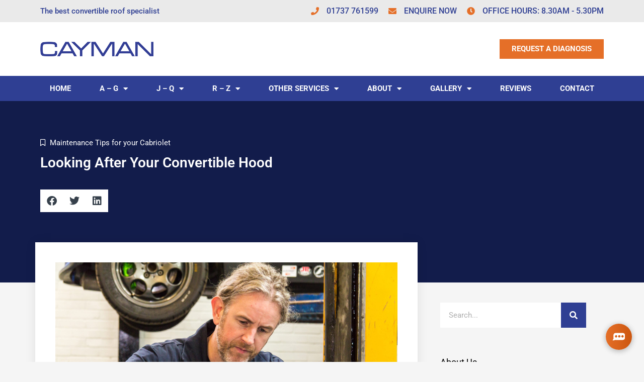

--- FILE ---
content_type: text/html; charset=UTF-8
request_url: https://caymanautos.co.uk/how-to-look-after-convertible-hood/
body_size: 50232
content:
<!DOCTYPE html><html lang="en-GB"><head><meta charset="UTF-8"><meta name="viewport" content="width=device-width, initial-scale=1"><link rel="profile" href="https://gmpg.org/xfn/11"><meta name="google-site-verification" content="J_i268UxK7uukkYeyDUCchEIs6hBvpkUCnCZ0kbSHEE" /><meta name="google-site-verification" content="8v1-OMjjdUEZiTRbiZcHToikKwwipacyxInuLaaQoYs" /> <!-- Facebook Pixel Code --> <script> !function(f,b,e,v,n,t,s)
{if(f.fbq)return;n=f.fbq=function(){n.callMethod?
n.callMethod.apply(n,arguments):n.queue.push(arguments)};
if(!f._fbq)f._fbq=n;n.push=n;n.loaded=!0;n.version='2.0';
n.queue=[];t=b.createElement(e);t.async=!0;
t.src=v;s=b.getElementsByTagName(e)[0];
s.parentNode.insertBefore(t,s)}(window,document,'script',
'https://connect.facebook.net/en_US/fbevents.js');
 fbq('init', '514801632049909'); 
fbq('track', 'PageView'); </script> <noscript> <img loading="lazy" height="1" width="1" 
src="https://www.facebook.com/tr?id=514801632049909&ev=PageView
&noscript=1"/> </noscript> <!-- End Facebook Pixel Code --><meta name='robots' content='index, follow, max-image-preview:large, max-snippet:-1, max-video-preview:-1' /> <style>img:is([sizes="auto" i], [sizes^="auto," i]) { contain-intrinsic-size: 3000px 1500px }</style> <!-- This site is optimized with the Yoast SEO plugin v24.8 - https://yoast.com/wordpress/plugins/seo/ --><title>How to look after your convertible soft top hood | Tips and Guide</title><link rel="stylesheet" id="siteground-optimizer-combined-css-a922d7b4d80d87c9ca7b214e71d34b1e" href="https://caymanautos.co.uk/wp-content/uploads/siteground-optimizer-assets/siteground-optimizer-combined-css-a922d7b4d80d87c9ca7b214e71d34b1e.css" media="all" /><meta name="description" content="Do you have a convertible hoood or soft top? Read our guide on how to maintain and clean it. This includes cleaning the fabric and roof seals." /><link rel="canonical" href="https://caymanautos.co.uk/how-to-look-after-convertible-hood/" /><meta property="og:locale" content="en_GB" /><meta property="og:type" content="article" /><meta property="og:title" content="How to look after your convertible soft top hood | Tips and Guide" /><meta property="og:description" content="Do you have a convertible hoood or soft top? Read our guide on how to maintain and clean it. This includes cleaning the fabric and roof seals." /><meta property="og:url" content="https://caymanautos.co.uk/how-to-look-after-convertible-hood/" /><meta property="og:site_name" content="Cayman Autos" /><meta property="article:published_time" content="2017-01-25T11:41:34+00:00" /><meta property="article:modified_time" content="2025-08-13T15:59:02+00:00" /><meta property="og:image" content="https://caymanautos.co.uk/wp-content/uploads/2017/01/VW.Eos_.Seal_.Replacement.jpg" /><meta property="og:image:width" content="1920" /><meta property="og:image:height" content="1280" /><meta property="og:image:type" content="image/jpeg" /><meta name="author" content="Cayman Autos" /><meta name="twitter:card" content="summary_large_image" /><meta name="twitter:label1" content="Written by" /><meta name="twitter:data1" content="Cayman Autos" /><meta name="twitter:label2" content="Estimated reading time" /><meta name="twitter:data2" content="5 minutes" /> <script type="application/ld+json" class="yoast-schema-graph">{"@context":"https://schema.org","@graph":[{"@type":"Article","@id":"https://caymanautos.co.uk/how-to-look-after-convertible-hood/#article","isPartOf":{"@id":"https://caymanautos.co.uk/how-to-look-after-convertible-hood/"},"author":{"name":"Cayman Autos","@id":"https://caymanautos.co.uk/#/schema/person/f08789e490e3c95f0646a0f4ea8c495d"},"headline":"Looking After Your Convertible Hood","datePublished":"2017-01-25T11:41:34+00:00","dateModified":"2025-08-13T15:59:02+00:00","mainEntityOfPage":{"@id":"https://caymanautos.co.uk/how-to-look-after-convertible-hood/"},"wordCount":1047,"publisher":{"@id":"https://caymanautos.co.uk/#organization"},"image":{"@id":"https://caymanautos.co.uk/how-to-look-after-convertible-hood/#primaryimage"},"thumbnailUrl":"https://caymanautos.co.uk/wp-content/uploads/2017/01/VW.Eos_.Seal_.Replacement.jpg","keywords":["Cabriolet","Cabriolet Maintenance","Convertible Hardtop Roofs","convertibles","Maintenance","Seal Maintenance","Seals"],"articleSection":["Maintenance Tips for your Cabriolet"],"inLanguage":"en-GB"},{"@type":"WebPage","@id":"https://caymanautos.co.uk/how-to-look-after-convertible-hood/","url":"https://caymanautos.co.uk/how-to-look-after-convertible-hood/","name":"How to look after your convertible soft top hood | Tips and Guide","isPartOf":{"@id":"https://caymanautos.co.uk/#website"},"primaryImageOfPage":{"@id":"https://caymanautos.co.uk/how-to-look-after-convertible-hood/#primaryimage"},"image":{"@id":"https://caymanautos.co.uk/how-to-look-after-convertible-hood/#primaryimage"},"thumbnailUrl":"https://caymanautos.co.uk/wp-content/uploads/2017/01/VW.Eos_.Seal_.Replacement.jpg","datePublished":"2017-01-25T11:41:34+00:00","dateModified":"2025-08-13T15:59:02+00:00","description":"Do you have a convertible hoood or soft top? Read our guide on how to maintain and clean it. This includes cleaning the fabric and roof seals.","breadcrumb":{"@id":"https://caymanautos.co.uk/how-to-look-after-convertible-hood/#breadcrumb"},"inLanguage":"en-GB","potentialAction":[{"@type":"ReadAction","target":["https://caymanautos.co.uk/how-to-look-after-convertible-hood/"]}]},{"@type":"ImageObject","inLanguage":"en-GB","@id":"https://caymanautos.co.uk/how-to-look-after-convertible-hood/#primaryimage","url":"https://caymanautos.co.uk/wp-content/uploads/2017/01/VW.Eos_.Seal_.Replacement.jpg","contentUrl":"https://caymanautos.co.uk/wp-content/uploads/2017/01/VW.Eos_.Seal_.Replacement.jpg","width":1920,"height":1280},{"@type":"BreadcrumbList","@id":"https://caymanautos.co.uk/how-to-look-after-convertible-hood/#breadcrumb","itemListElement":[{"@type":"ListItem","position":1,"name":"Home","item":"https://caymanautos.co.uk/"},{"@type":"ListItem","position":2,"name":"Blog","item":"https://caymanautos.co.uk/blog/"},{"@type":"ListItem","position":3,"name":"Looking After Your Convertible Hood"}]},{"@type":"WebSite","@id":"https://caymanautos.co.uk/#website","url":"https://caymanautos.co.uk/","name":"Cayman Autos","description":"Convertible Roof Repairs","publisher":{"@id":"https://caymanautos.co.uk/#organization"},"potentialAction":[{"@type":"SearchAction","target":{"@type":"EntryPoint","urlTemplate":"https://caymanautos.co.uk/?s={search_term_string}"},"query-input":{"@type":"PropertyValueSpecification","valueRequired":true,"valueName":"search_term_string"}}],"inLanguage":"en-GB"},{"@type":"Organization","@id":"https://caymanautos.co.uk/#organization","name":"Cayman Autos","url":"https://caymanautos.co.uk/","logo":{"@type":"ImageObject","inLanguage":"en-GB","@id":"https://caymanautos.co.uk/#/schema/logo/image/","url":"https://caymanautos.co.uk/wp-content/uploads/2019/02/cayman-autos-logo.png","contentUrl":"https://caymanautos.co.uk/wp-content/uploads/2019/02/cayman-autos-logo.png","width":700,"height":91,"caption":"Cayman Autos"},"image":{"@id":"https://caymanautos.co.uk/#/schema/logo/image/"}},{"@type":"Person","@id":"https://caymanautos.co.uk/#/schema/person/f08789e490e3c95f0646a0f4ea8c495d","name":"Cayman Autos","image":{"@type":"ImageObject","inLanguage":"en-GB","@id":"https://caymanautos.co.uk/#/schema/person/image/","url":"https://secure.gravatar.com/avatar/c26564865295d2f5e2eef20241380f2d?s=96&d=mm&r=g","contentUrl":"https://secure.gravatar.com/avatar/c26564865295d2f5e2eef20241380f2d?s=96&d=mm&r=g","caption":"Cayman Autos"},"url":"https://caymanautos.co.uk/author/jennyb/"}]}</script> <!-- / Yoast SEO plugin. --><link rel='dns-prefetch' href='//meluchat.com' /> <script> window._wpemojiSettings = {"baseUrl":"https:\/\/s.w.org\/images\/core\/emoji\/15.0.3\/72x72\/","ext":".png","svgUrl":"https:\/\/s.w.org\/images\/core\/emoji\/15.0.3\/svg\/","svgExt":".svg","source":{"concatemoji":"https:\/\/caymanautos.co.uk\/wp-includes\/js\/wp-emoji-release.min.js?ver=6.7.4"}};
/*! This file is auto-generated */
!function(i,n){var o,s,e;function c(e){try{var t={supportTests:e,timestamp:(new Date).valueOf()};sessionStorage.setItem(o,JSON.stringify(t))}catch(e){}}function p(e,t,n){e.clearRect(0,0,e.canvas.width,e.canvas.height),e.fillText(t,0,0);var t=new Uint32Array(e.getImageData(0,0,e.canvas.width,e.canvas.height).data),r=(e.clearRect(0,0,e.canvas.width,e.canvas.height),e.fillText(n,0,0),new Uint32Array(e.getImageData(0,0,e.canvas.width,e.canvas.height).data));return t.every(function(e,t){return e===r[t]})}function u(e,t,n){switch(t){case"flag":return n(e,"\ud83c\udff3\ufe0f\u200d\u26a7\ufe0f","\ud83c\udff3\ufe0f\u200b\u26a7\ufe0f")?!1:!n(e,"\ud83c\uddfa\ud83c\uddf3","\ud83c\uddfa\u200b\ud83c\uddf3")&&!n(e,"\ud83c\udff4\udb40\udc67\udb40\udc62\udb40\udc65\udb40\udc6e\udb40\udc67\udb40\udc7f","\ud83c\udff4\u200b\udb40\udc67\u200b\udb40\udc62\u200b\udb40\udc65\u200b\udb40\udc6e\u200b\udb40\udc67\u200b\udb40\udc7f");case"emoji":return!n(e,"\ud83d\udc26\u200d\u2b1b","\ud83d\udc26\u200b\u2b1b")}return!1}function f(e,t,n){var r="undefined"!=typeof WorkerGlobalScope&&self instanceof WorkerGlobalScope?new OffscreenCanvas(300,150):i.createElement("canvas"),a=r.getContext("2d",{willReadFrequently:!0}),o=(a.textBaseline="top",a.font="600 32px Arial",{});return e.forEach(function(e){o[e]=t(a,e,n)}),o}function t(e){var t=i.createElement("script");t.src=e,t.defer=!0,i.head.appendChild(t)}"undefined"!=typeof Promise&&(o="wpEmojiSettingsSupports",s=["flag","emoji"],n.supports={everything:!0,everythingExceptFlag:!0},e=new Promise(function(e){i.addEventListener("DOMContentLoaded",e,{once:!0})}),new Promise(function(t){var n=function(){try{var e=JSON.parse(sessionStorage.getItem(o));if("object"==typeof e&&"number"==typeof e.timestamp&&(new Date).valueOf()<e.timestamp+604800&&"object"==typeof e.supportTests)return e.supportTests}catch(e){}return null}();if(!n){if("undefined"!=typeof Worker&&"undefined"!=typeof OffscreenCanvas&&"undefined"!=typeof URL&&URL.createObjectURL&&"undefined"!=typeof Blob)try{var e="postMessage("+f.toString()+"("+[JSON.stringify(s),u.toString(),p.toString()].join(",")+"));",r=new Blob([e],{type:"text/javascript"}),a=new Worker(URL.createObjectURL(r),{name:"wpTestEmojiSupports"});return void(a.onmessage=function(e){c(n=e.data),a.terminate(),t(n)})}catch(e){}c(n=f(s,u,p))}t(n)}).then(function(e){for(var t in e)n.supports[t]=e[t],n.supports.everything=n.supports.everything&&n.supports[t],"flag"!==t&&(n.supports.everythingExceptFlag=n.supports.everythingExceptFlag&&n.supports[t]);n.supports.everythingExceptFlag=n.supports.everythingExceptFlag&&!n.supports.flag,n.DOMReady=!1,n.readyCallback=function(){n.DOMReady=!0}}).then(function(){return e}).then(function(){var e;n.supports.everything||(n.readyCallback(),(e=n.source||{}).concatemoji?t(e.concatemoji):e.wpemoji&&e.twemoji&&(t(e.twemoji),t(e.wpemoji)))}))}((window,document),window._wpemojiSettings);
</script> <style id='astra-theme-css-inline-css'> .ast-no-sidebar .entry-content .alignfull {margin-left: calc( -50vw + 50%);margin-right: calc( -50vw + 50%);max-width: 100vw;width: 100vw;}.ast-no-sidebar .entry-content .alignwide {margin-left: calc(-41vw + 50%);margin-right: calc(-41vw + 50%);max-width: unset;width: unset;}.ast-no-sidebar .entry-content .alignfull .alignfull,.ast-no-sidebar .entry-content .alignfull .alignwide,.ast-no-sidebar .entry-content .alignwide .alignfull,.ast-no-sidebar .entry-content .alignwide .alignwide,.ast-no-sidebar .entry-content .wp-block-column .alignfull,.ast-no-sidebar .entry-content .wp-block-column .alignwide{width: 100%;margin-left: auto;margin-right: auto;}.wp-block-gallery,.blocks-gallery-grid {margin: 0;}.wp-block-separator {max-width: 100px;}.wp-block-separator.is-style-wide,.wp-block-separator.is-style-dots {max-width: none;}.entry-content .has-2-columns .wp-block-column:first-child {padding-right: 10px;}.entry-content .has-2-columns .wp-block-column:last-child {padding-left: 10px;}@media (max-width: 782px) {.entry-content .wp-block-columns .wp-block-column {flex-basis: 100%;}.entry-content .has-2-columns .wp-block-column:first-child {padding-right: 0;}.entry-content .has-2-columns .wp-block-column:last-child {padding-left: 0;}}body .entry-content .wp-block-latest-posts {margin-left: 0;}body .entry-content .wp-block-latest-posts li {list-style: none;}.ast-no-sidebar .ast-container .entry-content .wp-block-latest-posts {margin-left: 0;}.ast-header-break-point .entry-content .alignwide {margin-left: auto;margin-right: auto;}.entry-content .blocks-gallery-item img {margin-bottom: auto;}.wp-block-pullquote {border-top: 4px solid #555d66;border-bottom: 4px solid #555d66;color: #40464d;}:root{--ast-post-nav-space:0;--ast-container-default-xlg-padding:6.67em;--ast-container-default-lg-padding:5.67em;--ast-container-default-slg-padding:4.34em;--ast-container-default-md-padding:3.34em;--ast-container-default-sm-padding:6.67em;--ast-container-default-xs-padding:2.4em;--ast-container-default-xxs-padding:1.4em;--ast-code-block-background:#EEEEEE;--ast-comment-inputs-background:#FAFAFA;--ast-normal-container-width:1200px;--ast-narrow-container-width:750px;--ast-blog-title-font-weight:normal;--ast-blog-meta-weight:inherit;--ast-global-color-primary:var(--ast-global-color-5);--ast-global-color-secondary:var(--ast-global-color-4);--ast-global-color-alternate-background:var(--ast-global-color-7);--ast-global-color-subtle-background:var(--ast-global-color-6);--ast-bg-style-guide:#F8FAFC;--ast-shadow-style-guide:0px 0px 4px 0 #00000057;--ast-global-dark-bg-style:#fff;--ast-global-dark-lfs:#fbfbfb;--ast-widget-bg-color:#fafafa;--ast-wc-container-head-bg-color:#fbfbfb;--ast-title-layout-bg:#eeeeee;--ast-search-border-color:#e7e7e7;--ast-lifter-hover-bg:#e6e6e6;--ast-gallery-block-color:#000;--srfm-color-input-label:var(--ast-global-color-2);}html{font-size:93.75%;}a,.page-title{color:#2f3f93;}a:hover,a:focus{color:var(--ast-global-color-1);}body,button,input,select,textarea,.ast-button,.ast-custom-button{font-family:-apple-system,BlinkMacSystemFont,Segoe UI,Roboto,Oxygen-Sans,Ubuntu,Cantarell,Helvetica Neue,sans-serif;font-weight:inherit;font-size:15px;font-size:1rem;line-height:var(--ast-body-line-height,1.65em);}blockquote{color:var(--ast-global-color-3);}.ast-site-identity .site-title a{color:var(--ast-global-color-2);}.site-title{font-size:35px;font-size:2.3333333333333rem;display:none;}header .custom-logo-link img{max-width:150px;width:150px;}.astra-logo-svg{width:150px;}.site-header .site-description{font-size:15px;font-size:1rem;display:none;}.entry-title{font-size:26px;font-size:1.7333333333333rem;}.archive .ast-article-post .ast-article-inner,.blog .ast-article-post .ast-article-inner,.archive .ast-article-post .ast-article-inner:hover,.blog .ast-article-post .ast-article-inner:hover{overflow:hidden;}h1,.entry-content h1{font-size:33px;font-size:2.2rem;font-weight:700;line-height:1.4em;}h2,.entry-content h2{font-size:26px;font-size:1.7333333333333rem;font-weight:700;line-height:1.3em;}h3,.entry-content h3{font-size:22px;font-size:1.4666666666667rem;font-weight:700;line-height:1.3em;}h4,.entry-content h4{font-size:24px;font-size:1.6rem;line-height:1.2em;font-weight:700;}h5,.entry-content h5{font-size:20px;font-size:1.3333333333333rem;line-height:1.2em;}h6,.entry-content h6{font-size:16px;font-size:1.0666666666667rem;line-height:1.25em;}::selection{background-color:#2f3f93;color:#ffffff;}body,h1,.entry-title a,.entry-content h1,h2,.entry-content h2,h3,.entry-content h3,h4,.entry-content h4,h5,.entry-content h5,h6,.entry-content h6{color:var(--ast-global-color-3);}.tagcloud a:hover,.tagcloud a:focus,.tagcloud a.current-item{color:#ffffff;border-color:#2f3f93;background-color:#2f3f93;}input:focus,input[type="text"]:focus,input[type="email"]:focus,input[type="url"]:focus,input[type="password"]:focus,input[type="reset"]:focus,input[type="search"]:focus,textarea:focus{border-color:#2f3f93;}input[type="radio"]:checked,input[type=reset],input[type="checkbox"]:checked,input[type="checkbox"]:hover:checked,input[type="checkbox"]:focus:checked,input[type=range]::-webkit-slider-thumb{border-color:#2f3f93;background-color:#2f3f93;box-shadow:none;}.site-footer a:hover + .post-count,.site-footer a:focus + .post-count{background:#2f3f93;border-color:#2f3f93;}.single .nav-links .nav-previous,.single .nav-links .nav-next{color:#2f3f93;}.entry-meta,.entry-meta *{line-height:1.45;color:#2f3f93;}.entry-meta a:not(.ast-button):hover,.entry-meta a:not(.ast-button):hover *,.entry-meta a:not(.ast-button):focus,.entry-meta a:not(.ast-button):focus *,.page-links > .page-link,.page-links .page-link:hover,.post-navigation a:hover{color:var(--ast-global-color-1);}#cat option,.secondary .calendar_wrap thead a,.secondary .calendar_wrap thead a:visited{color:#2f3f93;}.secondary .calendar_wrap #today,.ast-progress-val span{background:#2f3f93;}.secondary a:hover + .post-count,.secondary a:focus + .post-count{background:#2f3f93;border-color:#2f3f93;}.calendar_wrap #today > a{color:#ffffff;}.page-links .page-link,.single .post-navigation a{color:#2f3f93;}.ast-search-menu-icon .search-form button.search-submit{padding:0 4px;}.ast-search-menu-icon form.search-form{padding-right:0;}.ast-search-menu-icon.slide-search input.search-field{width:0;}.ast-header-search .ast-search-menu-icon.ast-dropdown-active .search-form,.ast-header-search .ast-search-menu-icon.ast-dropdown-active .search-field:focus{transition:all 0.2s;}.search-form input.search-field:focus{outline:none;}.widget-title,.widget .wp-block-heading{font-size:21px;font-size:1.4rem;color:var(--ast-global-color-3);}.single .ast-author-details .author-title{color:var(--ast-global-color-1);}.ast-search-menu-icon.slide-search a:focus-visible:focus-visible,.astra-search-icon:focus-visible,#close:focus-visible,a:focus-visible,.ast-menu-toggle:focus-visible,.site .skip-link:focus-visible,.wp-block-loginout input:focus-visible,.wp-block-search.wp-block-search__button-inside .wp-block-search__inside-wrapper,.ast-header-navigation-arrow:focus-visible,.woocommerce .wc-proceed-to-checkout > .checkout-button:focus-visible,.woocommerce .woocommerce-MyAccount-navigation ul li a:focus-visible,.ast-orders-table__row .ast-orders-table__cell:focus-visible,.woocommerce .woocommerce-order-details .order-again > .button:focus-visible,.woocommerce .woocommerce-message a.button.wc-forward:focus-visible,.woocommerce #minus_qty:focus-visible,.woocommerce #plus_qty:focus-visible,a#ast-apply-coupon:focus-visible,.woocommerce .woocommerce-info a:focus-visible,.woocommerce .astra-shop-summary-wrap a:focus-visible,.woocommerce a.wc-forward:focus-visible,#ast-apply-coupon:focus-visible,.woocommerce-js .woocommerce-mini-cart-item a.remove:focus-visible,#close:focus-visible,.button.search-submit:focus-visible,#search_submit:focus,.normal-search:focus-visible,.ast-header-account-wrap:focus-visible,.woocommerce .ast-on-card-button.ast-quick-view-trigger:focus{outline-style:dotted;outline-color:inherit;outline-width:thin;}input:focus,input[type="text"]:focus,input[type="email"]:focus,input[type="url"]:focus,input[type="password"]:focus,input[type="reset"]:focus,input[type="search"]:focus,input[type="number"]:focus,textarea:focus,.wp-block-search__input:focus,[data-section="section-header-mobile-trigger"] .ast-button-wrap .ast-mobile-menu-trigger-minimal:focus,.ast-mobile-popup-drawer.active .menu-toggle-close:focus,.woocommerce-ordering select.orderby:focus,#ast-scroll-top:focus,#coupon_code:focus,.woocommerce-page #comment:focus,.woocommerce #reviews #respond input#submit:focus,.woocommerce a.add_to_cart_button:focus,.woocommerce .button.single_add_to_cart_button:focus,.woocommerce .woocommerce-cart-form button:focus,.woocommerce .woocommerce-cart-form__cart-item .quantity .qty:focus,.woocommerce .woocommerce-billing-fields .woocommerce-billing-fields__field-wrapper .woocommerce-input-wrapper > .input-text:focus,.woocommerce #order_comments:focus,.woocommerce #place_order:focus,.woocommerce .woocommerce-address-fields .woocommerce-address-fields__field-wrapper .woocommerce-input-wrapper > .input-text:focus,.woocommerce .woocommerce-MyAccount-content form button:focus,.woocommerce .woocommerce-MyAccount-content .woocommerce-EditAccountForm .woocommerce-form-row .woocommerce-Input.input-text:focus,.woocommerce .ast-woocommerce-container .woocommerce-pagination ul.page-numbers li a:focus,body #content .woocommerce form .form-row .select2-container--default .select2-selection--single:focus,#ast-coupon-code:focus,.woocommerce.woocommerce-js .quantity input[type=number]:focus,.woocommerce-js .woocommerce-mini-cart-item .quantity input[type=number]:focus,.woocommerce p#ast-coupon-trigger:focus{border-style:dotted;border-color:inherit;border-width:thin;}input{outline:none;}.ast-logo-title-inline .site-logo-img{padding-right:1em;}.site-logo-img img{ transition:all 0.2s linear;}body .ast-oembed-container *{position:absolute;top:0;width:100%;height:100%;left:0;}body .wp-block-embed-pocket-casts .ast-oembed-container *{position:unset;}.ast-single-post-featured-section + article {margin-top: 2em;}.site-content .ast-single-post-featured-section img {width: 100%;overflow: hidden;object-fit: cover;}.site > .ast-single-related-posts-container {margin-top: 0;}@media (min-width: 769px) {.ast-desktop .ast-container--narrow {max-width: var(--ast-narrow-container-width);margin: 0 auto;}}.ast-page-builder-template .hentry {margin: 0;}.ast-page-builder-template .site-content > .ast-container {max-width: 100%;padding: 0;}.ast-page-builder-template .site .site-content #primary {padding: 0;margin: 0;}.ast-page-builder-template .no-results {text-align: center;margin: 4em auto;}.ast-page-builder-template .ast-pagination {padding: 2em;}.ast-page-builder-template .entry-header.ast-no-title.ast-no-thumbnail {margin-top: 0;}.ast-page-builder-template .entry-header.ast-header-without-markup {margin-top: 0;margin-bottom: 0;}.ast-page-builder-template .entry-header.ast-no-title.ast-no-meta {margin-bottom: 0;}.ast-page-builder-template.single .post-navigation {padding-bottom: 2em;}.ast-page-builder-template.single-post .site-content > .ast-container {max-width: 100%;}.ast-page-builder-template .entry-header {margin-top: 4em;margin-left: auto;margin-right: auto;padding-left: 20px;padding-right: 20px;}.single.ast-page-builder-template .entry-header {padding-left: 20px;padding-right: 20px;}.ast-page-builder-template .ast-archive-description {margin: 4em auto 0;padding-left: 20px;padding-right: 20px;}.ast-page-builder-template.ast-no-sidebar .entry-content .alignwide {margin-left: 0;margin-right: 0;}@media (max-width:768.9px){#ast-desktop-header{display:none;}}@media (min-width:769px){#ast-mobile-header{display:none;}}@media( max-width: 420px ) {.single .nav-links .nav-previous,.single .nav-links .nav-next {width: 100%;text-align: center;}}.wp-block-buttons.aligncenter{justify-content:center;}@media (max-width:782px){.entry-content .wp-block-columns .wp-block-column{margin-left:0px;}}.wp-block-image.aligncenter{margin-left:auto;margin-right:auto;}.wp-block-table.aligncenter{margin-left:auto;margin-right:auto;}.wp-block-buttons .wp-block-button.is-style-outline .wp-block-button__link.wp-element-button,.ast-outline-button,.wp-block-uagb-buttons-child .uagb-buttons-repeater.ast-outline-button{border-top-width:2px;border-right-width:2px;border-bottom-width:2px;border-left-width:2px;font-family:inherit;font-weight:700;line-height:1em;border-top-left-radius:5px;border-top-right-radius:5px;border-bottom-right-radius:5px;border-bottom-left-radius:5px;}.wp-block-button .wp-block-button__link.wp-element-button.is-style-outline:not(.has-background),.wp-block-button.is-style-outline>.wp-block-button__link.wp-element-button:not(.has-background),.ast-outline-button{background-color:transparent;}.entry-content[data-ast-blocks-layout] > figure{margin-bottom:1em;}@media (max-width:768px){.ast-separate-container #primary,.ast-separate-container #secondary{padding:1.5em 0;}#primary,#secondary{padding:1.5em 0;margin:0;}.ast-left-sidebar #content > .ast-container{display:flex;flex-direction:column-reverse;width:100%;}.ast-separate-container .ast-article-post,.ast-separate-container .ast-article-single{padding:1.5em 2.14em;}.ast-author-box img.avatar{margin:20px 0 0 0;}}@media (min-width:769px){.ast-separate-container.ast-right-sidebar #primary,.ast-separate-container.ast-left-sidebar #primary{border:0;}.search-no-results.ast-separate-container #primary{margin-bottom:4em;}}.menu-toggle,button,.ast-button,.ast-custom-button,.button,input#submit,input[type="button"],input[type="submit"],input[type="reset"]{color:#ffffff;border-color:#2f3f93;background-color:#2f3f93;border-top-left-radius:5px;border-top-right-radius:5px;border-bottom-right-radius:5px;border-bottom-left-radius:5px;padding-top:10px;padding-right:40px;padding-bottom:10px;padding-left:40px;font-family:inherit;font-weight:700;text-transform:uppercase;}button:focus,.menu-toggle:hover,button:hover,.ast-button:hover,.ast-custom-button:hover .button:hover,.ast-custom-button:hover,input[type=reset]:hover,input[type=reset]:focus,input#submit:hover,input#submit:focus,input[type="button"]:hover,input[type="button"]:focus,input[type="submit"]:hover,input[type="submit"]:focus{color:#ffffff;background-color:var(--ast-global-color-1);border-color:var(--ast-global-color-1);}@media (max-width:768px){.ast-mobile-header-stack .main-header-bar .ast-search-menu-icon{display:inline-block;}.ast-header-break-point.ast-header-custom-item-outside .ast-mobile-header-stack .main-header-bar .ast-search-icon{margin:0;}.ast-comment-avatar-wrap img{max-width:2.5em;}.ast-comment-meta{padding:0 1.8888em 1.3333em;}.ast-separate-container .ast-comment-list li.depth-1{padding:1.5em 2.14em;}.ast-separate-container .comment-respond{padding:2em 2.14em;}}@media (min-width:544px){.ast-container{max-width:100%;}}@media (max-width:544px){.ast-separate-container .ast-article-post,.ast-separate-container .ast-article-single,.ast-separate-container .comments-title,.ast-separate-container .ast-archive-description{padding:1.5em 1em;}.ast-separate-container #content .ast-container{padding-left:0.54em;padding-right:0.54em;}.ast-separate-container .ast-comment-list .bypostauthor{padding:.5em;}.ast-search-menu-icon.ast-dropdown-active .search-field{width:170px;}} #ast-mobile-header .ast-site-header-cart-li a{pointer-events:none;}.ast-no-sidebar.ast-separate-container .entry-content .alignfull {margin-left: -6.67em;margin-right: -6.67em;width: auto;}@media (max-width: 1200px) {.ast-no-sidebar.ast-separate-container .entry-content .alignfull {margin-left: -2.4em;margin-right: -2.4em;}}@media (max-width: 768px) {.ast-no-sidebar.ast-separate-container .entry-content .alignfull {margin-left: -2.14em;margin-right: -2.14em;}}@media (max-width: 544px) {.ast-no-sidebar.ast-separate-container .entry-content .alignfull {margin-left: -1em;margin-right: -1em;}}.ast-no-sidebar.ast-separate-container .entry-content .alignwide {margin-left: -20px;margin-right: -20px;}.ast-no-sidebar.ast-separate-container .entry-content .wp-block-column .alignfull,.ast-no-sidebar.ast-separate-container .entry-content .wp-block-column .alignwide {margin-left: auto;margin-right: auto;width: 100%;}@media (max-width:768px){.site-title{display:none;}.site-header .site-description{display:none;}h1,.entry-content h1{font-size:30px;}h2,.entry-content h2{font-size:25px;}h3,.entry-content h3{font-size:20px;}}@media (max-width:544px){.site-title{display:none;}.site-header .site-description{display:none;}h1,.entry-content h1{font-size:30px;}h2,.entry-content h2{font-size:25px;}h3,.entry-content h3{font-size:20px;}}@media (max-width:768px){html{font-size:85.5%;}}@media (max-width:544px){html{font-size:85.5%;}}@media (min-width:769px){.ast-container{max-width:1240px;}}@font-face {font-family: "Astra";src: url(https://caymanautos.co.uk/wp-content/themes/astra/assets/fonts/astra.woff) format("woff"),url(https://caymanautos.co.uk/wp-content/themes/astra/assets/fonts/astra.ttf) format("truetype"),url(https://caymanautos.co.uk/wp-content/themes/astra/assets/fonts/astra.svg#astra) format("svg");font-weight: normal;font-style: normal;font-display: fallback;}@media (min-width:769px){.main-header-menu .sub-menu .menu-item.ast-left-align-sub-menu:hover > .sub-menu,.main-header-menu .sub-menu .menu-item.ast-left-align-sub-menu.focus > .sub-menu{margin-left:-0px;}}.site .comments-area{padding-bottom:3em;}.astra-icon-down_arrow::after {content: "\e900";font-family: Astra;}.astra-icon-close::after {content: "\e5cd";font-family: Astra;}.astra-icon-drag_handle::after {content: "\e25d";font-family: Astra;}.astra-icon-format_align_justify::after {content: "\e235";font-family: Astra;}.astra-icon-menu::after {content: "\e5d2";font-family: Astra;}.astra-icon-reorder::after {content: "\e8fe";font-family: Astra;}.astra-icon-search::after {content: "\e8b6";font-family: Astra;}.astra-icon-zoom_in::after {content: "\e56b";font-family: Astra;}.astra-icon-check-circle::after {content: "\e901";font-family: Astra;}.astra-icon-shopping-cart::after {content: "\f07a";font-family: Astra;}.astra-icon-shopping-bag::after {content: "\f290";font-family: Astra;}.astra-icon-shopping-basket::after {content: "\f291";font-family: Astra;}.astra-icon-circle-o::after {content: "\e903";font-family: Astra;}.astra-icon-certificate::after {content: "\e902";font-family: Astra;}blockquote {padding: 1.2em;}:root .has-ast-global-color-0-color{color:var(--ast-global-color-0);}:root .has-ast-global-color-0-background-color{background-color:var(--ast-global-color-0);}:root .wp-block-button .has-ast-global-color-0-color{color:var(--ast-global-color-0);}:root .wp-block-button .has-ast-global-color-0-background-color{background-color:var(--ast-global-color-0);}:root .has-ast-global-color-1-color{color:var(--ast-global-color-1);}:root .has-ast-global-color-1-background-color{background-color:var(--ast-global-color-1);}:root .wp-block-button .has-ast-global-color-1-color{color:var(--ast-global-color-1);}:root .wp-block-button .has-ast-global-color-1-background-color{background-color:var(--ast-global-color-1);}:root .has-ast-global-color-2-color{color:var(--ast-global-color-2);}:root .has-ast-global-color-2-background-color{background-color:var(--ast-global-color-2);}:root .wp-block-button .has-ast-global-color-2-color{color:var(--ast-global-color-2);}:root .wp-block-button .has-ast-global-color-2-background-color{background-color:var(--ast-global-color-2);}:root .has-ast-global-color-3-color{color:var(--ast-global-color-3);}:root .has-ast-global-color-3-background-color{background-color:var(--ast-global-color-3);}:root .wp-block-button .has-ast-global-color-3-color{color:var(--ast-global-color-3);}:root .wp-block-button .has-ast-global-color-3-background-color{background-color:var(--ast-global-color-3);}:root .has-ast-global-color-4-color{color:var(--ast-global-color-4);}:root .has-ast-global-color-4-background-color{background-color:var(--ast-global-color-4);}:root .wp-block-button .has-ast-global-color-4-color{color:var(--ast-global-color-4);}:root .wp-block-button .has-ast-global-color-4-background-color{background-color:var(--ast-global-color-4);}:root .has-ast-global-color-5-color{color:var(--ast-global-color-5);}:root .has-ast-global-color-5-background-color{background-color:var(--ast-global-color-5);}:root .wp-block-button .has-ast-global-color-5-color{color:var(--ast-global-color-5);}:root .wp-block-button .has-ast-global-color-5-background-color{background-color:var(--ast-global-color-5);}:root .has-ast-global-color-6-color{color:var(--ast-global-color-6);}:root .has-ast-global-color-6-background-color{background-color:var(--ast-global-color-6);}:root .wp-block-button .has-ast-global-color-6-color{color:var(--ast-global-color-6);}:root .wp-block-button .has-ast-global-color-6-background-color{background-color:var(--ast-global-color-6);}:root .has-ast-global-color-7-color{color:var(--ast-global-color-7);}:root .has-ast-global-color-7-background-color{background-color:var(--ast-global-color-7);}:root .wp-block-button .has-ast-global-color-7-color{color:var(--ast-global-color-7);}:root .wp-block-button .has-ast-global-color-7-background-color{background-color:var(--ast-global-color-7);}:root .has-ast-global-color-8-color{color:var(--ast-global-color-8);}:root .has-ast-global-color-8-background-color{background-color:var(--ast-global-color-8);}:root .wp-block-button .has-ast-global-color-8-color{color:var(--ast-global-color-8);}:root .wp-block-button .has-ast-global-color-8-background-color{background-color:var(--ast-global-color-8);}:root{--ast-global-color-0:#0170B9;--ast-global-color-1:#3a3a3a;--ast-global-color-2:#3a3a3a;--ast-global-color-3:#4B4F58;--ast-global-color-4:#F5F5F5;--ast-global-color-5:#FFFFFF;--ast-global-color-6:#E5E5E5;--ast-global-color-7:#424242;--ast-global-color-8:#000000;}:root {--ast-border-color : #dddddd;}.ast-single-entry-banner {-js-display: flex;display: flex;flex-direction: column;justify-content: center;text-align: center;position: relative;background: var(--ast-title-layout-bg);}.ast-single-entry-banner[data-banner-layout="layout-1"] {max-width: 1200px;background: inherit;padding: 20px 0;}.ast-single-entry-banner[data-banner-width-type="custom"] {margin: 0 auto;width: 100%;}.ast-single-entry-banner + .site-content .entry-header {margin-bottom: 0;}.site .ast-author-avatar {--ast-author-avatar-size: ;}a.ast-underline-text {text-decoration: underline;}.ast-container > .ast-terms-link {position: relative;display: block;}a.ast-button.ast-badge-tax {padding: 4px 8px;border-radius: 3px;font-size: inherit;}header.entry-header > *:not(:last-child){margin-bottom:10px;}.ast-archive-entry-banner {-js-display: flex;display: flex;flex-direction: column;justify-content: center;text-align: center;position: relative;background: var(--ast-title-layout-bg);}.ast-archive-entry-banner[data-banner-width-type="custom"] {margin: 0 auto;width: 100%;}.ast-archive-entry-banner[data-banner-layout="layout-1"] {background: inherit;padding: 20px 0;text-align: left;}body.archive .ast-archive-description{max-width:1200px;width:100%;text-align:left;padding-top:3em;padding-right:3em;padding-bottom:3em;padding-left:3em;}body.archive .ast-archive-description .ast-archive-title,body.archive .ast-archive-description .ast-archive-title *{font-size:40px;font-size:2.6666666666667rem;}body.archive .ast-archive-description > *:not(:last-child){margin-bottom:10px;}@media (max-width:768px){body.archive .ast-archive-description{text-align:left;}}@media (max-width:544px){body.archive .ast-archive-description{text-align:left;}}.ast-breadcrumbs .trail-browse,.ast-breadcrumbs .trail-items,.ast-breadcrumbs .trail-items li{display:inline-block;margin:0;padding:0;border:none;background:inherit;text-indent:0;text-decoration:none;}.ast-breadcrumbs .trail-browse{font-size:inherit;font-style:inherit;font-weight:inherit;color:inherit;}.ast-breadcrumbs .trail-items{list-style:none;}.trail-items li::after{padding:0 0.3em;content:"\00bb";}.trail-items li:last-of-type::after{display:none;}h1,.entry-content h1,h2,.entry-content h2,h3,.entry-content h3,h4,.entry-content h4,h5,.entry-content h5,h6,.entry-content h6{color:var(--ast-global-color-2);}@media (max-width:768px){.ast-builder-grid-row-container.ast-builder-grid-row-tablet-3-firstrow .ast-builder-grid-row > *:first-child,.ast-builder-grid-row-container.ast-builder-grid-row-tablet-3-lastrow .ast-builder-grid-row > *:last-child{grid-column:1 / -1;}}@media (max-width:544px){.ast-builder-grid-row-container.ast-builder-grid-row-mobile-3-firstrow .ast-builder-grid-row > *:first-child,.ast-builder-grid-row-container.ast-builder-grid-row-mobile-3-lastrow .ast-builder-grid-row > *:last-child{grid-column:1 / -1;}}.ast-builder-layout-element[data-section="title_tagline"]{display:flex;}@media (max-width:768px){.ast-header-break-point .ast-builder-layout-element[data-section="title_tagline"]{display:flex;}}@media (max-width:544px){.ast-header-break-point .ast-builder-layout-element[data-section="title_tagline"]{display:flex;}}.ast-builder-menu-1{font-family:inherit;font-weight:inherit;}.ast-builder-menu-1 .sub-menu,.ast-builder-menu-1 .inline-on-mobile .sub-menu{border-top-width:2px;border-bottom-width:0px;border-right-width:0px;border-left-width:0px;border-color:#2f3f93;border-style:solid;}.ast-builder-menu-1 .sub-menu .sub-menu{top:-2px;}.ast-builder-menu-1 .main-header-menu > .menu-item > .sub-menu,.ast-builder-menu-1 .main-header-menu > .menu-item > .astra-full-megamenu-wrapper{margin-top:0px;}.ast-desktop .ast-builder-menu-1 .main-header-menu > .menu-item > .sub-menu:before,.ast-desktop .ast-builder-menu-1 .main-header-menu > .menu-item > .astra-full-megamenu-wrapper:before{height:calc( 0px + 2px + 5px );}.ast-desktop .ast-builder-menu-1 .menu-item .sub-menu .menu-link{border-style:none;}@media (max-width:768px){.ast-header-break-point .ast-builder-menu-1 .menu-item.menu-item-has-children > .ast-menu-toggle{top:0;}.ast-builder-menu-1 .inline-on-mobile .menu-item.menu-item-has-children > .ast-menu-toggle{right:-15px;}.ast-builder-menu-1 .menu-item-has-children > .menu-link:after{content:unset;}.ast-builder-menu-1 .main-header-menu > .menu-item > .sub-menu,.ast-builder-menu-1 .main-header-menu > .menu-item > .astra-full-megamenu-wrapper{margin-top:0;}}@media (max-width:544px){.ast-header-break-point .ast-builder-menu-1 .menu-item.menu-item-has-children > .ast-menu-toggle{top:0;}.ast-builder-menu-1 .main-header-menu > .menu-item > .sub-menu,.ast-builder-menu-1 .main-header-menu > .menu-item > .astra-full-megamenu-wrapper{margin-top:0;}}.ast-builder-menu-1{display:flex;}@media (max-width:768px){.ast-header-break-point .ast-builder-menu-1{display:flex;}}@media (max-width:544px){.ast-header-break-point .ast-builder-menu-1{display:flex;}}.site-below-footer-wrap{padding-top:20px;padding-bottom:20px;}.site-below-footer-wrap[data-section="section-below-footer-builder"]{background-color:var( --ast-global-color-primary,--ast-global-color-4 );min-height:80px;border-style:solid;border-width:0px;border-top-width:1px;border-top-color:var(--ast-global-color-subtle-background,--ast-global-color-6);}.site-below-footer-wrap[data-section="section-below-footer-builder"] .ast-builder-grid-row{max-width:1200px;min-height:80px;margin-left:auto;margin-right:auto;}.site-below-footer-wrap[data-section="section-below-footer-builder"] .ast-builder-grid-row,.site-below-footer-wrap[data-section="section-below-footer-builder"] .site-footer-section{align-items:flex-start;}.site-below-footer-wrap[data-section="section-below-footer-builder"].ast-footer-row-inline .site-footer-section{display:flex;margin-bottom:0;}.ast-builder-grid-row-full .ast-builder-grid-row{grid-template-columns:1fr;}@media (max-width:768px){.site-below-footer-wrap[data-section="section-below-footer-builder"].ast-footer-row-tablet-inline .site-footer-section{display:flex;margin-bottom:0;}.site-below-footer-wrap[data-section="section-below-footer-builder"].ast-footer-row-tablet-stack .site-footer-section{display:block;margin-bottom:10px;}.ast-builder-grid-row-container.ast-builder-grid-row-tablet-full .ast-builder-grid-row{grid-template-columns:1fr;}}@media (max-width:544px){.site-below-footer-wrap[data-section="section-below-footer-builder"].ast-footer-row-mobile-inline .site-footer-section{display:flex;margin-bottom:0;}.site-below-footer-wrap[data-section="section-below-footer-builder"].ast-footer-row-mobile-stack .site-footer-section{display:block;margin-bottom:10px;}.ast-builder-grid-row-container.ast-builder-grid-row-mobile-full .ast-builder-grid-row{grid-template-columns:1fr;}}.site-below-footer-wrap[data-section="section-below-footer-builder"]{display:grid;}@media (max-width:768px){.ast-header-break-point .site-below-footer-wrap[data-section="section-below-footer-builder"]{display:grid;}}@media (max-width:544px){.ast-header-break-point .site-below-footer-wrap[data-section="section-below-footer-builder"]{display:grid;}}.ast-footer-copyright{text-align:center;}.ast-footer-copyright {color:#3a3a3a;}@media (max-width:768px){.ast-footer-copyright{text-align:center;}}@media (max-width:544px){.ast-footer-copyright{text-align:center;}}.ast-footer-copyright.ast-builder-layout-element{display:flex;}@media (max-width:768px){.ast-header-break-point .ast-footer-copyright.ast-builder-layout-element{display:flex;}}@media (max-width:544px){.ast-header-break-point .ast-footer-copyright.ast-builder-layout-element{display:flex;}}.elementor-posts-container [CLASS*="ast-width-"]{width:100%;}.elementor-template-full-width .ast-container{display:block;}.elementor-screen-only,.screen-reader-text,.screen-reader-text span,.ui-helper-hidden-accessible{top:0 !important;}@media (max-width:544px){.elementor-element .elementor-wc-products .woocommerce[class*="columns-"] ul.products li.product{width:auto;margin:0;}.elementor-element .woocommerce .woocommerce-result-count{float:none;}}.ast-desktop .ast-mega-menu-enabled .ast-builder-menu-1 div:not( .astra-full-megamenu-wrapper) .sub-menu,.ast-builder-menu-1 .inline-on-mobile .sub-menu,.ast-desktop .ast-builder-menu-1 .astra-full-megamenu-wrapper,.ast-desktop .ast-builder-menu-1 .menu-item .sub-menu{box-shadow:0px 4px 10px -2px rgba(0,0,0,0.1);}.ast-desktop .ast-mobile-popup-drawer.active .ast-mobile-popup-inner{max-width:35%;}@media (max-width:768px){.ast-mobile-popup-drawer.active .ast-mobile-popup-inner{max-width:90%;}}@media (max-width:544px){.ast-mobile-popup-drawer.active .ast-mobile-popup-inner{max-width:90%;}}.ast-header-break-point .main-header-bar{border-bottom-width:1px;}@media (min-width:769px){.main-header-bar{border-bottom-width:1px;}}.main-header-menu .menu-item,#astra-footer-menu .menu-item,.main-header-bar .ast-masthead-custom-menu-items{-js-display:flex;display:flex;-webkit-box-pack:center;-webkit-justify-content:center;-moz-box-pack:center;-ms-flex-pack:center;justify-content:center;-webkit-box-orient:vertical;-webkit-box-direction:normal;-webkit-flex-direction:column;-moz-box-orient:vertical;-moz-box-direction:normal;-ms-flex-direction:column;flex-direction:column;}.main-header-menu > .menu-item > .menu-link,#astra-footer-menu > .menu-item > .menu-link{height:100%;-webkit-box-align:center;-webkit-align-items:center;-moz-box-align:center;-ms-flex-align:center;align-items:center;-js-display:flex;display:flex;}.header-main-layout-1 .ast-flex.main-header-container,.header-main-layout-3 .ast-flex.main-header-container{-webkit-align-content:center;-ms-flex-line-pack:center;align-content:center;-webkit-box-align:center;-webkit-align-items:center;-moz-box-align:center;-ms-flex-align:center;align-items:center;}.main-header-menu .sub-menu .menu-item.menu-item-has-children > .menu-link:after{position:absolute;right:1em;top:50%;transform:translate(0,-50%) rotate(270deg);}.ast-header-break-point .main-header-bar .main-header-bar-navigation .page_item_has_children > .ast-menu-toggle::before,.ast-header-break-point .main-header-bar .main-header-bar-navigation .menu-item-has-children > .ast-menu-toggle::before,.ast-mobile-popup-drawer .main-header-bar-navigation .menu-item-has-children>.ast-menu-toggle::before,.ast-header-break-point .ast-mobile-header-wrap .main-header-bar-navigation .menu-item-has-children > .ast-menu-toggle::before{font-weight:bold;content:"\e900";font-family:Astra;text-decoration:inherit;display:inline-block;}.ast-header-break-point .main-navigation ul.sub-menu .menu-item .menu-link:before{content:"\e900";font-family:Astra;font-size:.65em;text-decoration:inherit;display:inline-block;transform:translate(0,-2px) rotateZ(270deg);margin-right:5px;}.widget_search .search-form:after{font-family:Astra;font-size:1.2em;font-weight:normal;content:"\e8b6";position:absolute;top:50%;right:15px;transform:translate(0,-50%);}.astra-search-icon::before{content:"\e8b6";font-family:Astra;font-style:normal;font-weight:normal;text-decoration:inherit;text-align:center;-webkit-font-smoothing:antialiased;-moz-osx-font-smoothing:grayscale;z-index:3;}.main-header-bar .main-header-bar-navigation .page_item_has_children > a:after,.main-header-bar .main-header-bar-navigation .menu-item-has-children > a:after,.menu-item-has-children .ast-header-navigation-arrow:after{content:"\e900";display:inline-block;font-family:Astra;font-size:.6rem;font-weight:bold;text-rendering:auto;-webkit-font-smoothing:antialiased;-moz-osx-font-smoothing:grayscale;margin-left:10px;line-height:normal;}.menu-item-has-children .sub-menu .ast-header-navigation-arrow:after{margin-left:0;}.ast-mobile-popup-drawer .main-header-bar-navigation .ast-submenu-expanded>.ast-menu-toggle::before{transform:rotateX(180deg);}.ast-header-break-point .main-header-bar-navigation .menu-item-has-children > .menu-link:after{display:none;}@media (min-width:769px){.ast-builder-menu .main-navigation > ul > li:last-child a{margin-right:0;}}.ast-separate-container .ast-article-inner{background-color:var(--ast-global-color-5);}@media (max-width:768px){.ast-separate-container .ast-article-inner{background-color:var(--ast-global-color-5);}}@media (max-width:544px){.ast-separate-container .ast-article-inner{background-color:var(--ast-global-color-5);}}.ast-separate-container .ast-article-single:not(.ast-related-post),.woocommerce.ast-separate-container .ast-woocommerce-container,.ast-separate-container .error-404,.ast-separate-container .no-results,.single.ast-separate-container.ast-author-meta,.ast-separate-container .related-posts-title-wrapper,.ast-separate-container .comments-count-wrapper,.ast-box-layout.ast-plain-container .site-content,.ast-padded-layout.ast-plain-container .site-content,.ast-separate-container .ast-archive-description,.ast-separate-container .comments-area .comment-respond,.ast-separate-container .comments-area .ast-comment-list li,.ast-separate-container .comments-area .comments-title{background-color:var(--ast-global-color-5);}@media (max-width:768px){.ast-separate-container .ast-article-single:not(.ast-related-post),.woocommerce.ast-separate-container .ast-woocommerce-container,.ast-separate-container .error-404,.ast-separate-container .no-results,.single.ast-separate-container.ast-author-meta,.ast-separate-container .related-posts-title-wrapper,.ast-separate-container .comments-count-wrapper,.ast-box-layout.ast-plain-container .site-content,.ast-padded-layout.ast-plain-container .site-content,.ast-separate-container .ast-archive-description{background-color:var(--ast-global-color-5);}}@media (max-width:544px){.ast-separate-container .ast-article-single:not(.ast-related-post),.woocommerce.ast-separate-container .ast-woocommerce-container,.ast-separate-container .error-404,.ast-separate-container .no-results,.single.ast-separate-container.ast-author-meta,.ast-separate-container .related-posts-title-wrapper,.ast-separate-container .comments-count-wrapper,.ast-box-layout.ast-plain-container .site-content,.ast-padded-layout.ast-plain-container .site-content,.ast-separate-container .ast-archive-description{background-color:var(--ast-global-color-5);}}.ast-separate-container.ast-two-container #secondary .widget{background-color:var(--ast-global-color-5);}@media (max-width:768px){.ast-separate-container.ast-two-container #secondary .widget{background-color:var(--ast-global-color-5);}}@media (max-width:544px){.ast-separate-container.ast-two-container #secondary .widget{background-color:var(--ast-global-color-5);}}.ast-mobile-header-content > *,.ast-desktop-header-content > * {padding: 10px 0;height: auto;}.ast-mobile-header-content > *:first-child,.ast-desktop-header-content > *:first-child {padding-top: 10px;}.ast-mobile-header-content > .ast-builder-menu,.ast-desktop-header-content > .ast-builder-menu {padding-top: 0;}.ast-mobile-header-content > *:last-child,.ast-desktop-header-content > *:last-child {padding-bottom: 0;}.ast-mobile-header-content .ast-search-menu-icon.ast-inline-search label,.ast-desktop-header-content .ast-search-menu-icon.ast-inline-search label {width: 100%;}.ast-desktop-header-content .main-header-bar-navigation .ast-submenu-expanded > .ast-menu-toggle::before {transform: rotateX(180deg);}#ast-desktop-header .ast-desktop-header-content,.ast-mobile-header-content .ast-search-icon,.ast-desktop-header-content .ast-search-icon,.ast-mobile-header-wrap .ast-mobile-header-content,.ast-main-header-nav-open.ast-popup-nav-open .ast-mobile-header-wrap .ast-mobile-header-content,.ast-main-header-nav-open.ast-popup-nav-open .ast-desktop-header-content {display: none;}.ast-main-header-nav-open.ast-header-break-point #ast-desktop-header .ast-desktop-header-content,.ast-main-header-nav-open.ast-header-break-point .ast-mobile-header-wrap .ast-mobile-header-content {display: block;}.ast-desktop .ast-desktop-header-content .astra-menu-animation-slide-up > .menu-item > .sub-menu,.ast-desktop .ast-desktop-header-content .astra-menu-animation-slide-up > .menu-item .menu-item > .sub-menu,.ast-desktop .ast-desktop-header-content .astra-menu-animation-slide-down > .menu-item > .sub-menu,.ast-desktop .ast-desktop-header-content .astra-menu-animation-slide-down > .menu-item .menu-item > .sub-menu,.ast-desktop .ast-desktop-header-content .astra-menu-animation-fade > .menu-item > .sub-menu,.ast-desktop .ast-desktop-header-content .astra-menu-animation-fade > .menu-item .menu-item > .sub-menu {opacity: 1;visibility: visible;}.ast-hfb-header.ast-default-menu-enable.ast-header-break-point .ast-mobile-header-wrap .ast-mobile-header-content .main-header-bar-navigation {width: unset;margin: unset;}.ast-mobile-header-content.content-align-flex-end .main-header-bar-navigation .menu-item-has-children > .ast-menu-toggle,.ast-desktop-header-content.content-align-flex-end .main-header-bar-navigation .menu-item-has-children > .ast-menu-toggle {left: calc( 20px - 0.907em);right: auto;}.ast-mobile-header-content .ast-search-menu-icon,.ast-mobile-header-content .ast-search-menu-icon.slide-search,.ast-desktop-header-content .ast-search-menu-icon,.ast-desktop-header-content .ast-search-menu-icon.slide-search {width: 100%;position: relative;display: block;right: auto;transform: none;}.ast-mobile-header-content .ast-search-menu-icon.slide-search .search-form,.ast-mobile-header-content .ast-search-menu-icon .search-form,.ast-desktop-header-content .ast-search-menu-icon.slide-search .search-form,.ast-desktop-header-content .ast-search-menu-icon .search-form {right: 0;visibility: visible;opacity: 1;position: relative;top: auto;transform: none;padding: 0;display: block;overflow: hidden;}.ast-mobile-header-content .ast-search-menu-icon.ast-inline-search .search-field,.ast-mobile-header-content .ast-search-menu-icon .search-field,.ast-desktop-header-content .ast-search-menu-icon.ast-inline-search .search-field,.ast-desktop-header-content .ast-search-menu-icon .search-field {width: 100%;padding-right: 5.5em;}.ast-mobile-header-content .ast-search-menu-icon .search-submit,.ast-desktop-header-content .ast-search-menu-icon .search-submit {display: block;position: absolute;height: 100%;top: 0;right: 0;padding: 0 1em;border-radius: 0;}.ast-hfb-header.ast-default-menu-enable.ast-header-break-point .ast-mobile-header-wrap .ast-mobile-header-content .main-header-bar-navigation ul .sub-menu .menu-link {padding-left: 30px;}.ast-hfb-header.ast-default-menu-enable.ast-header-break-point .ast-mobile-header-wrap .ast-mobile-header-content .main-header-bar-navigation .sub-menu .menu-item .menu-item .menu-link {padding-left: 40px;}.ast-mobile-popup-drawer.active .ast-mobile-popup-inner{background-color:#ffffff;;}.ast-mobile-header-wrap .ast-mobile-header-content,.ast-desktop-header-content{background-color:#ffffff;;}.ast-mobile-popup-content > *,.ast-mobile-header-content > *,.ast-desktop-popup-content > *,.ast-desktop-header-content > *{padding-top:0px;padding-bottom:0px;}.content-align-flex-start .ast-builder-layout-element{justify-content:flex-start;}.content-align-flex-start .main-header-menu{text-align:left;}.ast-mobile-popup-drawer.active .menu-toggle-close{color:#3a3a3a;}.ast-mobile-header-wrap .ast-primary-header-bar,.ast-primary-header-bar .site-primary-header-wrap{min-height:70px;}.ast-desktop .ast-primary-header-bar .main-header-menu > .menu-item{line-height:70px;}.ast-header-break-point #masthead .ast-mobile-header-wrap .ast-primary-header-bar,.ast-header-break-point #masthead .ast-mobile-header-wrap .ast-below-header-bar,.ast-header-break-point #masthead .ast-mobile-header-wrap .ast-above-header-bar{padding-left:20px;padding-right:20px;}.ast-header-break-point .ast-primary-header-bar{border-bottom-width:1px;border-bottom-color:var( --ast-global-color-subtle-background,--ast-global-color-7 );border-bottom-style:solid;}@media (min-width:769px){.ast-primary-header-bar{border-bottom-width:1px;border-bottom-color:var( --ast-global-color-subtle-background,--ast-global-color-7 );border-bottom-style:solid;}}.ast-primary-header-bar{background-color:var( --ast-global-color-primary,--ast-global-color-4 );}.ast-primary-header-bar{display:block;}@media (max-width:768px){.ast-header-break-point .ast-primary-header-bar{display:grid;}}@media (max-width:544px){.ast-header-break-point .ast-primary-header-bar{display:grid;}}[data-section="section-header-mobile-trigger"] .ast-button-wrap .ast-mobile-menu-trigger-minimal{color:#2f3f93;border:none;background:transparent;}[data-section="section-header-mobile-trigger"] .ast-button-wrap .mobile-menu-toggle-icon .ast-mobile-svg{width:20px;height:20px;fill:#2f3f93;}[data-section="section-header-mobile-trigger"] .ast-button-wrap .mobile-menu-wrap .mobile-menu{color:#2f3f93;}:root{--e-global-color-astglobalcolor0:#0170B9;--e-global-color-astglobalcolor1:#3a3a3a;--e-global-color-astglobalcolor2:#3a3a3a;--e-global-color-astglobalcolor3:#4B4F58;--e-global-color-astglobalcolor4:#F5F5F5;--e-global-color-astglobalcolor5:#FFFFFF;--e-global-color-astglobalcolor6:#E5E5E5;--e-global-color-astglobalcolor7:#424242;--e-global-color-astglobalcolor8:#000000;}.comment-reply-title{font-size:24px;font-size:1.6rem;}.ast-comment-meta{line-height:1.666666667;color:#2f3f93;font-size:12px;font-size:0.8rem;}.ast-comment-list #cancel-comment-reply-link{font-size:15px;font-size:1rem;}.comments-count-wrapper {padding: 2em 0;}.comments-count-wrapper .comments-title {font-weight: normal;word-wrap: break-word;}.ast-comment-list {margin: 0;word-wrap: break-word;padding-bottom: 0.5em;list-style: none;}.site-content article .comments-area {border-top: 1px solid var(--ast-single-post-border,var(--ast-border-color));}.ast-comment-list li {list-style: none;}.ast-comment-list li.depth-1 .ast-comment,.ast-comment-list li.depth-2 .ast-comment {border-bottom: 1px solid #eeeeee;}.ast-comment-list .comment-respond {padding: 1em 0;border-bottom: 1px solid #dddddd;}.ast-comment-list .comment-respond .comment-reply-title {margin-top: 0;padding-top: 0;}.ast-comment-list .comment-respond p {margin-bottom: .5em;}.ast-comment-list .ast-comment-edit-reply-wrap {-js-display: flex;display: flex;justify-content: flex-end;}.ast-comment-list .ast-edit-link {flex: 1;}.ast-comment-list .comment-awaiting-moderation {margin-bottom: 0;}.ast-comment {padding: 1em 0 ;}.ast-comment-avatar-wrap img {border-radius: 50%;}.ast-comment-content {clear: both;}.ast-comment-cite-wrap {text-align: left;}.ast-comment-cite-wrap cite {font-style: normal;}.comment-reply-title {padding-top: 1em;font-weight: normal;line-height: 1.65;}.ast-comment-meta {margin-bottom: 0.5em;}.comments-area {border-top: 1px solid #eeeeee;margin-top: 2em;}.comments-area .comment-form-comment {width: 100%;border: none;margin: 0;padding: 0;}.comments-area .comment-notes,.comments-area .comment-textarea,.comments-area .form-allowed-tags {margin-bottom: 1.5em;}.comments-area .form-submit {margin-bottom: 0;}.comments-area textarea#comment,.comments-area .ast-comment-formwrap input[type="text"] {width: 100%;border-radius: 0;vertical-align: middle;margin-bottom: 10px;}.comments-area .no-comments {margin-top: 0.5em;margin-bottom: 0.5em;}.comments-area p.logged-in-as {margin-bottom: 1em;}.ast-separate-container .comments-count-wrapper {background-color: #fff;padding: 2em 6.67em 0;}@media (max-width: 1200px) {.ast-separate-container .comments-count-wrapper {padding: 2em 3.34em;}}.ast-separate-container .comments-area {border-top: 0;}.ast-separate-container .ast-comment-list {padding-bottom: 0;}.ast-separate-container .ast-comment-list li {background-color: #fff;}.ast-separate-container .ast-comment-list li.depth-1 .children li {padding-bottom: 0;padding-top: 0;margin-bottom: 0;}.ast-separate-container .ast-comment-list li.depth-1 .ast-comment,.ast-separate-container .ast-comment-list li.depth-2 .ast-comment {border-bottom: 0;}.ast-separate-container .ast-comment-list .comment-respond {padding-top: 0;padding-bottom: 1em;background-color: transparent;}.ast-separate-container .ast-comment-list .pingback p {margin-bottom: 0;}.ast-separate-container .ast-comment-list .bypostauthor {padding: 2em;margin-bottom: 1em;}.ast-separate-container .ast-comment-list .bypostauthor li {background: transparent;margin-bottom: 0;padding: 0 0 0 2em;}.ast-separate-container .comment-reply-title {padding-top: 0;}.comment-content a {word-wrap: break-word;}.comment-form-legend {margin-bottom: unset;padding: 0 0.5em;}.ast-separate-container .ast-comment-list li.depth-1 {padding: 4em 6.67em;margin-bottom: 2em;}@media (max-width: 1200px) {.ast-separate-container .ast-comment-list li.depth-1 {padding: 3em 3.34em;}}.ast-separate-container .comment-respond {background-color: #fff;padding: 4em 6.67em;border-bottom: 0;}@media (max-width: 1200px) {.ast-separate-container .comment-respond {padding: 3em 2.34em;}}.ast-comment-list .children {margin-left: 2em;}@media (max-width: 992px) {.ast-comment-list .children {margin-left: 1em;}}.ast-comment-list #cancel-comment-reply-link {white-space: nowrap;font-size: 15px;font-size: 1rem;margin-left: 1em;}.ast-comment-avatar-wrap {float: left;clear: right;margin-right: 1.33333em;}.ast-comment-meta-wrap {float: left;clear: right;padding: 0 0 1.33333em;}.ast-comment-time .timendate,.ast-comment-time .reply {margin-right: 0.5em;}.comments-area #wp-comment-cookies-consent {margin-right: 10px;}.ast-page-builder-template .comments-area {padding-left: 20px;padding-right: 20px;margin-top: 0;margin-bottom: 2em;}.ast-separate-container .ast-comment-list .bypostauthor .bypostauthor {background: transparent;margin-bottom: 0;padding-right: 0;padding-bottom: 0;padding-top: 0;}@media (min-width:769px){.ast-separate-container .ast-comment-list li .comment-respond{padding-left:2.66666em;padding-right:2.66666em;}}@media (max-width:544px){.ast-separate-container .comments-count-wrapper{padding:1.5em 1em;}.ast-separate-container .ast-comment-list li.depth-1{padding:1.5em 1em;margin-bottom:1.5em;}.ast-separate-container .ast-comment-list .bypostauthor{padding:.5em;}.ast-separate-container .comment-respond{padding:1.5em 1em;}.ast-separate-container .ast-comment-list .bypostauthor li{padding:0 0 0 .5em;}.ast-comment-list .children{margin-left:0.66666em;}}@media (max-width:768px){.ast-comment-avatar-wrap img{max-width:2.5em;}.comments-area{margin-top:1.5em;}.ast-separate-container .comments-count-wrapper{padding:2em 2.14em;}.ast-separate-container .ast-comment-list li.depth-1{padding:1.5em 2.14em;}.ast-separate-container .comment-respond{padding:2em 2.14em;}}@media (max-width:768px){.ast-comment-avatar-wrap{margin-right:0.5em;}} </style> <style id='wp-emoji-styles-inline-css'> img.wp-smiley, img.emoji {
 display: inline !important;
 border: none !important;
 box-shadow: none !important;
 height: 1em !important;
 width: 1em !important;
 margin: 0 0.07em !important;
 vertical-align: -0.1em !important;
 background: none !important;
 padding: 0 !important;
 } </style> <style id='global-styles-inline-css'> :root{--wp--preset--aspect-ratio--square: 1;--wp--preset--aspect-ratio--4-3: 4/3;--wp--preset--aspect-ratio--3-4: 3/4;--wp--preset--aspect-ratio--3-2: 3/2;--wp--preset--aspect-ratio--2-3: 2/3;--wp--preset--aspect-ratio--16-9: 16/9;--wp--preset--aspect-ratio--9-16: 9/16;--wp--preset--color--black: #000000;--wp--preset--color--cyan-bluish-gray: #abb8c3;--wp--preset--color--white: #ffffff;--wp--preset--color--pale-pink: #f78da7;--wp--preset--color--vivid-red: #cf2e2e;--wp--preset--color--luminous-vivid-orange: #ff6900;--wp--preset--color--luminous-vivid-amber: #fcb900;--wp--preset--color--light-green-cyan: #7bdcb5;--wp--preset--color--vivid-green-cyan: #00d084;--wp--preset--color--pale-cyan-blue: #8ed1fc;--wp--preset--color--vivid-cyan-blue: #0693e3;--wp--preset--color--vivid-purple: #9b51e0;--wp--preset--color--ast-global-color-0: var(--ast-global-color-0);--wp--preset--color--ast-global-color-1: var(--ast-global-color-1);--wp--preset--color--ast-global-color-2: var(--ast-global-color-2);--wp--preset--color--ast-global-color-3: var(--ast-global-color-3);--wp--preset--color--ast-global-color-4: var(--ast-global-color-4);--wp--preset--color--ast-global-color-5: var(--ast-global-color-5);--wp--preset--color--ast-global-color-6: var(--ast-global-color-6);--wp--preset--color--ast-global-color-7: var(--ast-global-color-7);--wp--preset--color--ast-global-color-8: var(--ast-global-color-8);--wp--preset--gradient--vivid-cyan-blue-to-vivid-purple: linear-gradient(135deg,rgba(6,147,227,1) 0%,rgb(155,81,224) 100%);--wp--preset--gradient--light-green-cyan-to-vivid-green-cyan: linear-gradient(135deg,rgb(122,220,180) 0%,rgb(0,208,130) 100%);--wp--preset--gradient--luminous-vivid-amber-to-luminous-vivid-orange: linear-gradient(135deg,rgba(252,185,0,1) 0%,rgba(255,105,0,1) 100%);--wp--preset--gradient--luminous-vivid-orange-to-vivid-red: linear-gradient(135deg,rgba(255,105,0,1) 0%,rgb(207,46,46) 100%);--wp--preset--gradient--very-light-gray-to-cyan-bluish-gray: linear-gradient(135deg,rgb(238,238,238) 0%,rgb(169,184,195) 100%);--wp--preset--gradient--cool-to-warm-spectrum: linear-gradient(135deg,rgb(74,234,220) 0%,rgb(151,120,209) 20%,rgb(207,42,186) 40%,rgb(238,44,130) 60%,rgb(251,105,98) 80%,rgb(254,248,76) 100%);--wp--preset--gradient--blush-light-purple: linear-gradient(135deg,rgb(255,206,236) 0%,rgb(152,150,240) 100%);--wp--preset--gradient--blush-bordeaux: linear-gradient(135deg,rgb(254,205,165) 0%,rgb(254,45,45) 50%,rgb(107,0,62) 100%);--wp--preset--gradient--luminous-dusk: linear-gradient(135deg,rgb(255,203,112) 0%,rgb(199,81,192) 50%,rgb(65,88,208) 100%);--wp--preset--gradient--pale-ocean: linear-gradient(135deg,rgb(255,245,203) 0%,rgb(182,227,212) 50%,rgb(51,167,181) 100%);--wp--preset--gradient--electric-grass: linear-gradient(135deg,rgb(202,248,128) 0%,rgb(113,206,126) 100%);--wp--preset--gradient--midnight: linear-gradient(135deg,rgb(2,3,129) 0%,rgb(40,116,252) 100%);--wp--preset--font-size--small: 13px;--wp--preset--font-size--medium: 20px;--wp--preset--font-size--large: 36px;--wp--preset--font-size--x-large: 42px;--wp--preset--spacing--20: 0.44rem;--wp--preset--spacing--30: 0.67rem;--wp--preset--spacing--40: 1rem;--wp--preset--spacing--50: 1.5rem;--wp--preset--spacing--60: 2.25rem;--wp--preset--spacing--70: 3.38rem;--wp--preset--spacing--80: 5.06rem;--wp--preset--shadow--natural: 6px 6px 9px rgba(0, 0, 0, 0.2);--wp--preset--shadow--deep: 12px 12px 50px rgba(0, 0, 0, 0.4);--wp--preset--shadow--sharp: 6px 6px 0px rgba(0, 0, 0, 0.2);--wp--preset--shadow--outlined: 6px 6px 0px -3px rgba(255, 255, 255, 1), 6px 6px rgba(0, 0, 0, 1);--wp--preset--shadow--crisp: 6px 6px 0px rgba(0, 0, 0, 1);}:root { --wp--style--global--content-size: var(--wp--custom--ast-content-width-size);--wp--style--global--wide-size: var(--wp--custom--ast-wide-width-size); }:where(body) { margin: 0; }.wp-site-blocks > .alignleft { float: left; margin-right: 2em; }.wp-site-blocks > .alignright { float: right; margin-left: 2em; }.wp-site-blocks > .aligncenter { justify-content: center; margin-left: auto; margin-right: auto; }:where(.wp-site-blocks) > * { margin-block-start: 24px; margin-block-end: 0; }:where(.wp-site-blocks) > :first-child { margin-block-start: 0; }:where(.wp-site-blocks) > :last-child { margin-block-end: 0; }:root { --wp--style--block-gap: 24px; }:root :where(.is-layout-flow) > :first-child{margin-block-start: 0;}:root :where(.is-layout-flow) > :last-child{margin-block-end: 0;}:root :where(.is-layout-flow) > *{margin-block-start: 24px;margin-block-end: 0;}:root :where(.is-layout-constrained) > :first-child{margin-block-start: 0;}:root :where(.is-layout-constrained) > :last-child{margin-block-end: 0;}:root :where(.is-layout-constrained) > *{margin-block-start: 24px;margin-block-end: 0;}:root :where(.is-layout-flex){gap: 24px;}:root :where(.is-layout-grid){gap: 24px;}.is-layout-flow > .alignleft{float: left;margin-inline-start: 0;margin-inline-end: 2em;}.is-layout-flow > .alignright{float: right;margin-inline-start: 2em;margin-inline-end: 0;}.is-layout-flow > .aligncenter{margin-left: auto !important;margin-right: auto !important;}.is-layout-constrained > .alignleft{float: left;margin-inline-start: 0;margin-inline-end: 2em;}.is-layout-constrained > .alignright{float: right;margin-inline-start: 2em;margin-inline-end: 0;}.is-layout-constrained > .aligncenter{margin-left: auto !important;margin-right: auto !important;}.is-layout-constrained > :where(:not(.alignleft):not(.alignright):not(.alignfull)){max-width: var(--wp--style--global--content-size);margin-left: auto !important;margin-right: auto !important;}.is-layout-constrained > .alignwide{max-width: var(--wp--style--global--wide-size);}body .is-layout-flex{display: flex;}.is-layout-flex{flex-wrap: wrap;align-items: center;}.is-layout-flex > :is(*, div){margin: 0;}body .is-layout-grid{display: grid;}.is-layout-grid > :is(*, div){margin: 0;}body{padding-top: 0px;padding-right: 0px;padding-bottom: 0px;padding-left: 0px;}a:where(:not(.wp-element-button)){text-decoration: none;}:root :where(.wp-element-button, .wp-block-button__link){background-color: #32373c;border-width: 0;color: #fff;font-family: inherit;font-size: inherit;line-height: inherit;padding: calc(0.667em + 2px) calc(1.333em + 2px);text-decoration: none;}.has-black-color{color: var(--wp--preset--color--black) !important;}.has-cyan-bluish-gray-color{color: var(--wp--preset--color--cyan-bluish-gray) !important;}.has-white-color{color: var(--wp--preset--color--white) !important;}.has-pale-pink-color{color: var(--wp--preset--color--pale-pink) !important;}.has-vivid-red-color{color: var(--wp--preset--color--vivid-red) !important;}.has-luminous-vivid-orange-color{color: var(--wp--preset--color--luminous-vivid-orange) !important;}.has-luminous-vivid-amber-color{color: var(--wp--preset--color--luminous-vivid-amber) !important;}.has-light-green-cyan-color{color: var(--wp--preset--color--light-green-cyan) !important;}.has-vivid-green-cyan-color{color: var(--wp--preset--color--vivid-green-cyan) !important;}.has-pale-cyan-blue-color{color: var(--wp--preset--color--pale-cyan-blue) !important;}.has-vivid-cyan-blue-color{color: var(--wp--preset--color--vivid-cyan-blue) !important;}.has-vivid-purple-color{color: var(--wp--preset--color--vivid-purple) !important;}.has-ast-global-color-0-color{color: var(--wp--preset--color--ast-global-color-0) !important;}.has-ast-global-color-1-color{color: var(--wp--preset--color--ast-global-color-1) !important;}.has-ast-global-color-2-color{color: var(--wp--preset--color--ast-global-color-2) !important;}.has-ast-global-color-3-color{color: var(--wp--preset--color--ast-global-color-3) !important;}.has-ast-global-color-4-color{color: var(--wp--preset--color--ast-global-color-4) !important;}.has-ast-global-color-5-color{color: var(--wp--preset--color--ast-global-color-5) !important;}.has-ast-global-color-6-color{color: var(--wp--preset--color--ast-global-color-6) !important;}.has-ast-global-color-7-color{color: var(--wp--preset--color--ast-global-color-7) !important;}.has-ast-global-color-8-color{color: var(--wp--preset--color--ast-global-color-8) !important;}.has-black-background-color{background-color: var(--wp--preset--color--black) !important;}.has-cyan-bluish-gray-background-color{background-color: var(--wp--preset--color--cyan-bluish-gray) !important;}.has-white-background-color{background-color: var(--wp--preset--color--white) !important;}.has-pale-pink-background-color{background-color: var(--wp--preset--color--pale-pink) !important;}.has-vivid-red-background-color{background-color: var(--wp--preset--color--vivid-red) !important;}.has-luminous-vivid-orange-background-color{background-color: var(--wp--preset--color--luminous-vivid-orange) !important;}.has-luminous-vivid-amber-background-color{background-color: var(--wp--preset--color--luminous-vivid-amber) !important;}.has-light-green-cyan-background-color{background-color: var(--wp--preset--color--light-green-cyan) !important;}.has-vivid-green-cyan-background-color{background-color: var(--wp--preset--color--vivid-green-cyan) !important;}.has-pale-cyan-blue-background-color{background-color: var(--wp--preset--color--pale-cyan-blue) !important;}.has-vivid-cyan-blue-background-color{background-color: var(--wp--preset--color--vivid-cyan-blue) !important;}.has-vivid-purple-background-color{background-color: var(--wp--preset--color--vivid-purple) !important;}.has-ast-global-color-0-background-color{background-color: var(--wp--preset--color--ast-global-color-0) !important;}.has-ast-global-color-1-background-color{background-color: var(--wp--preset--color--ast-global-color-1) !important;}.has-ast-global-color-2-background-color{background-color: var(--wp--preset--color--ast-global-color-2) !important;}.has-ast-global-color-3-background-color{background-color: var(--wp--preset--color--ast-global-color-3) !important;}.has-ast-global-color-4-background-color{background-color: var(--wp--preset--color--ast-global-color-4) !important;}.has-ast-global-color-5-background-color{background-color: var(--wp--preset--color--ast-global-color-5) !important;}.has-ast-global-color-6-background-color{background-color: var(--wp--preset--color--ast-global-color-6) !important;}.has-ast-global-color-7-background-color{background-color: var(--wp--preset--color--ast-global-color-7) !important;}.has-ast-global-color-8-background-color{background-color: var(--wp--preset--color--ast-global-color-8) !important;}.has-black-border-color{border-color: var(--wp--preset--color--black) !important;}.has-cyan-bluish-gray-border-color{border-color: var(--wp--preset--color--cyan-bluish-gray) !important;}.has-white-border-color{border-color: var(--wp--preset--color--white) !important;}.has-pale-pink-border-color{border-color: var(--wp--preset--color--pale-pink) !important;}.has-vivid-red-border-color{border-color: var(--wp--preset--color--vivid-red) !important;}.has-luminous-vivid-orange-border-color{border-color: var(--wp--preset--color--luminous-vivid-orange) !important;}.has-luminous-vivid-amber-border-color{border-color: var(--wp--preset--color--luminous-vivid-amber) !important;}.has-light-green-cyan-border-color{border-color: var(--wp--preset--color--light-green-cyan) !important;}.has-vivid-green-cyan-border-color{border-color: var(--wp--preset--color--vivid-green-cyan) !important;}.has-pale-cyan-blue-border-color{border-color: var(--wp--preset--color--pale-cyan-blue) !important;}.has-vivid-cyan-blue-border-color{border-color: var(--wp--preset--color--vivid-cyan-blue) !important;}.has-vivid-purple-border-color{border-color: var(--wp--preset--color--vivid-purple) !important;}.has-ast-global-color-0-border-color{border-color: var(--wp--preset--color--ast-global-color-0) !important;}.has-ast-global-color-1-border-color{border-color: var(--wp--preset--color--ast-global-color-1) !important;}.has-ast-global-color-2-border-color{border-color: var(--wp--preset--color--ast-global-color-2) !important;}.has-ast-global-color-3-border-color{border-color: var(--wp--preset--color--ast-global-color-3) !important;}.has-ast-global-color-4-border-color{border-color: var(--wp--preset--color--ast-global-color-4) !important;}.has-ast-global-color-5-border-color{border-color: var(--wp--preset--color--ast-global-color-5) !important;}.has-ast-global-color-6-border-color{border-color: var(--wp--preset--color--ast-global-color-6) !important;}.has-ast-global-color-7-border-color{border-color: var(--wp--preset--color--ast-global-color-7) !important;}.has-ast-global-color-8-border-color{border-color: var(--wp--preset--color--ast-global-color-8) !important;}.has-vivid-cyan-blue-to-vivid-purple-gradient-background{background: var(--wp--preset--gradient--vivid-cyan-blue-to-vivid-purple) !important;}.has-light-green-cyan-to-vivid-green-cyan-gradient-background{background: var(--wp--preset--gradient--light-green-cyan-to-vivid-green-cyan) !important;}.has-luminous-vivid-amber-to-luminous-vivid-orange-gradient-background{background: var(--wp--preset--gradient--luminous-vivid-amber-to-luminous-vivid-orange) !important;}.has-luminous-vivid-orange-to-vivid-red-gradient-background{background: var(--wp--preset--gradient--luminous-vivid-orange-to-vivid-red) !important;}.has-very-light-gray-to-cyan-bluish-gray-gradient-background{background: var(--wp--preset--gradient--very-light-gray-to-cyan-bluish-gray) !important;}.has-cool-to-warm-spectrum-gradient-background{background: var(--wp--preset--gradient--cool-to-warm-spectrum) !important;}.has-blush-light-purple-gradient-background{background: var(--wp--preset--gradient--blush-light-purple) !important;}.has-blush-bordeaux-gradient-background{background: var(--wp--preset--gradient--blush-bordeaux) !important;}.has-luminous-dusk-gradient-background{background: var(--wp--preset--gradient--luminous-dusk) !important;}.has-pale-ocean-gradient-background{background: var(--wp--preset--gradient--pale-ocean) !important;}.has-electric-grass-gradient-background{background: var(--wp--preset--gradient--electric-grass) !important;}.has-midnight-gradient-background{background: var(--wp--preset--gradient--midnight) !important;}.has-small-font-size{font-size: var(--wp--preset--font-size--small) !important;}.has-medium-font-size{font-size: var(--wp--preset--font-size--medium) !important;}.has-large-font-size{font-size: var(--wp--preset--font-size--large) !important;}.has-x-large-font-size{font-size: var(--wp--preset--font-size--x-large) !important;}
:root :where(.wp-block-pullquote){font-size: 1.5em;line-height: 1.6;} </style> <style id='astra-addon-css-inline-css'> #content:before{content:"768";position:absolute;overflow:hidden;opacity:0;visibility:hidden;}.blog-layout-2{position:relative;}.single .ast-author-details .author-title{color:#2f3f93;}@media (max-width:768px){.single.ast-separate-container .ast-author-meta{padding:1.5em 2.14em;}.single .ast-author-meta .post-author-avatar{margin-bottom:1em;}.ast-separate-container .ast-grid-2 .ast-article-post,.ast-separate-container .ast-grid-3 .ast-article-post,.ast-separate-container .ast-grid-4 .ast-article-post{width:100%;}.ast-separate-container .ast-grid-md-1 .ast-article-post{width:100%;}.ast-separate-container .ast-grid-md-2 .ast-article-post.ast-separate-posts,.ast-separate-container .ast-grid-md-3 .ast-article-post.ast-separate-posts,.ast-separate-container .ast-grid-md-4 .ast-article-post.ast-separate-posts{padding:0 .75em 0;}.blog-layout-1 .post-content,.blog-layout-1 .ast-blog-featured-section{float:none;}.ast-separate-container .ast-article-post.remove-featured-img-padding.has-post-thumbnail .blog-layout-1 .post-content .ast-blog-featured-section:first-child .square .posted-on{margin-top:0;}.ast-separate-container .ast-article-post.remove-featured-img-padding.has-post-thumbnail .blog-layout-1 .post-content .ast-blog-featured-section:first-child .circle .posted-on{margin-top:1em;}.ast-separate-container .ast-article-post.remove-featured-img-padding .blog-layout-1 .post-content .ast-blog-featured-section:first-child .post-thumb-img-content{margin-top:-1.5em;}.ast-separate-container .ast-article-post.remove-featured-img-padding .blog-layout-1 .post-thumb-img-content{margin-left:-2.14em;margin-right:-2.14em;}.ast-separate-container .ast-article-single.remove-featured-img-padding .single-layout-1 .entry-header .post-thumb-img-content:first-child{margin-top:-1.5em;}.ast-separate-container .ast-article-single.remove-featured-img-padding .single-layout-1 .post-thumb-img-content{margin-left:-2.14em;margin-right:-2.14em;}.ast-separate-container.ast-blog-grid-2 .ast-article-post.remove-featured-img-padding.has-post-thumbnail .blog-layout-1 .post-content .ast-blog-featured-section .square .posted-on,.ast-separate-container.ast-blog-grid-3 .ast-article-post.remove-featured-img-padding.has-post-thumbnail .blog-layout-1 .post-content .ast-blog-featured-section .square .posted-on,.ast-separate-container.ast-blog-grid-4 .ast-article-post.remove-featured-img-padding.has-post-thumbnail .blog-layout-1 .post-content .ast-blog-featured-section .square .posted-on{margin-left:-1.5em;margin-right:-1.5em;}.ast-separate-container.ast-blog-grid-2 .ast-article-post.remove-featured-img-padding.has-post-thumbnail .blog-layout-1 .post-content .ast-blog-featured-section .circle .posted-on,.ast-separate-container.ast-blog-grid-3 .ast-article-post.remove-featured-img-padding.has-post-thumbnail .blog-layout-1 .post-content .ast-blog-featured-section .circle .posted-on,.ast-separate-container.ast-blog-grid-4 .ast-article-post.remove-featured-img-padding.has-post-thumbnail .blog-layout-1 .post-content .ast-blog-featured-section .circle .posted-on{margin-left:-0.5em;margin-right:-0.5em;}.ast-separate-container.ast-blog-grid-2 .ast-article-post.remove-featured-img-padding.has-post-thumbnail .blog-layout-1 .post-content .ast-blog-featured-section:first-child .square .posted-on,.ast-separate-container.ast-blog-grid-3 .ast-article-post.remove-featured-img-padding.has-post-thumbnail .blog-layout-1 .post-content .ast-blog-featured-section:first-child .square .posted-on,.ast-separate-container.ast-blog-grid-4 .ast-article-post.remove-featured-img-padding.has-post-thumbnail .blog-layout-1 .post-content .ast-blog-featured-section:first-child .square .posted-on{margin-top:0;}.ast-separate-container.ast-blog-grid-2 .ast-article-post.remove-featured-img-padding.has-post-thumbnail .blog-layout-1 .post-content .ast-blog-featured-section:first-child .circle .posted-on,.ast-separate-container.ast-blog-grid-3 .ast-article-post.remove-featured-img-padding.has-post-thumbnail .blog-layout-1 .post-content .ast-blog-featured-section:first-child .circle .posted-on,.ast-separate-container.ast-blog-grid-4 .ast-article-post.remove-featured-img-padding.has-post-thumbnail .blog-layout-1 .post-content .ast-blog-featured-section:first-child .circle .posted-on{margin-top:1em;}.ast-separate-container.ast-blog-grid-2 .ast-article-post.remove-featured-img-padding .blog-layout-1 .post-content .ast-blog-featured-section:first-child .post-thumb-img-content,.ast-separate-container.ast-blog-grid-3 .ast-article-post.remove-featured-img-padding .blog-layout-1 .post-content .ast-blog-featured-section:first-child .post-thumb-img-content,.ast-separate-container.ast-blog-grid-4 .ast-article-post.remove-featured-img-padding .blog-layout-1 .post-content .ast-blog-featured-section:first-child .post-thumb-img-content{margin-top:-1.5em;}.ast-separate-container.ast-blog-grid-2 .ast-article-post.remove-featured-img-padding .blog-layout-1 .post-thumb-img-content,.ast-separate-container.ast-blog-grid-3 .ast-article-post.remove-featured-img-padding .blog-layout-1 .post-thumb-img-content,.ast-separate-container.ast-blog-grid-4 .ast-article-post.remove-featured-img-padding .blog-layout-1 .post-thumb-img-content{margin-left:-1.5em;margin-right:-1.5em;}.blog-layout-2{display:flex;flex-direction:column-reverse;}.ast-separate-container .blog-layout-3,.ast-separate-container .blog-layout-1{display:block;}.ast-plain-container .ast-grid-2 .ast-article-post,.ast-plain-container .ast-grid-3 .ast-article-post,.ast-plain-container .ast-grid-4 .ast-article-post,.ast-page-builder-template .ast-grid-2 .ast-article-post,.ast-page-builder-template .ast-grid-3 .ast-article-post,.ast-page-builder-template .ast-grid-4 .ast-article-post{width:100%;}.ast-separate-container .ast-blog-layout-4-grid .ast-article-post{display:flex;}}@media (max-width:768px){.ast-separate-container .ast-article-post.remove-featured-img-padding.has-post-thumbnail .blog-layout-1 .post-content .ast-blog-featured-section .square .posted-on{margin-top:0;margin-left:-2.14em;}.ast-separate-container .ast-article-post.remove-featured-img-padding.has-post-thumbnail .blog-layout-1 .post-content .ast-blog-featured-section .circle .posted-on{margin-top:0;margin-left:-1.14em;}}@media (min-width:769px){.ast-separate-container.ast-blog-grid-2 .ast-archive-description,.ast-separate-container.ast-blog-grid-3 .ast-archive-description,.ast-separate-container.ast-blog-grid-4 .ast-archive-description{margin-bottom:1.33333em;}.blog-layout-2.ast-no-thumb .post-content,.blog-layout-3.ast-no-thumb .post-content{width:calc(100% - 5.714285714em);}.blog-layout-2.ast-no-thumb.ast-no-date-box .post-content,.blog-layout-3.ast-no-thumb.ast-no-date-box .post-content{width:100%;}.ast-separate-container .ast-grid-2 .ast-article-post.ast-separate-posts,.ast-separate-container .ast-grid-3 .ast-article-post.ast-separate-posts,.ast-separate-container .ast-grid-4 .ast-article-post.ast-separate-posts{border-bottom:0;}.ast-separate-container .ast-grid-2 > .site-main > .ast-row:before,.ast-separate-container .ast-grid-2 > .site-main > .ast-row:after,.ast-separate-container .ast-grid-3 > .site-main > .ast-row:before,.ast-separate-container .ast-grid-3 > .site-main > .ast-row:after,.ast-separate-container .ast-grid-4 > .site-main > .ast-row:before,.ast-separate-container .ast-grid-4 > .site-main > .ast-row:after{flex-basis:0;width:0;}.ast-separate-container .ast-grid-2 .ast-article-post,.ast-separate-container .ast-grid-3 .ast-article-post,.ast-separate-container .ast-grid-4 .ast-article-post{display:flex;padding:0;}.ast-plain-container .ast-grid-2 > .site-main > .ast-row,.ast-plain-container .ast-grid-3 > .site-main > .ast-row,.ast-plain-container .ast-grid-4 > .site-main > .ast-row,.ast-page-builder-template .ast-grid-2 > .site-main > .ast-row,.ast-page-builder-template .ast-grid-3 > .site-main > .ast-row,.ast-page-builder-template .ast-grid-4 > .site-main > .ast-row{margin-left:-1em;margin-right:-1em;display:flex;flex-flow:row wrap;align-items:stretch;}.ast-plain-container .ast-grid-2 > .site-main > .ast-row:before,.ast-plain-container .ast-grid-2 > .site-main > .ast-row:after,.ast-plain-container .ast-grid-3 > .site-main > .ast-row:before,.ast-plain-container .ast-grid-3 > .site-main > .ast-row:after,.ast-plain-container .ast-grid-4 > .site-main > .ast-row:before,.ast-plain-container .ast-grid-4 > .site-main > .ast-row:after,.ast-page-builder-template .ast-grid-2 > .site-main > .ast-row:before,.ast-page-builder-template .ast-grid-2 > .site-main > .ast-row:after,.ast-page-builder-template .ast-grid-3 > .site-main > .ast-row:before,.ast-page-builder-template .ast-grid-3 > .site-main > .ast-row:after,.ast-page-builder-template .ast-grid-4 > .site-main > .ast-row:before,.ast-page-builder-template .ast-grid-4 > .site-main > .ast-row:after{flex-basis:0;width:0;}.ast-plain-container .ast-grid-2 .ast-article-post,.ast-plain-container .ast-grid-3 .ast-article-post,.ast-plain-container .ast-grid-4 .ast-article-post,.ast-page-builder-template .ast-grid-2 .ast-article-post,.ast-page-builder-template .ast-grid-3 .ast-article-post,.ast-page-builder-template .ast-grid-4 .ast-article-post{display:flex;}.ast-plain-container .ast-grid-2 .ast-article-post:last-child,.ast-plain-container .ast-grid-3 .ast-article-post:last-child,.ast-plain-container .ast-grid-4 .ast-article-post:last-child,.ast-page-builder-template .ast-grid-2 .ast-article-post:last-child,.ast-page-builder-template .ast-grid-3 .ast-article-post:last-child,.ast-page-builder-template .ast-grid-4 .ast-article-post:last-child{margin-bottom:1.5em;}.ast-separate-container .ast-grid-2 > .site-main > .ast-row,.ast-separate-container .ast-grid-3 > .site-main > .ast-row,.ast-separate-container .ast-grid-4 > .site-main > .ast-row{margin-left:0;margin-right:0;display:flex;flex-flow:row wrap;align-items:stretch;}.single .ast-author-meta .ast-author-details{display:flex;}}@media (min-width:769px){.single .post-author-avatar,.single .post-author-bio{float:left;clear:right;}.single .ast-author-meta .post-author-avatar{margin-right:1.33333em;}.single .ast-author-meta .about-author-title-wrapper,.single .ast-author-meta .post-author-bio{text-align:left;}.blog-layout-2 .post-content{padding-right:2em;}.blog-layout-2.ast-no-date-box.ast-no-thumb .post-content{padding-right:0;}.blog-layout-3 .post-content{padding-left:2em;}.blog-layout-3.ast-no-date-box.ast-no-thumb .post-content{padding-left:0;}.ast-separate-container .ast-grid-2 .ast-article-post.ast-separate-posts:nth-child(2n+0),.ast-separate-container .ast-grid-2 .ast-article-post.ast-separate-posts:nth-child(2n+1),.ast-separate-container .ast-grid-3 .ast-article-post.ast-separate-posts:nth-child(2n+0),.ast-separate-container .ast-grid-3 .ast-article-post.ast-separate-posts:nth-child(2n+1),.ast-separate-container .ast-grid-4 .ast-article-post.ast-separate-posts:nth-child(2n+0),.ast-separate-container .ast-grid-4 .ast-article-post.ast-separate-posts:nth-child(2n+1){padding:0 1em 0;}}@media (max-width:544px){.ast-separate-container .ast-grid-sm-1 .ast-article-post{width:100%;}.ast-separate-container .ast-grid-sm-2 .ast-article-post.ast-separate-posts,.ast-separate-container .ast-grid-sm-3 .ast-article-post.ast-separate-posts,.ast-separate-container .ast-grid-sm-4 .ast-article-post.ast-separate-posts{padding:0 .5em 0;}.ast-separate-container .ast-grid-sm-1 .ast-article-post.ast-separate-posts{padding:0;}.ast-separate-container .ast-article-post.remove-featured-img-padding.has-post-thumbnail .blog-layout-1 .post-content .ast-blog-featured-section:first-child .circle .posted-on{margin-top:0.5em;}.ast-separate-container .ast-article-post.remove-featured-img-padding .blog-layout-1 .post-thumb-img-content,.ast-separate-container .ast-article-single.remove-featured-img-padding .single-layout-1 .post-thumb-img-content,.ast-separate-container.ast-blog-grid-2 .ast-article-post.remove-featured-img-padding.has-post-thumbnail .blog-layout-1 .post-content .ast-blog-featured-section .square .posted-on,.ast-separate-container.ast-blog-grid-3 .ast-article-post.remove-featured-img-padding.has-post-thumbnail .blog-layout-1 .post-content .ast-blog-featured-section .square .posted-on,.ast-separate-container.ast-blog-grid-4 .ast-article-post.remove-featured-img-padding.has-post-thumbnail .blog-layout-1 .post-content .ast-blog-featured-section .square .posted-on{margin-left:-1em;margin-right:-1em;}.ast-separate-container.ast-blog-grid-2 .ast-article-post.remove-featured-img-padding.has-post-thumbnail .blog-layout-1 .post-content .ast-blog-featured-section .circle .posted-on,.ast-separate-container.ast-blog-grid-3 .ast-article-post.remove-featured-img-padding.has-post-thumbnail .blog-layout-1 .post-content .ast-blog-featured-section .circle .posted-on,.ast-separate-container.ast-blog-grid-4 .ast-article-post.remove-featured-img-padding.has-post-thumbnail .blog-layout-1 .post-content .ast-blog-featured-section .circle .posted-on{margin-left:-0.5em;margin-right:-0.5em;}.ast-separate-container.ast-blog-grid-2 .ast-article-post.remove-featured-img-padding.has-post-thumbnail .blog-layout-1 .post-content .ast-blog-featured-section:first-child .circle .posted-on,.ast-separate-container.ast-blog-grid-3 .ast-article-post.remove-featured-img-padding.has-post-thumbnail .blog-layout-1 .post-content .ast-blog-featured-section:first-child .circle .posted-on,.ast-separate-container.ast-blog-grid-4 .ast-article-post.remove-featured-img-padding.has-post-thumbnail .blog-layout-1 .post-content .ast-blog-featured-section:first-child .circle .posted-on{margin-top:0.5em;}.ast-separate-container.ast-blog-grid-2 .ast-article-post.remove-featured-img-padding .blog-layout-1 .post-content .ast-blog-featured-section:first-child .post-thumb-img-content,.ast-separate-container.ast-blog-grid-3 .ast-article-post.remove-featured-img-padding .blog-layout-1 .post-content .ast-blog-featured-section:first-child .post-thumb-img-content,.ast-separate-container.ast-blog-grid-4 .ast-article-post.remove-featured-img-padding .blog-layout-1 .post-content .ast-blog-featured-section:first-child .post-thumb-img-content{margin-top:-1.33333em;}.ast-separate-container.ast-blog-grid-2 .ast-article-post.remove-featured-img-padding .blog-layout-1 .post-thumb-img-content,.ast-separate-container.ast-blog-grid-3 .ast-article-post.remove-featured-img-padding .blog-layout-1 .post-thumb-img-content,.ast-separate-container.ast-blog-grid-4 .ast-article-post.remove-featured-img-padding .blog-layout-1 .post-thumb-img-content{margin-left:-1em;margin-right:-1em;}.ast-separate-container .ast-grid-2 .ast-article-post .blog-layout-1,.ast-separate-container .ast-grid-2 .ast-article-post .blog-layout-2,.ast-separate-container .ast-grid-2 .ast-article-post .blog-layout-3{padding:1.33333em 1em;}.ast-separate-container .ast-grid-3 .ast-article-post .blog-layout-1,.ast-separate-container .ast-grid-4 .ast-article-post .blog-layout-1{padding:1.33333em 1em;}.single.ast-separate-container .ast-author-meta{padding:1.5em 1em;}}@media (max-width:544px){.ast-separate-container .ast-article-post.remove-featured-img-padding.has-post-thumbnail .blog-layout-1 .post-content .ast-blog-featured-section .square .posted-on{margin-left:-1em;}.ast-separate-container .ast-article-post.remove-featured-img-padding.has-post-thumbnail .blog-layout-1 .post-content .ast-blog-featured-section .circle .posted-on{margin-left:-0.5em;}}@media (min-width:769px){.ast-hide-display-device-desktop{display:none;}[class^="astra-advanced-hook-"] .wp-block-query .wp-block-post-template .wp-block-post{width:100%;}}@media (min-width:545px) and (max-width:768px){.ast-hide-display-device-tablet{display:none;}}@media (max-width:544px){.ast-hide-display-device-mobile{display:none;}}.ast-article-post .ast-date-meta .posted-on,.ast-article-post .ast-date-meta .posted-on *{background:#2f3f93;color:#ffffff;}.ast-article-post .ast-date-meta .posted-on .date-month,.ast-article-post .ast-date-meta .posted-on .date-year{color:#ffffff;}.ast-load-more:hover{color:#ffffff;border-color:#2f3f93;background-color:#2f3f93;}.ast-loader > div{background-color:#2f3f93;}.ast-header-search .ast-search-menu-icon .search-field{border-radius:2px;}.ast-header-search .ast-search-menu-icon .search-submit{border-radius:2px;}.ast-header-search .ast-search-menu-icon .search-form{border-top-width:1px;border-bottom-width:1px;border-left-width:1px;border-right-width:1px;border-color:#ddd;border-radius:2px;}@media (min-width:769px){.ast-container{max-width:1240px;}}@media (min-width:993px){.ast-container{max-width:1240px;}}@media (min-width:1201px){.ast-container{max-width:1240px;}}@media (max-width:768px){.ast-separate-container .ast-article-post,.ast-separate-container .ast-article-single,.ast-separate-container .ast-comment-list li.depth-1,.ast-separate-container .comment-respond .ast-separate-container .ast-related-posts-wrap,.ast-separate-container .ast-woocommerce-container,.single.ast-separate-container .ast-author-details{padding-top:1.5em;padding-bottom:1.5em;}.ast-separate-container .ast-article-post,.ast-separate-container .ast-article-single,.ast-separate-container .comments-count-wrapper,.ast-separate-container .ast-comment-list li.depth-1,.ast-separate-container .comment-respond,.ast-separate-container .related-posts-title-wrapper,.ast-separate-container .related-posts-title-wrapper .single.ast-separate-container .about-author-title-wrapper,.ast-separate-container .ast-related-posts-wrap,.ast-separate-container .ast-woocommerce-container,.single.ast-separate-container .ast-author-details,.ast-separate-container .ast-single-related-posts-container{padding-right:2.14em;padding-left:2.14em;}.ast-narrow-container .ast-article-post,.ast-narrow-container .ast-article-single,.ast-narrow-container .ast-comment-list li.depth-1,.ast-narrow-container .comment-respond,.ast-narrow-container .ast-related-posts-wrap,.ast-narrow-container .ast-woocommerce-container,.ast-narrow-container .ast-single-related-posts-container,.single.ast-narrow-container .ast-author-details{padding-top:1.5em;padding-bottom:1.5em;}.ast-narrow-container .ast-article-post,.ast-narrow-container .ast-article-single,.ast-narrow-container .comments-count-wrapper,.ast-narrow-container .ast-comment-list li.depth-1,.ast-narrow-container .comment-respond,.ast-narrow-container .related-posts-title-wrapper,.ast-narrow-container .related-posts-title-wrapper,.single.ast-narrow-container .about-author-title-wrapper,.ast-narrow-container .ast-related-posts-wrap,.ast-narrow-container .ast-woocommerce-container,.ast-narrow-container .ast-single-related-posts-container,.single.ast-narrow-container .ast-author-details{padding-right:2.14em;padding-left:2.14em;}.ast-separate-container.ast-right-sidebar #primary,.ast-separate-container.ast-left-sidebar #primary,.ast-separate-container #primary,.ast-plain-container #primary,.ast-narrow-container #primary{margin-top:1.5em;margin-bottom:1.5em;}.ast-left-sidebar #primary,.ast-right-sidebar #primary,.ast-separate-container.ast-right-sidebar #primary,.ast-separate-container.ast-left-sidebar #primary,.ast-separate-container #primary,.ast-narrow-container #primary{padding-left:0em;padding-right:0em;}.ast-no-sidebar.ast-separate-container .entry-content .alignfull,.ast-no-sidebar.ast-narrow-container .entry-content .alignfull{margin-right:-2.14em;margin-left:-2.14em;}}@media (max-width:544px){.ast-separate-container .ast-article-post,.ast-separate-container .ast-article-single,.ast-separate-container .ast-comment-list li.depth-1,.ast-separate-container .comment-respond,.ast-separate-container .ast-related-posts-wrap,.ast-separate-container .ast-woocommerce-container,.single.ast-separate-container .ast-author-details{padding-top:1.5em;padding-bottom:1.5em;}.ast-narrow-container .ast-article-post,.ast-narrow-container .ast-article-single,.ast-narrow-container .ast-comment-list li.depth-1,.ast-narrow-container .comment-respond,.ast-narrow-container .ast-related-posts-wrap,.ast-narrow-container .ast-woocommerce-container,.ast-narrow-container .ast-single-related-posts-container,.single.ast-narrow-container .ast-author-details{padding-top:1.5em;padding-bottom:1.5em;}.ast-separate-container .ast-article-post,.ast-separate-container .ast-article-single,.ast-separate-container .comments-count-wrapper,.ast-separate-container .ast-comment-list li.depth-1,.ast-separate-container .comment-respond,.ast-separate-container .related-posts-title-wrapper,.ast-separate-container .related-posts-title-wrapper,.single.ast-separate-container .about-author-title-wrapper,.ast-separate-container .ast-related-posts-wrap,.ast-separate-container .ast-woocommerce-container,.single.ast-separate-container .ast-author-details{padding-right:1em;padding-left:1em;}.ast-narrow-container .ast-article-post,.ast-narrow-container .ast-article-single,.ast-narrow-container .comments-count-wrapper,.ast-narrow-container .ast-comment-list li.depth-1,.ast-narrow-container .comment-respond,.ast-narrow-container .related-posts-title-wrapper,.ast-narrow-container .related-posts-title-wrapper,.single.ast-narrow-container .about-author-title-wrapper,.ast-narrow-container .ast-related-posts-wrap,.ast-narrow-container .ast-woocommerce-container,.ast-narrow-container .ast-single-related-posts-container,.single.ast-narrow-container .ast-author-details{padding-right:1em;padding-left:1em;}.ast-no-sidebar.ast-separate-container .entry-content .alignfull,.ast-no-sidebar.ast-narrow-container .entry-content .alignfull{margin-right:-1em;margin-left:-1em;}}.ast-header-break-point .main-header-bar .main-header-bar-navigation .menu-item-has-children > .ast-menu-toggle{top:0px;right:calc( 20px - 0.907em );}.ast-flyout-menu-enable.ast-header-break-point .main-header-bar .main-header-bar-navigation .main-header-menu > .menu-item-has-children > .ast-menu-toggle{right:calc( 20px - 0.907em );}@media (max-width:544px){.ast-header-break-point .header-main-layout-2 .site-branding,.ast-header-break-point .ast-mobile-header-stack .ast-mobile-menu-buttons{padding-bottom:0px;}}@media (max-width:768px){.ast-separate-container.ast-two-container #secondary .widget,.ast-separate-container #secondary .widget{margin-bottom:1.5em;}}@media (max-width:768px){.ast-separate-container #primary,.ast-narrow-container #primary{padding-top:0px;}}@media (max-width:768px){.ast-separate-container #primary,.ast-narrow-container #primary{padding-bottom:0px;}}.ast-builder-menu-1 .main-header-menu.submenu-with-border .astra-megamenu,.ast-builder-menu-1 .main-header-menu.submenu-with-border .astra-full-megamenu-wrapper{border-top-width:2px;border-bottom-width:0px;border-right-width:0px;border-left-width:0px;border-style:solid;}@media (max-width:768px){.ast-header-break-point .ast-builder-menu-1 .main-header-menu .sub-menu > .menu-item > .menu-link{padding-top:0px;padding-bottom:0px;padding-left:30px;padding-right:20px;}.ast-header-break-point .ast-builder-menu-1 .sub-menu .menu-item.menu-item-has-children > .ast-menu-toggle{top:0px;right:calc( 20px - 0.907em );}}@media (max-width:544px){.ast-header-break-point .ast-builder-menu-1 .sub-menu .menu-item.menu-item-has-children > .ast-menu-toggle{top:0px;}}[CLASS*="-sticky-header-active"] .ast-header-sticked [data-section="section-header-mobile-trigger"] .ast-button-wrap .mobile-menu-toggle-icon .ast-mobile-svg{fill:#2f3f93;}[CLASS*="-sticky-header-active"] .ast-header-sticked [data-section="section-header-mobile-trigger"] .ast-button-wrap .mobile-menu-wrap .mobile-menu{color:#2f3f93;}[CLASS*="-sticky-header-active"] .ast-header-sticked [data-section="section-header-mobile-trigger"] .ast-button-wrap .ast-mobile-menu-trigger-minimal{background:transparent;}.site-title,.site-title a{font-family:-apple-system,BlinkMacSystemFont,Segoe UI,Roboto,Oxygen-Sans,Ubuntu,Cantarell,Helvetica Neue,sans-serif;line-height:1.23em;}#secondary .widget-title,.woocommerce-page #secondary .widget .widget-title{font-family:-apple-system,BlinkMacSystemFont,Segoe UI,Roboto,Oxygen-Sans,Ubuntu,Cantarell,Helvetica Neue,sans-serif;line-height:1.23em;}.blog .entry-title,.blog .entry-title a,.archive .entry-title,.archive .entry-title a,.search .entry-title,.search .entry-title a{font-family:-apple-system,BlinkMacSystemFont,Segoe UI,Roboto,Oxygen-Sans,Ubuntu,Cantarell,Helvetica Neue,sans-serif;line-height:1.23em;}button,.ast-button,input#submit,input[type="button"],input[type="submit"],input[type="reset"]{font-weight:700;text-transform:uppercase;}.ast-hfb-header.ast-desktop .ast-builder-menu-1 .main-header-menu .menu-item.menu-item-heading > .menu-link{font-weight:700;}.ast-desktop .ast-mm-widget-content .ast-mm-widget-item{padding:0;}.ast-desktop .ast-mega-menu-enabled.main-header-menu > .menu-item-has-children > .menu-link .sub-arrow:after,.ast-desktop .ast-mega-menu-enabled.ast-below-header-menu > .menu-item-has-children > .menu-link .sub-arrow:after,.ast-desktop .ast-mega-menu-enabled.ast-above-header-menu > .menu-item-has-children > .menu-link .sub-arrow:after{content:"\e900";display:inline-block;font-family:Astra;font-size:.6rem;font-weight:bold;text-rendering:auto;-webkit-font-smoothing:antialiased;-moz-osx-font-smoothing:grayscale;margin-left:10px;line-height:normal;}.ast-search-box.header-cover #close::before,.ast-search-box.full-screen #close::before{font-family:Astra;content:"\e5cd";display:inline-block;transition:transform .3s ease-in-out;}.ast-advanced-headers-different-logo .advanced-header-logo,.ast-header-break-point .ast-has-mobile-header-logo .advanced-header-logo{display:inline-block;}.ast-header-break-point.ast-advanced-headers-different-logo .ast-has-mobile-header-logo .ast-mobile-header-logo{display:none;}.ast-advanced-headers-layout{width:100%;}.ast-header-break-point .ast-advanced-headers-parallax{background-attachment:fixed;} </style> <script src="https://caymanautos.co.uk/wp-includes/js/jquery/jquery.min.js?ver=3.7.1" id="jquery-core-js"></script> <script src="https://caymanautos.co.uk/wp-includes/js/jquery/jquery-migrate.min.js?ver=3.4.1" id="jquery-migrate-js"></script> <!--[if IE]> <script src="https://caymanautos.co.uk/wp-content/themes/astra/assets/js/minified/flexibility.min.js?ver=4.9.0" id="astra-flexibility-js"></script> <script id="astra-flexibility-js-after"> flexibility(document.documentElement); </script> <![endif]--> <script id="melu_live_chat.js-js-extra"> var MeluJS = {"id":"731e1eb70f8ac5288580bd7cad0355bb"}; </script> <script defer src="https://meluchat.com/livechat/script.php?id=731e1eb70f8ac5288580bd7cad0355bb&amp;ver=6.7.4" id="melu_live_chat.js-js"></script> <script src="https://caymanautos.co.uk/wp-content/uploads/siteground-optimizer-assets/brb-wpac-time-js.min.js?ver=1.6.1" id="brb-wpac-time-js-js"></script> <script src="https://caymanautos.co.uk/wp-content/plugins/business-reviews-bundle/assets/js/blazy.min.js?ver=1.6.1" id="blazy-js-js"></script> <script src="https://caymanautos.co.uk/wp-content/plugins/business-reviews-bundle/assets/js/swiper.min.js?ver=1.6.1" id="swiper-js-js"></script> <script src="https://caymanautos.co.uk/wp-content/uploads/siteground-optimizer-assets/rplg-js.min.js?ver=1.6.1" id="rplg-js-js"></script> <script src="https://caymanautos.co.uk/wp-content/plugins/elementor/assets/lib/font-awesome/js/v4-shims.min.js?ver=3.28.3" id="font-awesome-4-shim-js"></script><link rel="https://api.w.org/" href="https://caymanautos.co.uk/wp-json/" /><link rel="alternate" title="JSON" type="application/json" href="https://caymanautos.co.uk/wp-json/wp/v2/posts/2145" /><link rel="EditURI" type="application/rsd+xml" title="RSD" href="https://caymanautos.co.uk/xmlrpc.php?rsd" /><link rel='shortlink' href='https://caymanautos.co.uk/?p=2145' /><link rel="alternate" title="oEmbed (JSON)" type="application/json+oembed" href="https://caymanautos.co.uk/wp-json/oembed/1.0/embed?url=https%3A%2F%2Fcaymanautos.co.uk%2Fhow-to-look-after-convertible-hood%2F" /><link rel="alternate" title="oEmbed (XML)" type="text/xml+oembed" href="https://caymanautos.co.uk/wp-json/oembed/1.0/embed?url=https%3A%2F%2Fcaymanautos.co.uk%2Fhow-to-look-after-convertible-hood%2F&#038;format=xml" /><meta name="google-site-verification" content="6urOr5Zdrnq5aLSRdaWqNxKUGt39FogjeCuLJoxbESg" /> <!-- Google Tag Manager --> <script>(function(w,d,s,l,i){w[l]=w[l]||[];w[l].push({'gtm.start':
new Date().getTime(),event:'gtm.js'});var f=d.getElementsByTagName(s)[0],
j=d.createElement(s),dl=l!='dataLayer'?'&l='+l:'';j.async=true;j.src=
'https://www.googletagmanager.com/gtm.js?id='+i+dl;f.parentNode.insertBefore(j,f);
})(window,document,'script','dataLayer','GTM-5KLK9DCZ');</script> <!-- End Google Tag Manager --> <!-- Google tag (gtag.js) --> <script async src="https://www.googletagmanager.com/gtag/js?id=AW-707093630"></script> <script> window.dataLayer = window.dataLayer || []; function gtag(){dataLayer.push(arguments);} gtag('js', new Date()); gtag('config', 'AW-707093630'); </script> <script> gtag('config', 'AW-707093630/lbY-CJS22qwBEP7IldEC', {
 'phone_conversion_number': '01737 761599'
 }); </script><link rel="pingback" href="https://caymanautos.co.uk/xmlrpc.php"><meta name="generator" content="Elementor 3.28.3; features: additional_custom_breakpoints, e_local_google_fonts; settings: css_print_method-external, google_font-enabled, font_display-auto"> <style> .e-con.e-parent:nth-of-type(n+4):not(.e-lazyloaded):not(.e-no-lazyload),
 .e-con.e-parent:nth-of-type(n+4):not(.e-lazyloaded):not(.e-no-lazyload) * {
 background-image: none !important;
 }
 @media screen and (max-height: 1024px) {
 .e-con.e-parent:nth-of-type(n+3):not(.e-lazyloaded):not(.e-no-lazyload),
 .e-con.e-parent:nth-of-type(n+3):not(.e-lazyloaded):not(.e-no-lazyload) * {
 background-image: none !important;
 }
 }
 @media screen and (max-height: 640px) {
 .e-con.e-parent:nth-of-type(n+2):not(.e-lazyloaded):not(.e-no-lazyload),
 .e-con.e-parent:nth-of-type(n+2):not(.e-lazyloaded):not(.e-no-lazyload) * {
 background-image: none !important;
 }
 } </style><link rel="icon" href="https://caymanautos.co.uk/wp-content/uploads/2019/03/cropped-cayman-autos-site-icon-32x32.jpg" sizes="32x32" /><link rel="icon" href="https://caymanautos.co.uk/wp-content/uploads/2019/03/cropped-cayman-autos-site-icon-192x192.jpg" sizes="192x192" /><link rel="apple-touch-icon" href="https://caymanautos.co.uk/wp-content/uploads/2019/03/cropped-cayman-autos-site-icon-180x180.jpg" /><meta name="msapplication-TileImage" content="https://caymanautos.co.uk/wp-content/uploads/2019/03/cropped-cayman-autos-site-icon-270x270.jpg" /> <style id="wp-custom-css"> .grw-slider .wp-google-name {
 color: #2f3f93!important;
}
.rplgsw-pagination-bullet-active {
 background: #2f3f93!important;
}
.rplg-slider .rplg-box:before {
 left: 50% !important;
}
.rplg-row .rplg-row-right {
 text-align: center !important;
} </style></head><body itemtype='https://schema.org/Blog' itemscope='itemscope' class="post-template-default single single-post postid-2145 single-format-standard wp-custom-logo sp-easy-accordion-enabled ast-desktop ast-page-builder-template ast-no-sidebar astra-4.9.0 group-blog ast-blog-single-style-1 ast-single-post ast-inherit-site-logo-transparent ast-hfb-header ast-full-width-layout ast-sticky-header-shrink ast-inherit-site-logo-sticky elementor-page-2956 ast-normal-title-enabled elementor-default elementor-kit-4724 astra-addon-4.9.1"> <!-- Google Tag Manager (noscript) --> <noscript><iframe src="https://www.googletagmanager.com/ns.html?id=GTM-5KLK9DCZ"
height="0" width="0" style="display:none;visibility:hidden"></iframe></noscript> <!-- End Google Tag Manager (noscript) --> <a
 class="skip-link screen-reader-text"
 href="#content"
 title="Skip to content"> Skip to content</a><div
class="hfeed site" id="page"><div data-elementor-type="header" data-elementor-id="2886" class="elementor elementor-2886 elementor-location-header" data-elementor-post-type="elementor_library"><section data-particle_enable="false" data-particle-mobile-disabled="false" class="elementor-section elementor-top-section elementor-element elementor-element-57b5513 elementor-section-boxed elementor-section-height-default elementor-section-height-default" data-id="57b5513" data-element_type="section" data-settings="{&quot;background_background&quot;:&quot;classic&quot;}"><div class="elementor-container elementor-column-gap-default"><div class="elementor-column elementor-col-50 elementor-top-column elementor-element elementor-element-29d7f6d" data-id="29d7f6d" data-element_type="column"><div class="elementor-widget-wrap elementor-element-populated"><div class="elementor-element elementor-element-ed39a12 elementor-widget elementor-widget-text-editor" data-id="ed39a12" data-element_type="widget" data-widget_type="text-editor.default"><div class="elementor-widget-container"> The best convertible roof specialist</div></div></div></div><div class="elementor-column elementor-col-50 elementor-top-column elementor-element elementor-element-ee62665" data-id="ee62665" data-element_type="column"><div class="elementor-widget-wrap elementor-element-populated"><div class="elementor-element elementor-element-a083194 elementor-icon-list--layout-inline elementor-align-right elementor-list-item-link-inline elementor-mobile-align-center elementor-widget elementor-widget-icon-list" data-id="a083194" data-element_type="widget" data-widget_type="icon-list.default"><div class="elementor-widget-container"><ul class="elementor-icon-list-items elementor-inline-items"><li class="elementor-icon-list-item elementor-inline-item"> <a href="tel:01737761599"> <span class="elementor-icon-list-icon"> <i aria-hidden="true" class="fas fa-phone"></i> </span> <span class="elementor-icon-list-text">01737 761599</span> </a></li><li class="elementor-icon-list-item elementor-inline-item"> <a href="/contact-us"> <span class="elementor-icon-list-icon"> <i aria-hidden="true" class="fas fa-envelope"></i> </span> <span class="elementor-icon-list-text">ENQUIRE NOW</span> </a></li><li class="elementor-icon-list-item elementor-inline-item"> <a href="/contact-us"> <span class="elementor-icon-list-icon"> <i aria-hidden="true" class="fas fa-clock"></i> </span> <span class="elementor-icon-list-text">Office hours: 8.30am - 5.30pm</span> </a></li></ul></div></div></div></div></div></section><section data-particle_enable="false" data-particle-mobile-disabled="false" class="elementor-section elementor-top-section elementor-element elementor-element-8b80392 elementor-section-boxed elementor-section-height-default elementor-section-height-default" data-id="8b80392" data-element_type="section" data-settings="{&quot;background_background&quot;:&quot;classic&quot;}"><div class="elementor-container elementor-column-gap-default"><div class="elementor-column elementor-col-50 elementor-top-column elementor-element elementor-element-2c7920f" data-id="2c7920f" data-element_type="column"><div class="elementor-widget-wrap elementor-element-populated"><div class="elementor-element elementor-element-18844a5 elementor-widget elementor-widget-theme-site-logo elementor-widget-image" data-id="18844a5" data-element_type="widget" data-widget_type="theme-site-logo.default"><div class="elementor-widget-container"> <a href="https://caymanautos.co.uk"> <img loading="lazy" width="350" height="46" src="https://caymanautos.co.uk/wp-content/uploads/2019/03/cayman-autos-logo-normal-150x20.gif" class="attachment-full size-full wp-image-3535" alt="Cayman Autos Hood Repair Specialist" srcset="https://caymanautos.co.uk/wp-content/uploads/2019/03/cayman-autos-logo-normal.gif 1x, https://caymanautos.co.uk/wp-content/uploads/2019/03/cayman-autos-logo-retina.gif 2x" /> </a></div></div></div></div><div class="elementor-column elementor-col-50 elementor-top-column elementor-element elementor-element-4a2b9ae" data-id="4a2b9ae" data-element_type="column"><div class="elementor-widget-wrap elementor-element-populated"><div class="elementor-element elementor-element-eb35108 elementor-align-right elementor-tablet-align-justify elementor-widget elementor-widget-button" data-id="eb35108" data-element_type="widget" data-widget_type="button.default"><div class="elementor-widget-container"><div class="elementor-button-wrapper"> <a class="elementor-button elementor-button-link elementor-size-sm" href="/contact-us"> <span class="elementor-button-content-wrapper"> <span class="elementor-button-text">REQUEST A DIAGNOSIS</span> </span> </a></div></div></div></div></div></div></section><section data-particle_enable="false" data-particle-mobile-disabled="false" class="elementor-section elementor-top-section elementor-element elementor-element-edfac42 elementor-section-boxed elementor-section-height-default elementor-section-height-default" data-id="edfac42" data-element_type="section" data-settings="{&quot;background_background&quot;:&quot;classic&quot;,&quot;sticky&quot;:&quot;top&quot;,&quot;sticky_on&quot;:[&quot;desktop&quot;,&quot;tablet&quot;,&quot;mobile&quot;],&quot;sticky_offset&quot;:0,&quot;sticky_effects_offset&quot;:0,&quot;sticky_anchor_link_offset&quot;:0}"><div class="elementor-container elementor-column-gap-default"><div class="elementor-column elementor-col-100 elementor-top-column elementor-element elementor-element-27eb56a" data-id="27eb56a" data-element_type="column"><div class="elementor-widget-wrap elementor-element-populated"><div class="elementor-element elementor-element-f424798 elementor-nav-menu__align-justify elementor-nav-menu--dropdown-tablet elementor-nav-menu__text-align-aside elementor-nav-menu--toggle elementor-nav-menu--burger elementor-widget elementor-widget-nav-menu" data-id="f424798" data-element_type="widget" data-settings="{&quot;layout&quot;:&quot;horizontal&quot;,&quot;submenu_icon&quot;:{&quot;value&quot;:&quot;&lt;i class=\&quot;fas fa-caret-down\&quot;&gt;&lt;\/i&gt;&quot;,&quot;library&quot;:&quot;fa-solid&quot;},&quot;toggle&quot;:&quot;burger&quot;}" data-widget_type="nav-menu.default"><div class="elementor-widget-container"><nav aria-label="Menu" class="elementor-nav-menu--main elementor-nav-menu__container elementor-nav-menu--layout-horizontal e--pointer-background e--animation-fade"><ul id="menu-1-f424798" class="elementor-nav-menu"><li class="menu-item menu-item-type-post_type menu-item-object-page menu-item-home menu-item-270"><a href="https://caymanautos.co.uk/" class="elementor-item menu-link">Home</a></li><li class="menu-item menu-item-type-custom menu-item-object-custom menu-item-has-children menu-item-2220"><a aria-expanded="false" href="#" class="elementor-item elementor-item-anchor menu-link">A &#8211; G</a><ul class="sub-menu elementor-nav-menu--dropdown"><li class="menu-item menu-item-type-post_type menu-item-object-page menu-item-has-children menu-item-2099"><a aria-expanded="false" href="https://caymanautos.co.uk/convertible-hood-repairs/alfa-romeo-spider/" class="elementor-sub-item menu-link">Alfa Romeo Spider Roof Repairs</a><ul class="sub-menu elementor-nav-menu--dropdown"><li class="menu-item menu-item-type-post_type menu-item-object-page menu-item-4537"><a href="https://caymanautos.co.uk/convertible-hood-repairs/alfa-romeo-spider-916/" class="elementor-sub-item menu-link">Alfa Romeo Spider 916</a></li><li class="menu-item menu-item-type-post_type menu-item-object-page menu-item-4584"><a href="https://caymanautos.co.uk/convertible-hood-repairs/alfa-romeo-spider-939/" class="elementor-sub-item menu-link">Alfa Romeo Spider 939</a></li></ul></li><li class="menu-item menu-item-type-post_type menu-item-object-page menu-item-has-children menu-item-2667"><a aria-expanded="false" href="https://caymanautos.co.uk/convertible-hood-repairs/aston-martin-roof-repairs/" class="elementor-sub-item menu-link">Aston Martin Roof Repairs</a><ul class="sub-menu elementor-nav-menu--dropdown"><li class="menu-item menu-item-type-post_type menu-item-object-page menu-item-2716"><a href="https://caymanautos.co.uk/convertible-hood-repairs/aston-martin-roof-repairs/db9-gt-volante/" class="elementor-sub-item menu-link">Aston Martin DB9 GT Volante Roof Repairs</a></li><li class="menu-item menu-item-type-post_type menu-item-object-page menu-item-2715"><a href="https://caymanautos.co.uk/convertible-hood-repairs/aston-martin-roof-repairs/aston-martin-db11/" class="elementor-sub-item menu-link">Aston Martin DB11 Volante Roof Repairs</a></li><li class="menu-item menu-item-type-post_type menu-item-object-page menu-item-6238"><a href="https://caymanautos.co.uk/convertible-hood-repairs/aston-martin-roof-repairs/aston-martin-dbs/" class="elementor-sub-item menu-link">Aston Martin DBS Convertible Roof Repairs</a></li><li class="menu-item menu-item-type-post_type menu-item-object-page menu-item-2714"><a href="https://caymanautos.co.uk/convertible-hood-repairs/aston-martin-roof-repairs/aston-martin-vanquish/" class="elementor-sub-item menu-link">Aston Martin Vanquish Roof Repairs</a></li><li class="menu-item menu-item-type-post_type menu-item-object-page menu-item-2713"><a href="https://caymanautos.co.uk/convertible-hood-repairs/aston-martin-roof-repairs/aston-martin-vantage/" class="elementor-sub-item menu-link">Aston Martin Vantage Roadster Roof Repairs</a></li></ul></li><li class="menu-item menu-item-type-post_type menu-item-object-page menu-item-has-children menu-item-343"><a aria-expanded="false" href="https://caymanautos.co.uk/convertible-hood-repairs/audi/" class="elementor-sub-item menu-link">Audi Convertible Roof Repairs</a><ul class="sub-menu elementor-nav-menu--dropdown"><li class="menu-item menu-item-type-post_type menu-item-object-page menu-item-2312"><a href="https://caymanautos.co.uk/convertible-hood-repairs/audi/a3/" class="elementor-sub-item menu-link">Audi A3 Roof Repairs</a></li><li class="menu-item menu-item-type-post_type menu-item-object-page menu-item-1541"><a href="https://caymanautos.co.uk/convertible-hood-repairs/audi/a4/" class="elementor-sub-item menu-link">Audi A4 Roof Repairs</a></li><li class="menu-item menu-item-type-post_type menu-item-object-page menu-item-2316"><a href="https://caymanautos.co.uk/convertible-hood-repairs/audi/a5/" class="elementor-sub-item menu-link">Audi A5 Roof Repairs</a></li><li class="menu-item menu-item-type-post_type menu-item-object-page menu-item-2020"><a href="https://caymanautos.co.uk/convertible-hood-repairs/audi/audi-tt-roadster/" class="elementor-sub-item menu-link">Audi TT Roadster Roof Repairs</a></li><li class="menu-item menu-item-type-post_type menu-item-object-page menu-item-4628"><a href="https://caymanautos.co.uk/convertible-hood-repairs/audi/80-cabriolet/" class="elementor-sub-item menu-link">Audi 80 Cabriolet</a></li><li class="menu-item menu-item-type-post_type menu-item-object-page menu-item-6430"><a href="https://caymanautos.co.uk/convertible-hood-repairs/audi-r8-roof-repairs/" class="elementor-sub-item menu-link">Audi R8 Spyder Convertible Roof Repairs</a></li></ul></li><li class="menu-item menu-item-type-post_type menu-item-object-page menu-item-has-children menu-item-1523"><a aria-expanded="false" href="https://caymanautos.co.uk/convertible-hood-repairs/bentley-roof-repairs/" class="elementor-sub-item menu-link">Bentley Roof Repairs</a><ul class="sub-menu elementor-nav-menu--dropdown"><li class="menu-item menu-item-type-post_type menu-item-object-page menu-item-4619"><a href="https://caymanautos.co.uk/convertible-hood-repairs/bentley-roof-repairs/bentley-continental-gtc/" class="elementor-sub-item menu-link">Bentley Continental GTC</a></li><li class="menu-item menu-item-type-post_type menu-item-object-page menu-item-6578"><a href="https://caymanautos.co.uk/convertible-hood-repairs/bentley-roof-repairs/bentley-azure/" class="elementor-sub-item menu-link">Bentley Azure</a></li></ul></li><li class="menu-item menu-item-type-post_type menu-item-object-page menu-item-has-children menu-item-1543"><a aria-expanded="false" href="https://caymanautos.co.uk/convertible-hood-repairs/bmw-roof-repairs/" class="elementor-sub-item menu-link">BMW Roof Repairs</a><ul class="sub-menu elementor-nav-menu--dropdown"><li class="menu-item menu-item-type-post_type menu-item-object-page menu-item-1517"><a href="https://caymanautos.co.uk/convertible-hood-repairs/bmw-z3-and-z4-roof-repairs/" class="elementor-sub-item menu-link">BMW Z3 &#038; BMW Z4 Roof Repairs</a></li><li class="menu-item menu-item-type-post_type menu-item-object-page menu-item-1520"><a href="https://caymanautos.co.uk/convertible-hood-repairs/bmw-e36-soft-top-and-convertible-roof-repairs/" class="elementor-sub-item menu-link">BMW E36 Roof Repairs</a></li><li class="menu-item menu-item-type-post_type menu-item-object-page menu-item-2335"><a href="https://caymanautos.co.uk/convertible-hood-repairs/bmw-roof-repairs/bmw-e46-soft-top-and-convertible-roof-repairs/" class="elementor-sub-item menu-link">BMW E46 Roof Repairs</a></li><li class="menu-item menu-item-type-post_type menu-item-object-page menu-item-2329"><a href="https://caymanautos.co.uk/convertible-hood-repairs/bmw-roof-repairs/bmw-e93-hard-top-convertible-roof-repairs/" class="elementor-sub-item menu-link">BMW E93 Roof Repairs</a></li><li class="menu-item menu-item-type-post_type menu-item-object-page menu-item-2651"><a href="https://caymanautos.co.uk/convertible-hood-repairs/bmw-roof-repairs/bmw-4-series-f33-hard-top-folding-and-convertible-roof-repairs/" class="elementor-sub-item menu-link">BMW 4 F33 Series Roof Repairs</a></li><li class="menu-item menu-item-type-post_type menu-item-object-page menu-item-2094"><a href="https://caymanautos.co.uk/convertible-hood-repairs/bmw-6-series-convertible-roof-repairs/" class="elementor-sub-item menu-link">BMW 6 Series Roof Repairs</a></li><li class="menu-item menu-item-type-post_type menu-item-object-page menu-item-2096"><a href="https://caymanautos.co.uk/convertible-hood-repairs/bmw-1-series-convertible-roof-repairs/" class="elementor-sub-item menu-link">BMW 1 Series Roof Repairs</a></li></ul></li><li class="menu-item menu-item-type-post_type menu-item-object-page menu-item-1524"><a href="https://caymanautos.co.uk/convertible-hood-repairs/ferrari-roof-repairs/" class="elementor-sub-item menu-link">Ferrari Roof Repairs</a></li><li class="menu-item menu-item-type-post_type menu-item-object-page menu-item-has-children menu-item-5947"><a aria-expanded="false" href="https://caymanautos.co.uk/convertible-hood-repairs/ford-roof-repairs/" class="elementor-sub-item menu-link">Ford Convertible Roof Repairs</a><ul class="sub-menu elementor-nav-menu--dropdown"><li class="menu-item menu-item-type-post_type menu-item-object-page menu-item-2095"><a href="https://caymanautos.co.uk/convertible-hood-repairs/ford-focus-cc-convertible-roof-repairs/" class="elementor-sub-item menu-link">Ford Focus Roof Repairs</a></li></ul></li></ul></li><li class="menu-item menu-item-type-custom menu-item-object-custom menu-item-has-children menu-item-2221"><a aria-expanded="false" href="#" class="elementor-item elementor-item-anchor menu-link">J &#8211; Q</a><ul class="sub-menu elementor-nav-menu--dropdown"><li class="menu-item menu-item-type-post_type menu-item-object-page menu-item-has-children menu-item-2724"><a aria-expanded="false" href="https://caymanautos.co.uk/convertible-hood-repairs/soft-top-and-jaguar-convertible-roof-repairs/" class="elementor-sub-item menu-link">Jaguar Roof Repairs</a><ul class="sub-menu elementor-nav-menu--dropdown"><li class="menu-item menu-item-type-post_type menu-item-object-page menu-item-2723"><a href="https://caymanautos.co.uk/convertible-hood-repairs/soft-top-and-jaguar-convertible-roof-repairs/soft-top-and-jaguar-f-type-convertible-roof-repairs/" class="elementor-sub-item menu-link">Jaguar F-Type Convertible Soft Top and Convertible Roof Repairs</a></li><li class="menu-item menu-item-type-post_type menu-item-object-page menu-item-2722"><a href="https://caymanautos.co.uk/convertible-hood-repairs/soft-top-and-jaguar-convertible-roof-repairs/soft-top-and-jaguar-xk-convertible-roof-repairs/" class="elementor-sub-item menu-link">Jaguar XK Range Soft Top and Convertible Roof Repairs</a></li><li class="menu-item menu-item-type-post_type menu-item-object-page menu-item-2721"><a href="https://caymanautos.co.uk/convertible-hood-repairs/soft-top-and-jaguar-convertible-roof-repairs/soft-top-and-jaguar-xk8-convertible-roof-repairs/" class="elementor-sub-item menu-link">Jaguar XK8 Range Soft Top and Convertible Roof Repairs</a></li><li class="menu-item menu-item-type-post_type menu-item-object-page menu-item-2720"><a href="https://caymanautos.co.uk/convertible-hood-repairs/soft-top-and-jaguar-convertible-roof-repairs/soft-top-and-jaguar-xkr-convertible-roof-repairs/" class="elementor-sub-item menu-link">Jaguar XKR Range Soft Top and Convertible Roof Repairs</a></li></ul></li><li class="menu-item menu-item-type-post_type menu-item-object-page menu-item-2107"><a href="https://caymanautos.co.uk/convertible-hood-repairs/lexus-convertible-roof-repairs/" class="elementor-sub-item menu-link">Lexus Roof Repairs</a></li><li class="menu-item menu-item-type-post_type menu-item-object-page menu-item-2091"><a href="https://caymanautos.co.uk/convertible-hood-repairs/mazda-mx5-convertible-roof-repairs/" class="elementor-sub-item menu-link">Mazda MX5 Roof Repairs</a></li><li class="menu-item menu-item-type-post_type menu-item-object-page menu-item-has-children menu-item-1694"><a aria-expanded="false" href="https://caymanautos.co.uk/mercedes-roof-repairs/" class="elementor-sub-item menu-link">Mercedes Roof Repairs</a><ul class="sub-menu elementor-nav-menu--dropdown"><li class="menu-item menu-item-type-post_type menu-item-object-page menu-item-2719"><a href="https://caymanautos.co.uk/convertible-hood-repairs/mercedes-roof-repairs/soft-top-and-mercedes-c-class-convertible-roof-repairs/" class="elementor-sub-item menu-link">Mercedes C-Class W205 Roof Repairs</a></li><li class="menu-item menu-item-type-post_type menu-item-object-page menu-item-1525"><a href="https://caymanautos.co.uk/convertible-hood-repairs/mercedes-roof-repairs/" class="elementor-sub-item menu-link">Mercedes CLK Roof Repairs</a></li><li class="menu-item menu-item-type-post_type menu-item-object-page menu-item-1526"><a href="https://caymanautos.co.uk/convertible-hood-repairs/mercedes-roof-repairs/mercedes-slk-soft-top-vario-convertible-roof-repairs/" class="elementor-sub-item menu-link">Mercedes SLK Roof Repairs</a></li><li class="menu-item menu-item-type-post_type menu-item-object-page menu-item-2089"><a href="https://caymanautos.co.uk/convertible-hood-repairs/mercedes-roof-repairs/mercedes-sl-convertible-roof-repairs/" class="elementor-sub-item menu-link">Mercedes SL Roof Repairs</a></li><li class="menu-item menu-item-type-post_type menu-item-object-page menu-item-2344"><a href="https://caymanautos.co.uk/convertible-hood-repairs/mercedes-e-class-w124-soft-top-roof-repairs/" class="elementor-sub-item menu-link">Mercedes E Class W124 Roof Repairs</a></li><li class="menu-item menu-item-type-post_type menu-item-object-page menu-item-2355"><a href="https://caymanautos.co.uk/convertible-hood-repairs/mercedes-e-class-a207-soft-top-roof-repairs/" class="elementor-sub-item menu-link">Mercedes E Class A207 Roof Repairs</a></li></ul></li><li class="menu-item menu-item-type-post_type menu-item-object-page menu-item-1544"><a href="https://caymanautos.co.uk/convertible-hood-repairs/bmw-mini-soft-top-and-convertible-roof-repairs/" class="elementor-sub-item menu-link">Mini Soft Top Roof Repairs</a></li><li class="menu-item menu-item-type-post_type menu-item-object-page menu-item-has-children menu-item-5993"><a aria-expanded="false" href="https://caymanautos.co.uk/convertible-hood-repairs/nissan-roof-repairs/" class="elementor-sub-item menu-link">Nissan Convertible Roof Repairs</a><ul class="sub-menu elementor-nav-menu--dropdown"><li class="menu-item menu-item-type-post_type menu-item-object-page menu-item-2403"><a href="https://caymanautos.co.uk/convertible-hood-repairs/nissan-370z-soft-top-and-convertible-roof-repairs/" class="elementor-sub-item menu-link">Nissan 370Z Roof Repairs</a></li></ul></li><li class="menu-item menu-item-type-post_type menu-item-object-page menu-item-has-children menu-item-1515"><a aria-expanded="false" href="https://caymanautos.co.uk/convertible-hood-repairs/peugeot-soft-top-and-coupe-cabriolet-roof-repairs/" class="elementor-sub-item menu-link">Peugeot Roof Repairs</a><ul class="sub-menu elementor-nav-menu--dropdown"><li class="menu-item menu-item-type-post_type menu-item-object-page menu-item-2361"><a href="https://caymanautos.co.uk/convertible-hood-repairs/peugeot-soft-top-and-coupe-cabriolet-roof-repairs/peugeot-206-soft-top-and-coupe-cabriolet-roof-repairs/" class="elementor-sub-item menu-link">Peugeot 206CC Roof Repairs</a></li><li class="menu-item menu-item-type-post_type menu-item-object-page menu-item-2365"><a href="https://caymanautos.co.uk/convertible-hood-repairs/peugeot-soft-top-and-coupe-cabriolet-roof-repairs/peugeot-207-soft-top-and-coupe-cabriolet-roof-repairs/" class="elementor-sub-item menu-link">Peugeot 207CC Roof Repairs</a></li><li class="menu-item menu-item-type-post_type menu-item-object-page menu-item-2369"><a href="https://caymanautos.co.uk/convertible-hood-repairs/peugeot-soft-top-and-coupe-cabriolet-roof-repairs/peugeot-roof-repairs-peugeot-306-soft-top-and-convertible-roof-repairs/" class="elementor-sub-item menu-link">Peugeot 306 Roof Repairs</a></li><li class="menu-item menu-item-type-post_type menu-item-object-page menu-item-2373"><a href="https://caymanautos.co.uk/convertible-hood-repairs/peugeot-soft-top-and-coupe-cabriolet-roof-repairs/peugeot-307-soft-top-and-coupe-cabriolet-roof-repairs/" class="elementor-sub-item menu-link">Peugeot 307CC Roof Repairs</a></li><li class="menu-item menu-item-type-post_type menu-item-object-page menu-item-2377"><a href="https://caymanautos.co.uk/convertible-hood-repairs/peugeot-soft-top-and-coupe-cabriolet-roof-repairs/peugeot-308-soft-top-and-coupe-cabriolet-roof-repairs/" class="elementor-sub-item menu-link">Peugeot 308CC Roof Repairs</a></li></ul></li><li class="menu-item menu-item-type-post_type menu-item-object-page menu-item-has-children menu-item-1528"><a aria-expanded="false" href="https://caymanautos.co.uk/convertible-hood-repairs/porsche-roof-repairs/" class="elementor-sub-item menu-link">Porsche Roof Repairs</a><ul class="sub-menu elementor-nav-menu--dropdown"><li class="menu-item menu-item-type-post_type menu-item-object-page menu-item-1514"><a href="https://caymanautos.co.uk/convertible-hood-repairs/porsche-boxster-soft-top-and-convertible-roof-repairs/" class="elementor-sub-item menu-link">Porsche Boxster Roof Repairs</a></li><li class="menu-item menu-item-type-post_type menu-item-object-page menu-item-2098"><a href="https://caymanautos.co.uk/convertible-hood-repairs/porsche-911-convertible-roof-repairs/" class="elementor-sub-item menu-link">Porsche 911 Roof Repairs</a></li></ul></li></ul></li><li class="menu-item menu-item-type-custom menu-item-object-custom menu-item-has-children menu-item-2222"><a aria-expanded="false" href="#" class="elementor-item elementor-item-anchor menu-link">R &#8211; Z</a><ul class="sub-menu elementor-nav-menu--dropdown"><li class="menu-item menu-item-type-post_type menu-item-object-page menu-item-has-children menu-item-6105"><a aria-expanded="false" href="https://caymanautos.co.uk/convertible-hood-repairs/renault-roof-repairs/" class="elementor-sub-item menu-link">Renault Convertible Roof Repairs</a><ul class="sub-menu elementor-nav-menu--dropdown"><li class="menu-item menu-item-type-post_type menu-item-object-page menu-item-6104"><a href="https://caymanautos.co.uk/convertible-hood-repairs/renault-wind-convertible-roof-repairs/" class="elementor-sub-item menu-link">Renault Wind Convertible Roof Repairs</a></li><li class="menu-item menu-item-type-post_type menu-item-object-page menu-item-2090"><a href="https://caymanautos.co.uk/convertible-hood-repairs/renault-megane-convertible-roof-repairs/" class="elementor-sub-item menu-link">Renault Megane Roof Repairs</a></li></ul></li><li class="menu-item menu-item-type-post_type menu-item-object-page menu-item-has-children menu-item-1529"><a aria-expanded="false" href="https://caymanautos.co.uk/convertible-hood-repairs/saab-roof-repairs/" class="elementor-sub-item menu-link">Saab 9-3 Roof Repairs</a><ul class="sub-menu elementor-nav-menu--dropdown"><li class="menu-item menu-item-type-post_type menu-item-object-page menu-item-6197"><a href="https://caymanautos.co.uk/convertible-hood-repairs/saab-900-roof-repairs/" class="elementor-sub-item menu-link">Saab 900 Convertible Roof Repairs</a></li></ul></li><li class="menu-item menu-item-type-post_type menu-item-object-page menu-item-1513"><a href="https://caymanautos.co.uk/convertible-hood-repairs/smart-car-roof-repairs/" class="elementor-sub-item menu-link">Smart Car Roof Repairs</a></li><li class="menu-item menu-item-type-post_type menu-item-object-page menu-item-has-children menu-item-1801"><a aria-expanded="false" href="https://caymanautos.co.uk/convertible-hood-repairs/vauxhall/" class="elementor-sub-item menu-link">Vauxhall Roof Repairs</a><ul class="sub-menu elementor-nav-menu--dropdown"><li class="menu-item menu-item-type-post_type menu-item-object-page menu-item-2093"><a href="https://caymanautos.co.uk/convertible-hood-repairs/vauxhall/astra-g-bertone/" class="elementor-sub-item menu-link">Vauxhall Astra G/Bertone Roof Repairs</a></li><li class="menu-item menu-item-type-post_type menu-item-object-page menu-item-1511"><a href="https://caymanautos.co.uk/convertible-hood-repairs/vauxhall/twin-top/" class="elementor-sub-item menu-link">Vauxhall Twin Top Roof Repairs</a></li><li class="menu-item menu-item-type-post_type menu-item-object-page menu-item-1512"><a href="https://caymanautos.co.uk/convertible-hood-repairs/vauxhall/tigra/" class="elementor-sub-item menu-link">Vauxhall Tigra Roof Repairs</a></li><li class="menu-item menu-item-type-post_type menu-item-object-page menu-item-2392"><a href="https://caymanautos.co.uk/convertible-hood-repairs/vauxhall/cascada/" class="elementor-sub-item menu-link">Vauxhall Cascada Roof Repairs</a></li></ul></li><li class="menu-item menu-item-type-post_type menu-item-object-page menu-item-1510"><a href="https://caymanautos.co.uk/convertible-hood-repairs/volvo-roof-repairs/" class="elementor-sub-item menu-link">Volvo Convertible Roof Repairs</a></li><li class="menu-item menu-item-type-post_type menu-item-object-page menu-item-has-children menu-item-2088"><a aria-expanded="false" href="https://caymanautos.co.uk/convertible-hood-repairs/volkswagen-convertible-roof-repairs/" class="elementor-sub-item menu-link">Volkswagen Roof Repairs</a><ul class="sub-menu elementor-nav-menu--dropdown"><li class="menu-item menu-item-type-post_type menu-item-object-page menu-item-2092"><a href="https://caymanautos.co.uk/convertible-hood-repairs/vw-beetle-convertible-roof-repairs/" class="elementor-sub-item menu-link">VW Beetle Roof Repairs</a></li><li class="menu-item menu-item-type-post_type menu-item-object-page menu-item-1509"><a href="https://caymanautos.co.uk/convertible-hood-repairs/vw-eos-roof-repairs/" class="elementor-sub-item menu-link">VW Eos Roof Repairs</a></li><li class="menu-item menu-item-type-post_type menu-item-object-page menu-item-2323"><a href="https://caymanautos.co.uk/convertible-hood-repairs/volkswagen-convertible-roof-repairs/volkswagen-golf-soft-top-and-convertible-roof-repairs/" class="elementor-sub-item menu-link">VW Golf Roof Repairs</a></li></ul></li></ul></li><li class="menu-item menu-item-type-custom menu-item-object-custom menu-item-has-children menu-item-5160"><a aria-expanded="false" href="#" class="elementor-item elementor-item-anchor menu-link">Other Services</a><ul class="sub-menu elementor-nav-menu--dropdown"><li class="menu-item menu-item-type-post_type menu-item-object-page menu-item-1508"><a href="https://caymanautos.co.uk/vehicle-water-ingress-repairs/" class="elementor-sub-item menu-link">Water Ingress</a></li><li class="menu-item menu-item-type-post_type menu-item-object-page menu-item-4175"><a href="https://caymanautos.co.uk/soft-top-roof-cleaning/" class="elementor-sub-item menu-link">Roof Cleaning Service</a></li><li class="menu-item menu-item-type-post_type menu-item-object-page menu-item-3937"><a href="https://caymanautos.co.uk/international/" class="elementor-sub-item menu-link">International Customers</a></li><li class="menu-item menu-item-type-post_type menu-item-object-page menu-item-4163"><a href="https://caymanautos.co.uk/convertible-hood-maintenance-program/" class="elementor-sub-item menu-link">Annual Hood Maintenance</a></li><li class="menu-item menu-item-type-post_type menu-item-object-page menu-item-5789"><a href="https://caymanautos.co.uk/soft-top-replacement/" class="elementor-sub-item menu-link">Soft Top Replacements</a></li><li class="menu-item menu-item-type-post_type menu-item-object-page menu-item-6633"><a href="https://caymanautos.co.uk/winter-offers/clean-treatment-of-convertible-roof-seals/" class="elementor-sub-item menu-link">Clean &#038; Treatment of Convertible Roof Seals</a></li></ul></li><li class="menu-item menu-item-type-post_type menu-item-object-page menu-item-has-children menu-item-263"><a aria-expanded="false" href="https://caymanautos.co.uk/about/" class="elementor-item menu-link">About</a><ul class="sub-menu elementor-nav-menu--dropdown"><li class="menu-item menu-item-type-post_type menu-item-object-page menu-item-1314"><a href="https://caymanautos.co.uk/planning-visit/" class="elementor-sub-item menu-link">Planning Your Visit</a></li><li class="menu-item menu-item-type-post_type menu-item-object-page menu-item-5457"><a href="https://caymanautos.co.uk/areas-we-serve/" class="elementor-sub-item menu-link">Areas We Serve</a></li><li class="menu-item menu-item-type-post_type menu-item-object-page current_page_parent menu-item-371"><a href="https://caymanautos.co.uk/blog/" class="elementor-sub-item menu-link">Blog</a></li></ul></li><li class="menu-item menu-item-type-post_type menu-item-object-page menu-item-has-children menu-item-5207"><a aria-expanded="false" href="https://caymanautos.co.uk/gallery/" class="elementor-item menu-link">Gallery</a><ul class="sub-menu elementor-nav-menu--dropdown"><li class="menu-item menu-item-type-post_type menu-item-object-page menu-item-5211"><a href="https://caymanautos.co.uk/gallery/instagram/" class="elementor-sub-item menu-link">Instagram</a></li></ul></li><li class="menu-item menu-item-type-post_type menu-item-object-page menu-item-1834"><a href="https://caymanautos.co.uk/reviews/" class="elementor-item menu-link">Reviews</a></li><li class="menu-item menu-item-type-post_type menu-item-object-page menu-item-266"><a href="https://caymanautos.co.uk/contact-us/" class="elementor-item menu-link">Contact</a></li></ul></nav><div class="elementor-menu-toggle" role="button" tabindex="0" aria-label="Menu Toggle" aria-expanded="false"> <i aria-hidden="true" role="presentation" class="elementor-menu-toggle__icon--open eicon-menu-bar"></i><i aria-hidden="true" role="presentation" class="elementor-menu-toggle__icon--close eicon-close"></i></div><nav class="elementor-nav-menu--dropdown elementor-nav-menu__container" aria-hidden="true"><ul id="menu-2-f424798" class="elementor-nav-menu"><li class="menu-item menu-item-type-post_type menu-item-object-page menu-item-home menu-item-270"><a href="https://caymanautos.co.uk/" class="elementor-item menu-link" tabindex="-1">Home</a></li><li class="menu-item menu-item-type-custom menu-item-object-custom menu-item-has-children menu-item-2220"><a aria-expanded="false" href="#" class="elementor-item elementor-item-anchor menu-link" tabindex="-1">A &#8211; G</a><ul class="sub-menu elementor-nav-menu--dropdown"><li class="menu-item menu-item-type-post_type menu-item-object-page menu-item-has-children menu-item-2099"><a aria-expanded="false" href="https://caymanautos.co.uk/convertible-hood-repairs/alfa-romeo-spider/" class="elementor-sub-item menu-link" tabindex="-1">Alfa Romeo Spider Roof Repairs</a><ul class="sub-menu elementor-nav-menu--dropdown"><li class="menu-item menu-item-type-post_type menu-item-object-page menu-item-4537"><a href="https://caymanautos.co.uk/convertible-hood-repairs/alfa-romeo-spider-916/" class="elementor-sub-item menu-link" tabindex="-1">Alfa Romeo Spider 916</a></li><li class="menu-item menu-item-type-post_type menu-item-object-page menu-item-4584"><a href="https://caymanautos.co.uk/convertible-hood-repairs/alfa-romeo-spider-939/" class="elementor-sub-item menu-link" tabindex="-1">Alfa Romeo Spider 939</a></li></ul></li><li class="menu-item menu-item-type-post_type menu-item-object-page menu-item-has-children menu-item-2667"><a aria-expanded="false" href="https://caymanautos.co.uk/convertible-hood-repairs/aston-martin-roof-repairs/" class="elementor-sub-item menu-link" tabindex="-1">Aston Martin Roof Repairs</a><ul class="sub-menu elementor-nav-menu--dropdown"><li class="menu-item menu-item-type-post_type menu-item-object-page menu-item-2716"><a href="https://caymanautos.co.uk/convertible-hood-repairs/aston-martin-roof-repairs/db9-gt-volante/" class="elementor-sub-item menu-link" tabindex="-1">Aston Martin DB9 GT Volante Roof Repairs</a></li><li class="menu-item menu-item-type-post_type menu-item-object-page menu-item-2715"><a href="https://caymanautos.co.uk/convertible-hood-repairs/aston-martin-roof-repairs/aston-martin-db11/" class="elementor-sub-item menu-link" tabindex="-1">Aston Martin DB11 Volante Roof Repairs</a></li><li class="menu-item menu-item-type-post_type menu-item-object-page menu-item-6238"><a href="https://caymanautos.co.uk/convertible-hood-repairs/aston-martin-roof-repairs/aston-martin-dbs/" class="elementor-sub-item menu-link" tabindex="-1">Aston Martin DBS Convertible Roof Repairs</a></li><li class="menu-item menu-item-type-post_type menu-item-object-page menu-item-2714"><a href="https://caymanautos.co.uk/convertible-hood-repairs/aston-martin-roof-repairs/aston-martin-vanquish/" class="elementor-sub-item menu-link" tabindex="-1">Aston Martin Vanquish Roof Repairs</a></li><li class="menu-item menu-item-type-post_type menu-item-object-page menu-item-2713"><a href="https://caymanautos.co.uk/convertible-hood-repairs/aston-martin-roof-repairs/aston-martin-vantage/" class="elementor-sub-item menu-link" tabindex="-1">Aston Martin Vantage Roadster Roof Repairs</a></li></ul></li><li class="menu-item menu-item-type-post_type menu-item-object-page menu-item-has-children menu-item-343"><a aria-expanded="false" href="https://caymanautos.co.uk/convertible-hood-repairs/audi/" class="elementor-sub-item menu-link" tabindex="-1">Audi Convertible Roof Repairs</a><ul class="sub-menu elementor-nav-menu--dropdown"><li class="menu-item menu-item-type-post_type menu-item-object-page menu-item-2312"><a href="https://caymanautos.co.uk/convertible-hood-repairs/audi/a3/" class="elementor-sub-item menu-link" tabindex="-1">Audi A3 Roof Repairs</a></li><li class="menu-item menu-item-type-post_type menu-item-object-page menu-item-1541"><a href="https://caymanautos.co.uk/convertible-hood-repairs/audi/a4/" class="elementor-sub-item menu-link" tabindex="-1">Audi A4 Roof Repairs</a></li><li class="menu-item menu-item-type-post_type menu-item-object-page menu-item-2316"><a href="https://caymanautos.co.uk/convertible-hood-repairs/audi/a5/" class="elementor-sub-item menu-link" tabindex="-1">Audi A5 Roof Repairs</a></li><li class="menu-item menu-item-type-post_type menu-item-object-page menu-item-2020"><a href="https://caymanautos.co.uk/convertible-hood-repairs/audi/audi-tt-roadster/" class="elementor-sub-item menu-link" tabindex="-1">Audi TT Roadster Roof Repairs</a></li><li class="menu-item menu-item-type-post_type menu-item-object-page menu-item-4628"><a href="https://caymanautos.co.uk/convertible-hood-repairs/audi/80-cabriolet/" class="elementor-sub-item menu-link" tabindex="-1">Audi 80 Cabriolet</a></li><li class="menu-item menu-item-type-post_type menu-item-object-page menu-item-6430"><a href="https://caymanautos.co.uk/convertible-hood-repairs/audi-r8-roof-repairs/" class="elementor-sub-item menu-link" tabindex="-1">Audi R8 Spyder Convertible Roof Repairs</a></li></ul></li><li class="menu-item menu-item-type-post_type menu-item-object-page menu-item-has-children menu-item-1523"><a aria-expanded="false" href="https://caymanautos.co.uk/convertible-hood-repairs/bentley-roof-repairs/" class="elementor-sub-item menu-link" tabindex="-1">Bentley Roof Repairs</a><ul class="sub-menu elementor-nav-menu--dropdown"><li class="menu-item menu-item-type-post_type menu-item-object-page menu-item-4619"><a href="https://caymanautos.co.uk/convertible-hood-repairs/bentley-roof-repairs/bentley-continental-gtc/" class="elementor-sub-item menu-link" tabindex="-1">Bentley Continental GTC</a></li><li class="menu-item menu-item-type-post_type menu-item-object-page menu-item-6578"><a href="https://caymanautos.co.uk/convertible-hood-repairs/bentley-roof-repairs/bentley-azure/" class="elementor-sub-item menu-link" tabindex="-1">Bentley Azure</a></li></ul></li><li class="menu-item menu-item-type-post_type menu-item-object-page menu-item-has-children menu-item-1543"><a aria-expanded="false" href="https://caymanautos.co.uk/convertible-hood-repairs/bmw-roof-repairs/" class="elementor-sub-item menu-link" tabindex="-1">BMW Roof Repairs</a><ul class="sub-menu elementor-nav-menu--dropdown"><li class="menu-item menu-item-type-post_type menu-item-object-page menu-item-1517"><a href="https://caymanautos.co.uk/convertible-hood-repairs/bmw-z3-and-z4-roof-repairs/" class="elementor-sub-item menu-link" tabindex="-1">BMW Z3 &#038; BMW Z4 Roof Repairs</a></li><li class="menu-item menu-item-type-post_type menu-item-object-page menu-item-1520"><a href="https://caymanautos.co.uk/convertible-hood-repairs/bmw-e36-soft-top-and-convertible-roof-repairs/" class="elementor-sub-item menu-link" tabindex="-1">BMW E36 Roof Repairs</a></li><li class="menu-item menu-item-type-post_type menu-item-object-page menu-item-2335"><a href="https://caymanautos.co.uk/convertible-hood-repairs/bmw-roof-repairs/bmw-e46-soft-top-and-convertible-roof-repairs/" class="elementor-sub-item menu-link" tabindex="-1">BMW E46 Roof Repairs</a></li><li class="menu-item menu-item-type-post_type menu-item-object-page menu-item-2329"><a href="https://caymanautos.co.uk/convertible-hood-repairs/bmw-roof-repairs/bmw-e93-hard-top-convertible-roof-repairs/" class="elementor-sub-item menu-link" tabindex="-1">BMW E93 Roof Repairs</a></li><li class="menu-item menu-item-type-post_type menu-item-object-page menu-item-2651"><a href="https://caymanautos.co.uk/convertible-hood-repairs/bmw-roof-repairs/bmw-4-series-f33-hard-top-folding-and-convertible-roof-repairs/" class="elementor-sub-item menu-link" tabindex="-1">BMW 4 F33 Series Roof Repairs</a></li><li class="menu-item menu-item-type-post_type menu-item-object-page menu-item-2094"><a href="https://caymanautos.co.uk/convertible-hood-repairs/bmw-6-series-convertible-roof-repairs/" class="elementor-sub-item menu-link" tabindex="-1">BMW 6 Series Roof Repairs</a></li><li class="menu-item menu-item-type-post_type menu-item-object-page menu-item-2096"><a href="https://caymanautos.co.uk/convertible-hood-repairs/bmw-1-series-convertible-roof-repairs/" class="elementor-sub-item menu-link" tabindex="-1">BMW 1 Series Roof Repairs</a></li></ul></li><li class="menu-item menu-item-type-post_type menu-item-object-page menu-item-1524"><a href="https://caymanautos.co.uk/convertible-hood-repairs/ferrari-roof-repairs/" class="elementor-sub-item menu-link" tabindex="-1">Ferrari Roof Repairs</a></li><li class="menu-item menu-item-type-post_type menu-item-object-page menu-item-has-children menu-item-5947"><a aria-expanded="false" href="https://caymanautos.co.uk/convertible-hood-repairs/ford-roof-repairs/" class="elementor-sub-item menu-link" tabindex="-1">Ford Convertible Roof Repairs</a><ul class="sub-menu elementor-nav-menu--dropdown"><li class="menu-item menu-item-type-post_type menu-item-object-page menu-item-2095"><a href="https://caymanautos.co.uk/convertible-hood-repairs/ford-focus-cc-convertible-roof-repairs/" class="elementor-sub-item menu-link" tabindex="-1">Ford Focus Roof Repairs</a></li></ul></li></ul></li><li class="menu-item menu-item-type-custom menu-item-object-custom menu-item-has-children menu-item-2221"><a aria-expanded="false" href="#" class="elementor-item elementor-item-anchor menu-link" tabindex="-1">J &#8211; Q</a><ul class="sub-menu elementor-nav-menu--dropdown"><li class="menu-item menu-item-type-post_type menu-item-object-page menu-item-has-children menu-item-2724"><a aria-expanded="false" href="https://caymanautos.co.uk/convertible-hood-repairs/soft-top-and-jaguar-convertible-roof-repairs/" class="elementor-sub-item menu-link" tabindex="-1">Jaguar Roof Repairs</a><ul class="sub-menu elementor-nav-menu--dropdown"><li class="menu-item menu-item-type-post_type menu-item-object-page menu-item-2723"><a href="https://caymanautos.co.uk/convertible-hood-repairs/soft-top-and-jaguar-convertible-roof-repairs/soft-top-and-jaguar-f-type-convertible-roof-repairs/" class="elementor-sub-item menu-link" tabindex="-1">Jaguar F-Type Convertible Soft Top and Convertible Roof Repairs</a></li><li class="menu-item menu-item-type-post_type menu-item-object-page menu-item-2722"><a href="https://caymanautos.co.uk/convertible-hood-repairs/soft-top-and-jaguar-convertible-roof-repairs/soft-top-and-jaguar-xk-convertible-roof-repairs/" class="elementor-sub-item menu-link" tabindex="-1">Jaguar XK Range Soft Top and Convertible Roof Repairs</a></li><li class="menu-item menu-item-type-post_type menu-item-object-page menu-item-2721"><a href="https://caymanautos.co.uk/convertible-hood-repairs/soft-top-and-jaguar-convertible-roof-repairs/soft-top-and-jaguar-xk8-convertible-roof-repairs/" class="elementor-sub-item menu-link" tabindex="-1">Jaguar XK8 Range Soft Top and Convertible Roof Repairs</a></li><li class="menu-item menu-item-type-post_type menu-item-object-page menu-item-2720"><a href="https://caymanautos.co.uk/convertible-hood-repairs/soft-top-and-jaguar-convertible-roof-repairs/soft-top-and-jaguar-xkr-convertible-roof-repairs/" class="elementor-sub-item menu-link" tabindex="-1">Jaguar XKR Range Soft Top and Convertible Roof Repairs</a></li></ul></li><li class="menu-item menu-item-type-post_type menu-item-object-page menu-item-2107"><a href="https://caymanautos.co.uk/convertible-hood-repairs/lexus-convertible-roof-repairs/" class="elementor-sub-item menu-link" tabindex="-1">Lexus Roof Repairs</a></li><li class="menu-item menu-item-type-post_type menu-item-object-page menu-item-2091"><a href="https://caymanautos.co.uk/convertible-hood-repairs/mazda-mx5-convertible-roof-repairs/" class="elementor-sub-item menu-link" tabindex="-1">Mazda MX5 Roof Repairs</a></li><li class="menu-item menu-item-type-post_type menu-item-object-page menu-item-has-children menu-item-1694"><a aria-expanded="false" href="https://caymanautos.co.uk/mercedes-roof-repairs/" class="elementor-sub-item menu-link" tabindex="-1">Mercedes Roof Repairs</a><ul class="sub-menu elementor-nav-menu--dropdown"><li class="menu-item menu-item-type-post_type menu-item-object-page menu-item-2719"><a href="https://caymanautos.co.uk/convertible-hood-repairs/mercedes-roof-repairs/soft-top-and-mercedes-c-class-convertible-roof-repairs/" class="elementor-sub-item menu-link" tabindex="-1">Mercedes C-Class W205 Roof Repairs</a></li><li class="menu-item menu-item-type-post_type menu-item-object-page menu-item-1525"><a href="https://caymanautos.co.uk/convertible-hood-repairs/mercedes-roof-repairs/" class="elementor-sub-item menu-link" tabindex="-1">Mercedes CLK Roof Repairs</a></li><li class="menu-item menu-item-type-post_type menu-item-object-page menu-item-1526"><a href="https://caymanautos.co.uk/convertible-hood-repairs/mercedes-roof-repairs/mercedes-slk-soft-top-vario-convertible-roof-repairs/" class="elementor-sub-item menu-link" tabindex="-1">Mercedes SLK Roof Repairs</a></li><li class="menu-item menu-item-type-post_type menu-item-object-page menu-item-2089"><a href="https://caymanautos.co.uk/convertible-hood-repairs/mercedes-roof-repairs/mercedes-sl-convertible-roof-repairs/" class="elementor-sub-item menu-link" tabindex="-1">Mercedes SL Roof Repairs</a></li><li class="menu-item menu-item-type-post_type menu-item-object-page menu-item-2344"><a href="https://caymanautos.co.uk/convertible-hood-repairs/mercedes-e-class-w124-soft-top-roof-repairs/" class="elementor-sub-item menu-link" tabindex="-1">Mercedes E Class W124 Roof Repairs</a></li><li class="menu-item menu-item-type-post_type menu-item-object-page menu-item-2355"><a href="https://caymanautos.co.uk/convertible-hood-repairs/mercedes-e-class-a207-soft-top-roof-repairs/" class="elementor-sub-item menu-link" tabindex="-1">Mercedes E Class A207 Roof Repairs</a></li></ul></li><li class="menu-item menu-item-type-post_type menu-item-object-page menu-item-1544"><a href="https://caymanautos.co.uk/convertible-hood-repairs/bmw-mini-soft-top-and-convertible-roof-repairs/" class="elementor-sub-item menu-link" tabindex="-1">Mini Soft Top Roof Repairs</a></li><li class="menu-item menu-item-type-post_type menu-item-object-page menu-item-has-children menu-item-5993"><a aria-expanded="false" href="https://caymanautos.co.uk/convertible-hood-repairs/nissan-roof-repairs/" class="elementor-sub-item menu-link" tabindex="-1">Nissan Convertible Roof Repairs</a><ul class="sub-menu elementor-nav-menu--dropdown"><li class="menu-item menu-item-type-post_type menu-item-object-page menu-item-2403"><a href="https://caymanautos.co.uk/convertible-hood-repairs/nissan-370z-soft-top-and-convertible-roof-repairs/" class="elementor-sub-item menu-link" tabindex="-1">Nissan 370Z Roof Repairs</a></li></ul></li><li class="menu-item menu-item-type-post_type menu-item-object-page menu-item-has-children menu-item-1515"><a aria-expanded="false" href="https://caymanautos.co.uk/convertible-hood-repairs/peugeot-soft-top-and-coupe-cabriolet-roof-repairs/" class="elementor-sub-item menu-link" tabindex="-1">Peugeot Roof Repairs</a><ul class="sub-menu elementor-nav-menu--dropdown"><li class="menu-item menu-item-type-post_type menu-item-object-page menu-item-2361"><a href="https://caymanautos.co.uk/convertible-hood-repairs/peugeot-soft-top-and-coupe-cabriolet-roof-repairs/peugeot-206-soft-top-and-coupe-cabriolet-roof-repairs/" class="elementor-sub-item menu-link" tabindex="-1">Peugeot 206CC Roof Repairs</a></li><li class="menu-item menu-item-type-post_type menu-item-object-page menu-item-2365"><a href="https://caymanautos.co.uk/convertible-hood-repairs/peugeot-soft-top-and-coupe-cabriolet-roof-repairs/peugeot-207-soft-top-and-coupe-cabriolet-roof-repairs/" class="elementor-sub-item menu-link" tabindex="-1">Peugeot 207CC Roof Repairs</a></li><li class="menu-item menu-item-type-post_type menu-item-object-page menu-item-2369"><a href="https://caymanautos.co.uk/convertible-hood-repairs/peugeot-soft-top-and-coupe-cabriolet-roof-repairs/peugeot-roof-repairs-peugeot-306-soft-top-and-convertible-roof-repairs/" class="elementor-sub-item menu-link" tabindex="-1">Peugeot 306 Roof Repairs</a></li><li class="menu-item menu-item-type-post_type menu-item-object-page menu-item-2373"><a href="https://caymanautos.co.uk/convertible-hood-repairs/peugeot-soft-top-and-coupe-cabriolet-roof-repairs/peugeot-307-soft-top-and-coupe-cabriolet-roof-repairs/" class="elementor-sub-item menu-link" tabindex="-1">Peugeot 307CC Roof Repairs</a></li><li class="menu-item menu-item-type-post_type menu-item-object-page menu-item-2377"><a href="https://caymanautos.co.uk/convertible-hood-repairs/peugeot-soft-top-and-coupe-cabriolet-roof-repairs/peugeot-308-soft-top-and-coupe-cabriolet-roof-repairs/" class="elementor-sub-item menu-link" tabindex="-1">Peugeot 308CC Roof Repairs</a></li></ul></li><li class="menu-item menu-item-type-post_type menu-item-object-page menu-item-has-children menu-item-1528"><a aria-expanded="false" href="https://caymanautos.co.uk/convertible-hood-repairs/porsche-roof-repairs/" class="elementor-sub-item menu-link" tabindex="-1">Porsche Roof Repairs</a><ul class="sub-menu elementor-nav-menu--dropdown"><li class="menu-item menu-item-type-post_type menu-item-object-page menu-item-1514"><a href="https://caymanautos.co.uk/convertible-hood-repairs/porsche-boxster-soft-top-and-convertible-roof-repairs/" class="elementor-sub-item menu-link" tabindex="-1">Porsche Boxster Roof Repairs</a></li><li class="menu-item menu-item-type-post_type menu-item-object-page menu-item-2098"><a href="https://caymanautos.co.uk/convertible-hood-repairs/porsche-911-convertible-roof-repairs/" class="elementor-sub-item menu-link" tabindex="-1">Porsche 911 Roof Repairs</a></li></ul></li></ul></li><li class="menu-item menu-item-type-custom menu-item-object-custom menu-item-has-children menu-item-2222"><a aria-expanded="false" href="#" class="elementor-item elementor-item-anchor menu-link" tabindex="-1">R &#8211; Z</a><ul class="sub-menu elementor-nav-menu--dropdown"><li class="menu-item menu-item-type-post_type menu-item-object-page menu-item-has-children menu-item-6105"><a aria-expanded="false" href="https://caymanautos.co.uk/convertible-hood-repairs/renault-roof-repairs/" class="elementor-sub-item menu-link" tabindex="-1">Renault Convertible Roof Repairs</a><ul class="sub-menu elementor-nav-menu--dropdown"><li class="menu-item menu-item-type-post_type menu-item-object-page menu-item-6104"><a href="https://caymanautos.co.uk/convertible-hood-repairs/renault-wind-convertible-roof-repairs/" class="elementor-sub-item menu-link" tabindex="-1">Renault Wind Convertible Roof Repairs</a></li><li class="menu-item menu-item-type-post_type menu-item-object-page menu-item-2090"><a href="https://caymanautos.co.uk/convertible-hood-repairs/renault-megane-convertible-roof-repairs/" class="elementor-sub-item menu-link" tabindex="-1">Renault Megane Roof Repairs</a></li></ul></li><li class="menu-item menu-item-type-post_type menu-item-object-page menu-item-has-children menu-item-1529"><a aria-expanded="false" href="https://caymanautos.co.uk/convertible-hood-repairs/saab-roof-repairs/" class="elementor-sub-item menu-link" tabindex="-1">Saab 9-3 Roof Repairs</a><ul class="sub-menu elementor-nav-menu--dropdown"><li class="menu-item menu-item-type-post_type menu-item-object-page menu-item-6197"><a href="https://caymanautos.co.uk/convertible-hood-repairs/saab-900-roof-repairs/" class="elementor-sub-item menu-link" tabindex="-1">Saab 900 Convertible Roof Repairs</a></li></ul></li><li class="menu-item menu-item-type-post_type menu-item-object-page menu-item-1513"><a href="https://caymanautos.co.uk/convertible-hood-repairs/smart-car-roof-repairs/" class="elementor-sub-item menu-link" tabindex="-1">Smart Car Roof Repairs</a></li><li class="menu-item menu-item-type-post_type menu-item-object-page menu-item-has-children menu-item-1801"><a aria-expanded="false" href="https://caymanautos.co.uk/convertible-hood-repairs/vauxhall/" class="elementor-sub-item menu-link" tabindex="-1">Vauxhall Roof Repairs</a><ul class="sub-menu elementor-nav-menu--dropdown"><li class="menu-item menu-item-type-post_type menu-item-object-page menu-item-2093"><a href="https://caymanautos.co.uk/convertible-hood-repairs/vauxhall/astra-g-bertone/" class="elementor-sub-item menu-link" tabindex="-1">Vauxhall Astra G/Bertone Roof Repairs</a></li><li class="menu-item menu-item-type-post_type menu-item-object-page menu-item-1511"><a href="https://caymanautos.co.uk/convertible-hood-repairs/vauxhall/twin-top/" class="elementor-sub-item menu-link" tabindex="-1">Vauxhall Twin Top Roof Repairs</a></li><li class="menu-item menu-item-type-post_type menu-item-object-page menu-item-1512"><a href="https://caymanautos.co.uk/convertible-hood-repairs/vauxhall/tigra/" class="elementor-sub-item menu-link" tabindex="-1">Vauxhall Tigra Roof Repairs</a></li><li class="menu-item menu-item-type-post_type menu-item-object-page menu-item-2392"><a href="https://caymanautos.co.uk/convertible-hood-repairs/vauxhall/cascada/" class="elementor-sub-item menu-link" tabindex="-1">Vauxhall Cascada Roof Repairs</a></li></ul></li><li class="menu-item menu-item-type-post_type menu-item-object-page menu-item-1510"><a href="https://caymanautos.co.uk/convertible-hood-repairs/volvo-roof-repairs/" class="elementor-sub-item menu-link" tabindex="-1">Volvo Convertible Roof Repairs</a></li><li class="menu-item menu-item-type-post_type menu-item-object-page menu-item-has-children menu-item-2088"><a aria-expanded="false" href="https://caymanautos.co.uk/convertible-hood-repairs/volkswagen-convertible-roof-repairs/" class="elementor-sub-item menu-link" tabindex="-1">Volkswagen Roof Repairs</a><ul class="sub-menu elementor-nav-menu--dropdown"><li class="menu-item menu-item-type-post_type menu-item-object-page menu-item-2092"><a href="https://caymanautos.co.uk/convertible-hood-repairs/vw-beetle-convertible-roof-repairs/" class="elementor-sub-item menu-link" tabindex="-1">VW Beetle Roof Repairs</a></li><li class="menu-item menu-item-type-post_type menu-item-object-page menu-item-1509"><a href="https://caymanautos.co.uk/convertible-hood-repairs/vw-eos-roof-repairs/" class="elementor-sub-item menu-link" tabindex="-1">VW Eos Roof Repairs</a></li><li class="menu-item menu-item-type-post_type menu-item-object-page menu-item-2323"><a href="https://caymanautos.co.uk/convertible-hood-repairs/volkswagen-convertible-roof-repairs/volkswagen-golf-soft-top-and-convertible-roof-repairs/" class="elementor-sub-item menu-link" tabindex="-1">VW Golf Roof Repairs</a></li></ul></li></ul></li><li class="menu-item menu-item-type-custom menu-item-object-custom menu-item-has-children menu-item-5160"><a aria-expanded="false" href="#" class="elementor-item elementor-item-anchor menu-link" tabindex="-1">Other Services</a><ul class="sub-menu elementor-nav-menu--dropdown"><li class="menu-item menu-item-type-post_type menu-item-object-page menu-item-1508"><a href="https://caymanautos.co.uk/vehicle-water-ingress-repairs/" class="elementor-sub-item menu-link" tabindex="-1">Water Ingress</a></li><li class="menu-item menu-item-type-post_type menu-item-object-page menu-item-4175"><a href="https://caymanautos.co.uk/soft-top-roof-cleaning/" class="elementor-sub-item menu-link" tabindex="-1">Roof Cleaning Service</a></li><li class="menu-item menu-item-type-post_type menu-item-object-page menu-item-3937"><a href="https://caymanautos.co.uk/international/" class="elementor-sub-item menu-link" tabindex="-1">International Customers</a></li><li class="menu-item menu-item-type-post_type menu-item-object-page menu-item-4163"><a href="https://caymanautos.co.uk/convertible-hood-maintenance-program/" class="elementor-sub-item menu-link" tabindex="-1">Annual Hood Maintenance</a></li><li class="menu-item menu-item-type-post_type menu-item-object-page menu-item-5789"><a href="https://caymanautos.co.uk/soft-top-replacement/" class="elementor-sub-item menu-link" tabindex="-1">Soft Top Replacements</a></li><li class="menu-item menu-item-type-post_type menu-item-object-page menu-item-6633"><a href="https://caymanautos.co.uk/winter-offers/clean-treatment-of-convertible-roof-seals/" class="elementor-sub-item menu-link" tabindex="-1">Clean &#038; Treatment of Convertible Roof Seals</a></li></ul></li><li class="menu-item menu-item-type-post_type menu-item-object-page menu-item-has-children menu-item-263"><a aria-expanded="false" href="https://caymanautos.co.uk/about/" class="elementor-item menu-link" tabindex="-1">About</a><ul class="sub-menu elementor-nav-menu--dropdown"><li class="menu-item menu-item-type-post_type menu-item-object-page menu-item-1314"><a href="https://caymanautos.co.uk/planning-visit/" class="elementor-sub-item menu-link" tabindex="-1">Planning Your Visit</a></li><li class="menu-item menu-item-type-post_type menu-item-object-page menu-item-5457"><a href="https://caymanautos.co.uk/areas-we-serve/" class="elementor-sub-item menu-link" tabindex="-1">Areas We Serve</a></li><li class="menu-item menu-item-type-post_type menu-item-object-page current_page_parent menu-item-371"><a href="https://caymanautos.co.uk/blog/" class="elementor-sub-item menu-link" tabindex="-1">Blog</a></li></ul></li><li class="menu-item menu-item-type-post_type menu-item-object-page menu-item-has-children menu-item-5207"><a aria-expanded="false" href="https://caymanautos.co.uk/gallery/" class="elementor-item menu-link" tabindex="-1">Gallery</a><ul class="sub-menu elementor-nav-menu--dropdown"><li class="menu-item menu-item-type-post_type menu-item-object-page menu-item-5211"><a href="https://caymanautos.co.uk/gallery/instagram/" class="elementor-sub-item menu-link" tabindex="-1">Instagram</a></li></ul></li><li class="menu-item menu-item-type-post_type menu-item-object-page menu-item-1834"><a href="https://caymanautos.co.uk/reviews/" class="elementor-item menu-link" tabindex="-1">Reviews</a></li><li class="menu-item menu-item-type-post_type menu-item-object-page menu-item-266"><a href="https://caymanautos.co.uk/contact-us/" class="elementor-item menu-link" tabindex="-1">Contact</a></li></ul></nav></div></div></div></div></div></section></div><div id="content" class="site-content"><div class="ast-container"><div id="primary" class="content-area primary"><main id="main" class="site-main"><div data-elementor-type="single" data-elementor-id="2956" class="elementor elementor-2956 elementor-location-single post-2145 post type-post status-publish format-standard has-post-thumbnail hentry category-maintenance-tips-for-your-cabriolet tag-cabriolet tag-cabriolet-maintenance tag-convertible-hardtop-roofs tag-convertibles tag-maintenance tag-seal-maintenance tag-seals ast-article-single" data-elementor-post-type="elementor_library"><section data-particle_enable="false" data-particle-mobile-disabled="false" class="elementor-section elementor-top-section elementor-element elementor-element-5abcdf68 elementor-section-boxed elementor-section-height-default elementor-section-height-default" data-id="5abcdf68" data-element_type="section" data-settings="{&quot;background_background&quot;:&quot;classic&quot;}"><div class="elementor-container elementor-column-gap-default"><div class="elementor-column elementor-col-100 elementor-top-column elementor-element elementor-element-4d3fa175" data-id="4d3fa175" data-element_type="column"><div class="elementor-widget-wrap elementor-element-populated"><div class="elementor-element elementor-element-1d893bbb elementor-tablet-align-center elementor-widget elementor-widget-post-info" data-id="1d893bbb" data-element_type="widget" data-widget_type="post-info.default"><div class="elementor-widget-container"><ul class="elementor-inline-items elementor-icon-list-items elementor-post-info"><li class="elementor-icon-list-item elementor-repeater-item-124edcf elementor-inline-item" itemprop="about"> <span class="elementor-icon-list-icon"> <i aria-hidden="true" class="far fa-bookmark"></i> </span> <span class="elementor-icon-list-text elementor-post-info__item elementor-post-info__item--type-terms"> <span class="elementor-post-info__terms-list"> <a href="https://caymanautos.co.uk/category/maintenance-tips-for-your-cabriolet/" class="elementor-post-info__terms-list-item">Maintenance Tips for your Cabriolet</a> </span> </span></li></ul></div></div><div class="elementor-element elementor-element-1792b26c elementor-widget elementor-widget-theme-post-title elementor-page-title elementor-widget-heading" data-id="1792b26c" data-element_type="widget" data-widget_type="theme-post-title.default"><div class="elementor-widget-container"><h1 class="elementor-heading-title elementor-size-default">Looking After Your Convertible Hood</h1></div></div><div class="elementor-element elementor-element-36f9ffbc elementor-share-buttons--view-icon elementor-share-buttons--color-custom elementor-share-buttons--align-left elementor-share-buttons--skin-flat elementor-share-buttons-tablet--align-center elementor-share-buttons--shape-square elementor-grid-0 elementor-widget elementor-widget-share-buttons" data-id="36f9ffbc" data-element_type="widget" data-widget_type="share-buttons.default"><div class="elementor-widget-container"><div class="elementor-grid"><div class="elementor-grid-item"><div
 class="elementor-share-btn elementor-share-btn_facebook"
 role="button"
 tabindex="0"
 aria-label="Share on facebook"
 > <span class="elementor-share-btn__icon"> <i class="fab fa-facebook" aria-hidden="true"></i> </span></div></div><div class="elementor-grid-item"><div
 class="elementor-share-btn elementor-share-btn_twitter"
 role="button"
 tabindex="0"
 aria-label="Share on twitter"
 > <span class="elementor-share-btn__icon"> <i class="fab fa-twitter" aria-hidden="true"></i> </span></div></div><div class="elementor-grid-item"><div
 class="elementor-share-btn elementor-share-btn_linkedin"
 role="button"
 tabindex="0"
 aria-label="Share on linkedin"
 > <span class="elementor-share-btn__icon"> <i class="fab fa-linkedin" aria-hidden="true"></i> </span></div></div></div></div></div></div></div></div></section><section data-particle_enable="false" data-particle-mobile-disabled="false" class="elementor-section elementor-top-section elementor-element elementor-element-413de672 elementor-section-boxed elementor-section-height-default elementor-section-height-default" data-id="413de672" data-element_type="section"><div class="elementor-container elementor-column-gap-default"><div class="elementor-column elementor-col-66 elementor-top-column elementor-element elementor-element-2f3ad60b" data-id="2f3ad60b" data-element_type="column" data-settings="{&quot;background_background&quot;:&quot;classic&quot;}"><div class="elementor-widget-wrap elementor-element-populated"><div class="elementor-element elementor-element-66ccf95e elementor-widget elementor-widget-theme-post-featured-image elementor-widget-image" data-id="66ccf95e" data-element_type="widget" data-widget_type="theme-post-featured-image.default"><div class="elementor-widget-container"> <img loading="lazy" width="1920" height="1280" src="https://caymanautos.co.uk/wp-content/uploads/2017/01/VW.Eos_.Seal_.Replacement.jpg" class="attachment-full size-full wp-image-2153" alt="" srcset="https://caymanautos.co.uk/wp-content/uploads/2017/01/VW.Eos_.Seal_.Replacement.jpg 1920w, https://caymanautos.co.uk/wp-content/uploads/2017/01/VW.Eos_.Seal_.Replacement-300x200.jpg 300w, https://caymanautos.co.uk/wp-content/uploads/2017/01/VW.Eos_.Seal_.Replacement-650x433.jpg 650w" sizes="(max-width: 1920px) 100vw, 1920px" /></div></div><div class="elementor-element elementor-element-091e91b elementor-share-buttons--view-icon elementor-share-buttons--skin-flat elementor-grid-3 elementor-share-buttons--shape-square elementor-share-buttons--color-official elementor-widget elementor-widget-share-buttons" data-id="091e91b" data-element_type="widget" data-widget_type="share-buttons.default"><div class="elementor-widget-container"><div class="elementor-grid"><div class="elementor-grid-item"><div
 class="elementor-share-btn elementor-share-btn_facebook"
 role="button"
 tabindex="0"
 aria-label="Share on facebook"
 > <span class="elementor-share-btn__icon"> <i class="fab fa-facebook" aria-hidden="true"></i> </span></div></div><div class="elementor-grid-item"><div
 class="elementor-share-btn elementor-share-btn_twitter"
 role="button"
 tabindex="0"
 aria-label="Share on twitter"
 > <span class="elementor-share-btn__icon"> <i class="fab fa-twitter" aria-hidden="true"></i> </span></div></div><div class="elementor-grid-item"><div
 class="elementor-share-btn elementor-share-btn_linkedin"
 role="button"
 tabindex="0"
 aria-label="Share on linkedin"
 > <span class="elementor-share-btn__icon"> <i class="fab fa-linkedin" aria-hidden="true"></i> </span></div></div></div></div></div><div class="elementor-element elementor-element-16e09cf0 elementor-widget elementor-widget-theme-post-content" data-id="16e09cf0" data-element_type="widget" data-widget_type="theme-post-content.default"><div class="elementor-widget-container"><div class="lwptoc lwptoc-autoWidth lwptoc-baseItems lwptoc-light lwptoc-notInherit" data-smooth-scroll="1" data-smooth-scroll-offset="170"><div class="lwptoc_i"><div class="lwptoc_header"> <b class="lwptoc_title">Contents</b> <span class="lwptoc_toggle"> <a href="#" class="lwptoc_toggle_label" data-label="show">hide</a> </span></div><div class="lwptoc_items lwptoc_items-visible"><div class="lwptoc_itemWrap"><div class="lwptoc_item"> <a href="#Have_an_Annual_Roof_Service_Performed"> <span class="lwptoc_item_number">1</span> <span class="lwptoc_item_label">Have an Annual Roof Service Performed</span> </a></div><div class="lwptoc_item"> <a href="#Roof_Seals_-_Care_and_Maintenance"> <span class="lwptoc_item_number">2</span> <span class="lwptoc_item_label">Roof Seals — Care and Maintenance</span> </a></div><div class="lwptoc_item"> <a href="#Fabric_Cabriolets"> <span class="lwptoc_item_number">3</span> <span class="lwptoc_item_label">Fabric Cabriolets</span> </a></div></div></div></div></div><p>Convertible hardtop roofs and soft tops have one thing in common — they love to be looked after! A poorly maintained convertible roof will eventually malfunction because perished seals allow for water ingress, which damages internal mechanical components.</p><p>We often see neglected cabriolets with malfunctioning roofs come into the workshop. The sad part is — most of the repairs that we perform on these vehicles could have been avoided if the owner <span style="text-decoration: underline;"><strong><a href="https://caymanautos.co.uk/convertible-hood-maintenance-program/">regularly maintained and cared for their convertible roof</a></strong></span>!</p><p>This blog post will highlight some steps you can take to ensure your cabriolet’s electric folding roof continues to look great and function well. By properly maintaining the folding roof on your cabriolet, you can avoid expensive repair bills and the inconvenience of bringing your car in for an extensive repair. Let’s get cracking!</p><h4><span id="Have_an_Annual_Roof_Service_Performed"><strong>Have an Annual Roof Service Performed</strong></span></h4><p>The best way to make sure your convertible roof remains in top condition is to have it professionally serviced at least once a year. This will ensure that your roof continues to operate smoothly and its mechanical components are well-maintained.</p><p>We often see an influx of clients just after winter, when the weather starts getting warmer and there are more sunny days. Many of these clients have tried to open their convertible roof to enjoy the sun but have discovered it is not functioning correctly. This is because problems often occur with an electric roof’s mechanical components and seals when it is closed for long periods.</p><p>An <span style="text-decoration: underline;"><strong><a href="https://caymanautos.co.uk/convertible-hood-maintenance-program/">annual roof service</a></strong></span> helps to prevent any issues with your roof occurring over the winter months. The Cayman Autos annual roof service package includes:</p><ul><li>Re-greasing and lubrication of all hinges and pivot points</li><li>All hydraulic fluid levels are checked</li><li>Drains are checked and cleared</li><li>Your cabriolet’s roof seals are inspected for damage and dirt that can reduce their effectiveness</li></ul><p>This service will ensure that your convertible roof system is in good working order and ready for the warmer months!</p><h4><span id="Roof_Seals_-_Care_and_Maintenance"><strong>Roof Seals — Care and Maintenance</strong></span></h4><p>Our team often sees cabriolet roof seals that are in very poor condition — particularly on hard metal folding roof systems. This is often due to insufficient maintenance of the seals by the owner.</p><p>Many of the cabriolets we work on have dirt and leaf debris sitting in the gullies — this not only prevents the seal from doing its job, it cause deterioration of the seal itself. Road grime, dirt, leaf debris and tree sap can penetrate your cabriolet’s seals, causing them to go hard and shrink.</p><p>If the seals fail, it can allow water ingress into the cabin or boot area — which can play havoc with the electric system of the vehicle or damage the folding roof’s mechanical components. It can also cause a bad smell and make using the vehicle quite uncomfortable!</p><p><strong><em>Below are a few photos of a VW EOS that we recently cleaned and treated. This is what your seals should look like!</em></strong></p><p><img fetchpriority="high" fetchpriority="high" decoding="async" class="alignnone size-large wp-image-2146 lazyload" src="[data-uri]" data-src="https://caymanautos.co.uk/wp-content/uploads/2017/01/VW.EOS_.Roof_.Repairs-650x366.jpg" alt="vw-eos-roof-repairs" width="650" height="366"><noscript><img loading="lazy" decoding="async" class="alignnone size-large wp-image-2146 lazyload" src="https://caymanautos.co.uk/wp-content/uploads/2017/01/VW.EOS_.Roof_.Repairs-650x366.jpg" alt="vw-eos-roof-repairs" width="650" height="366" srcset="https://caymanautos.co.uk/wp-content/uploads/2017/01/VW.EOS_.Roof_.Repairs-650x366.jpg 650w, https://caymanautos.co.uk/wp-content/uploads/2017/01/VW.EOS_.Roof_.Repairs-300x169.jpg 300w, https://caymanautos.co.uk/wp-content/uploads/2017/01/VW.EOS_.Roof_.Repairs.jpg 1632w" sizes="(max-width: 650px) 100vw, 650px"></noscript></p><p><img loading="lazy" decoding="async" class="alignnone size-large wp-image-2147 lazyload" src="[data-uri]" data-src="https://caymanautos.co.uk/wp-content/uploads/2017/01/VW.EOS_.Seals_-650x366.jpg" alt="vw-eos-seals" width="650" height="366"><noscript><img loading="lazy" loading="lazy" decoding="async" class="alignnone size-large wp-image-2147 lazyload" src="https://caymanautos.co.uk/wp-content/uploads/2017/01/VW.EOS_.Seals_-650x366.jpg" alt="vw-eos-seals" width="650" height="366" srcset="https://caymanautos.co.uk/wp-content/uploads/2017/01/VW.EOS_.Seals_-650x366.jpg 650w, https://caymanautos.co.uk/wp-content/uploads/2017/01/VW.EOS_.Seals_-300x169.jpg 300w, https://caymanautos.co.uk/wp-content/uploads/2017/01/VW.EOS_.Seals_.jpg 1632w" sizes="(max-width: 650px) 100vw, 650px"></noscript></p><p><img loading="lazy" loading="lazy" decoding="async" class="alignnone size-large wp-image-2148 lazyload" src="[data-uri]" data-src="https://caymanautos.co.uk/wp-content/uploads/2017/01/VW.Eos_.Water_.Ingress-650x366.jpg" alt="vw-eos-water-ingress" width="650" height="366"><noscript><img loading="lazy" loading="lazy" decoding="async" class="alignnone size-large wp-image-2148 lazyload" src="https://caymanautos.co.uk/wp-content/uploads/2017/01/VW.Eos_.Water_.Ingress-650x366.jpg" alt="vw-eos-water-ingress" width="650" height="366" srcset="https://caymanautos.co.uk/wp-content/uploads/2017/01/VW.Eos_.Water_.Ingress-650x366.jpg 650w, https://caymanautos.co.uk/wp-content/uploads/2017/01/VW.Eos_.Water_.Ingress-300x169.jpg 300w, https://caymanautos.co.uk/wp-content/uploads/2017/01/VW.Eos_.Water_.Ingress.jpg 1632w" sizes="(max-width: 650px) 100vw, 650px"></noscript></p><p><strong><em>This is what is looks like when seals that are dirty and not doing their job:</em></strong></p><p><img loading="lazy" loading="lazy" decoding="async" class="alignnone size-large wp-image-2149 lazyload" src="[data-uri]" data-src="https://caymanautos.co.uk/wp-content/uploads/2017/01/Astra.dirty_.seals_.3-650x488.jpg" alt="astra-dirty-seals-3" width="650" height="488"><noscript><img loading="lazy" loading="lazy" decoding="async" class="alignnone size-large wp-image-2149 lazyload" src="https://caymanautos.co.uk/wp-content/uploads/2017/01/Astra.dirty_.seals_.3-650x488.jpg" alt="astra-dirty-seals-3" width="650" height="488" srcset="https://caymanautos.co.uk/wp-content/uploads/2017/01/Astra.dirty_.seals_.3-650x488.jpg 650w, https://caymanautos.co.uk/wp-content/uploads/2017/01/Astra.dirty_.seals_.3-300x225.jpg 300w" sizes="(max-width: 650px) 100vw, 650px"></noscript> <img loading="lazy" loading="lazy" decoding="async" class="alignnone size-large wp-image-2150 lazyload" src="[data-uri]" data-src="https://caymanautos.co.uk/wp-content/uploads/2017/01/Astra.dirty_.seals2_-650x488.jpg" alt="astra-dirty-seals2" width="650" height="488"><noscript><img loading="lazy" loading="lazy" decoding="async" class="alignnone size-large wp-image-2150 lazyload" src="https://caymanautos.co.uk/wp-content/uploads/2017/01/Astra.dirty_.seals2_-650x488.jpg" alt="astra-dirty-seals2" width="650" height="488" srcset="https://caymanautos.co.uk/wp-content/uploads/2017/01/Astra.dirty_.seals2_-650x488.jpg 650w, https://caymanautos.co.uk/wp-content/uploads/2017/01/Astra.dirty_.seals2_-300x225.jpg 300w" sizes="(max-width: 650px) 100vw, 650px"></noscript> <img loading="lazy" loading="lazy" decoding="async" class="alignnone size-large wp-image-2151 lazyload" src="[data-uri]" data-src="https://caymanautos.co.uk/wp-content/uploads/2017/01/Astra.dirty_.seals1_-650x488.jpg" alt="astra-dirty-seals1" width="650" height="488"><noscript><img loading="lazy" loading="lazy" decoding="async" class="alignnone size-large wp-image-2151 lazyload" src="https://caymanautos.co.uk/wp-content/uploads/2017/01/Astra.dirty_.seals1_-650x488.jpg" alt="astra-dirty-seals1" width="650" height="488" srcset="https://caymanautos.co.uk/wp-content/uploads/2017/01/Astra.dirty_.seals1_-650x488.jpg 650w, https://caymanautos.co.uk/wp-content/uploads/2017/01/Astra.dirty_.seals1_-300x225.jpg 300w" sizes="(max-width: 650px) 100vw, 650px"></noscript> <img loading="lazy" loading="lazy" decoding="async" class="alignnone size-large wp-image-2152 lazyload" src="[data-uri]" data-src="https://caymanautos.co.uk/wp-content/uploads/2017/01/Astra.dirty_.seals4_-650x488.jpg" alt="astra-dirty-seals4" width="650" height="488"><noscript><img loading="lazy" loading="lazy" decoding="async" class="alignnone size-large wp-image-2152 lazyload" src="https://caymanautos.co.uk/wp-content/uploads/2017/01/Astra.dirty_.seals4_-650x488.jpg" alt="astra-dirty-seals4" width="650" height="488" srcset="https://caymanautos.co.uk/wp-content/uploads/2017/01/Astra.dirty_.seals4_-650x488.jpg 650w, https://caymanautos.co.uk/wp-content/uploads/2017/01/Astra.dirty_.seals4_-300x225.jpg 300w" sizes="(max-width: 650px) 100vw, 650px"></noscript></p><p>For general maintenance, you can use clean soapy water to remove grime and debris from seals. Just be aware that some manufacturers require you to use specific types of cleaners and lubricants on roof seals. Using the wrong one can invalidate your warranty, so be very careful. If you are unsure about which products to use, consult your vehicle’s manual or have a professional clean your roof seals.</p><p>Cayman Autos uses an extremely thorough process for <span style="text-decoration: underline;"><strong><a href="https://caymanautos.co.uk/soft-top-roof-cleaning/">cleaning cabriolet roof seals</a></strong></span>. It is quite a labour intensive process that takes an average of 20 man-hours. It starts with one of our technicians thoroughly cleaning all seals to strip away any dirt, grime, and debris. This is accomplished with a variety of tools including a fine tooth comb.</p><p>Then, the appropriate lubricant is applied to the seals to rejuvenate and protect them. We always use Krytox lubricant — a fantastic product that works well with all types of cabriolet seals. Our technicians then clear the roof drains and perform extensive water testing to ensure there is no water ingress into the cabin and boot. Finally, we make adjustments to the roof to ensure it is operating smoothly.</p><p>We get the vehicle back into the shop 6 weeks later after the seals have settled. We perform more testing and make any adjustments that are required. As you can see, it is a very thorough and comprehensive approach to cleaning cabriolet roof seals!</p><h4><span id="Fabric_Cabriolets"><strong>Fabric Cabriolets</strong></span></h4><p>Fabric convertible roofs can become tired and faded over time. They also lose some of their water resistance over time -– a bit like your favourite old raincoat — it gets used all the time with our great British weather, but eventually wears out and lets you down when you need it!</p><p>Nobody feels like being dripped on while driving around in their cabriolet because the soft top is no longer water repellent! If your cabriolet suffers from water ingress, it can damage the internal electrical components of your car, potentially leaving you on the side of the road!</p><p>The weather protector that is applied when your cabriolet is newly manufactured gradually wears away and eventually needs replacing. If it is not replaced, your soft top becomes vulnerable to dirt and grime, tree sap, bird droppings and salt that penetrates the fibres.</p><p>The best option is to replace the fabric hood — however, that can be expensive. The other option is for Cayman Autos to clean your soft top and check it for water ingress. Afterwards, a new coat of a water repellent chemical can be applied. Your soft top may require this service if any of the following have occurred:</p><ul><li style="list-style-type: none;"><ul><li>Your fabric roof has stopped repelling water</li><li>The is water ingress into the cabin area</li><li>Mould is building up on your soft top convertible hood</li><li>The original colour of roof has faded</li><li>Your fabric roof looks dirty and discoloured</li><li>Sunlight has damaged and faded your fabric roof</li></ul></li></ul><p><em>All repairs carried out by Cayman Autos come with a 1 year warranty! If you need help looking after your convertible hood, <strong><a href="https://caymanautos.co.uk/contact-us/">contact us today</a></strong> on <strong>01737 761599!</strong><br> </em><br> <em>You can also check us out on <a href="https://www.facebook.com/pages/Cayman-Auto-Services/835040826511566">Facebook</a>, view our reviews on <a href="https://www.google.com/search?q=google+reviews+cayman+autos&amp;oq=google+reviews+cayman+autos&amp;aqs=chrome..69i57j69i64.6176j0j4&amp;sourceid=chrome&amp;ie=UTF-8#lrd=0x4875e7051a1a0fcf:0x50ed8ddb330e7e24,1,">Google</a> or <a href="https://www.facebook.com/pages/Cayman-Auto-Services/835040826511566">Facebook</a> or watch some of our videos on our <a href="https://www.youtube.com/channel/UCCi00z3PdPdZJoeYBNSXFUg">YouTube channel</a>.<br> </em></p></div></div><section data-particle_enable="false" data-particle-mobile-disabled="false" class="elementor-section elementor-inner-section elementor-element elementor-element-bd69fbf elementor-section-boxed elementor-section-height-default elementor-section-height-default" data-id="bd69fbf" data-element_type="section" data-settings="{&quot;background_background&quot;:&quot;classic&quot;}"><div class="elementor-container elementor-column-gap-default"><div class="elementor-column elementor-col-50 elementor-inner-column elementor-element elementor-element-33610f7" data-id="33610f7" data-element_type="column"><div class="elementor-widget-wrap elementor-element-populated"><div class="elementor-element elementor-element-7198215 elementor-widget elementor-widget-image" data-id="7198215" data-element_type="widget" data-widget_type="image.default"><div class="elementor-widget-container"> <img loading="lazy" width="500" height="504" src="https://caymanautos.co.uk/wp-content/uploads/2019/02/cayman-auto-services-blog.jpg" class="attachment-medium_large size-medium_large wp-image-4772" alt="" srcset="https://caymanautos.co.uk/wp-content/uploads/2019/02/cayman-auto-services-blog.jpg 500w, https://caymanautos.co.uk/wp-content/uploads/2019/02/cayman-auto-services-blog-298x300.jpg 298w, https://caymanautos.co.uk/wp-content/uploads/2019/02/cayman-auto-services-blog-150x150.jpg 150w" sizes="(max-width: 500px) 100vw, 500px" /></div></div></div></div><div class="elementor-column elementor-col-50 elementor-inner-column elementor-element elementor-element-f79355c" data-id="f79355c" data-element_type="column"><div class="elementor-widget-wrap elementor-element-populated"><div class="elementor-element elementor-element-439d62c elementor-widget elementor-widget-heading" data-id="439d62c" data-element_type="widget" data-widget_type="heading.default"><div class="elementor-widget-container"><h6 class="elementor-heading-title elementor-size-default">Cayman Auto Services</h6></div></div><div class="elementor-element elementor-element-8aee4b2 elementor-widget elementor-widget-text-editor" data-id="8aee4b2" data-element_type="widget" data-widget_type="text-editor.default"><div class="elementor-widget-container"> We specialise in Convertible Roof Repairs and have customers from across the UK and Internationally. If you need advice about your folding roof please contact us.</div></div><div class="elementor-element elementor-element-e950d12 elementor-align-left elementor-tablet-align-justify elementor-widget elementor-widget-button" data-id="e950d12" data-element_type="widget" data-widget_type="button.default"><div class="elementor-widget-container"><div class="elementor-button-wrapper"> <a class="elementor-button elementor-button-link elementor-size-sm" href="/contact-us"> <span class="elementor-button-content-wrapper"> <span class="elementor-button-text">Contact Us</span> </span> </a></div></div></div></div></div></div></section><div class="elementor-element elementor-element-8495954 elementor-widget elementor-widget-heading" data-id="8495954" data-element_type="widget" data-widget_type="heading.default"><div class="elementor-widget-container"><h5 class="elementor-heading-title elementor-size-default">Share this post:</h5></div></div><div class="elementor-element elementor-element-47f1ace elementor-share-buttons--skin-flat elementor-grid-3 elementor-share-buttons--view-icon elementor-share-buttons--shape-square elementor-share-buttons--color-official elementor-widget elementor-widget-share-buttons" data-id="47f1ace" data-element_type="widget" data-widget_type="share-buttons.default"><div class="elementor-widget-container"><div class="elementor-grid"><div class="elementor-grid-item"><div
 class="elementor-share-btn elementor-share-btn_facebook"
 role="button"
 tabindex="0"
 aria-label="Share on facebook"
 > <span class="elementor-share-btn__icon"> <i class="fab fa-facebook" aria-hidden="true"></i> </span></div></div><div class="elementor-grid-item"><div
 class="elementor-share-btn elementor-share-btn_twitter"
 role="button"
 tabindex="0"
 aria-label="Share on twitter"
 > <span class="elementor-share-btn__icon"> <i class="fab fa-twitter" aria-hidden="true"></i> </span></div></div><div class="elementor-grid-item"><div
 class="elementor-share-btn elementor-share-btn_linkedin"
 role="button"
 tabindex="0"
 aria-label="Share on linkedin"
 > <span class="elementor-share-btn__icon"> <i class="fab fa-linkedin" aria-hidden="true"></i> </span></div></div></div></div></div><div class="elementor-element elementor-element-1422a3b elementor-post-navigation-borders-yes elementor-widget elementor-widget-post-navigation" data-id="1422a3b" data-element_type="widget" data-widget_type="post-navigation.default"><div class="elementor-widget-container"><div class="elementor-post-navigation"><div class="elementor-post-navigation__prev elementor-post-navigation__link"> <a href="https://caymanautos.co.uk/beautiful-cabriolets-pininfarina/" rel="prev"><span class="post-navigation__arrow-wrapper post-navigation__arrow-prev"><i class="fa fa-angle-left" aria-hidden="true"></i><span class="elementor-screen-only">Prev</span></span><span class="elementor-post-navigation__link__prev"><span class="post-navigation__prev--label">Previous</span><span class="post-navigation__prev--title">The Beautiful Cabriolets of PininFarina</span></span></a></div><div class="elementor-post-navigation__separator-wrapper"><div class="elementor-post-navigation__separator"></div></div><div class="elementor-post-navigation__next elementor-post-navigation__link"> <a href="https://caymanautos.co.uk/roof-opens-fast-enough-catch-british-sunshine/" rel="next"><span class="elementor-post-navigation__link__next"><span class="post-navigation__next--label">Next</span><span class="post-navigation__next--title">The Vauxhall Cascada: A roof that opens fast enough to catch the British sunshine!</span></span><span class="post-navigation__arrow-wrapper post-navigation__arrow-next"><i class="fa fa-angle-right" aria-hidden="true"></i><span class="elementor-screen-only">Next</span></span></a></div></div></div></div><div class="elementor-element elementor-element-f930f11 elementor-grid-2 elementor-grid-tablet-2 elementor-grid-mobile-1 elementor-posts--thumbnail-top elementor-card-shadow-yes elementor-posts__hover-gradient elementor-widget elementor-widget-posts" data-id="f930f11" data-element_type="widget" data-settings="{&quot;cards_columns&quot;:&quot;2&quot;,&quot;cards_columns_tablet&quot;:&quot;2&quot;,&quot;cards_columns_mobile&quot;:&quot;1&quot;,&quot;cards_row_gap&quot;:{&quot;unit&quot;:&quot;px&quot;,&quot;size&quot;:35,&quot;sizes&quot;:[]},&quot;cards_row_gap_tablet&quot;:{&quot;unit&quot;:&quot;px&quot;,&quot;size&quot;:&quot;&quot;,&quot;sizes&quot;:[]},&quot;cards_row_gap_mobile&quot;:{&quot;unit&quot;:&quot;px&quot;,&quot;size&quot;:&quot;&quot;,&quot;sizes&quot;:[]}}" data-widget_type="posts.cards"><div class="elementor-widget-container"><div class="elementor-posts-container elementor-posts elementor-posts--skin-cards elementor-grid"><article class="elementor-post elementor-grid-item post-6912 post type-post status-publish format-standard has-post-thumbnail hentry category-general"><div class="elementor-post__card"> <a class="elementor-post__thumbnail__link" href="https://caymanautos.co.uk/types-of-convertible-tops/" tabindex="-1" ><div class="elementor-post__thumbnail"><img loading="lazy" width="300" height="200" src="https://caymanautos.co.uk/wp-content/uploads/2025/11/cayman-autos-gallery-40-300x200.jpg" class="attachment-medium size-medium wp-image-6913" alt="A black Ferrari California parked in front of a garage, showcasing its sleek design and polished exterior." decoding="async" srcset="https://caymanautos.co.uk/wp-content/uploads/2025/11/cayman-autos-gallery-40-300x200.jpg 300w, https://caymanautos.co.uk/wp-content/uploads/2025/11/cayman-autos-gallery-40-650x433.jpg 650w, https://caymanautos.co.uk/wp-content/uploads/2025/11/cayman-autos-gallery-40.jpg 1300w" sizes="(max-width: 300px) 100vw, 300px" /></div></a><div class="elementor-post__badge">General</div><div class="elementor-post__text"><h3 class="elementor-post__title"> <a href="https://caymanautos.co.uk/types-of-convertible-tops/" > A Guide to the Different Types of Convertible Tops </a></h3> <a class="elementor-post__read-more" href="https://caymanautos.co.uk/types-of-convertible-tops/" aria-label="Read more about A Guide to the Different Types of Convertible Tops" tabindex="-1" > Read More » </a></div></div></article><article class="elementor-post elementor-grid-item post-4822 post type-post status-publish format-standard has-post-thumbnail hentry category-general"><div class="elementor-post__card"> <a class="elementor-post__thumbnail__link" href="https://caymanautos.co.uk/audi-a4-s4-rs4-convertible-roof-problems/" tabindex="-1" ><div class="elementor-post__thumbnail"><img loading="lazy" width="300" height="189" src="https://caymanautos.co.uk/wp-content/uploads/2020/07/audi-s4-convertible-roof-problems-300x189.jpg" class="attachment-medium size-medium wp-image-4824" alt="audi s4 rs4 convertible roof problems" decoding="async" srcset="https://caymanautos.co.uk/wp-content/uploads/2020/07/audi-s4-convertible-roof-problems-300x189.jpg 300w, https://caymanautos.co.uk/wp-content/uploads/2020/07/audi-s4-convertible-roof-problems-650x408.jpg 650w, https://caymanautos.co.uk/wp-content/uploads/2020/07/audi-s4-convertible-roof-problems.jpg 950w" sizes="(max-width: 300px) 100vw, 300px" /></div></a><div class="elementor-post__badge">General</div><div class="elementor-post__text"><h3 class="elementor-post__title"> <a href="https://caymanautos.co.uk/audi-a4-s4-rs4-convertible-roof-problems/" > Guide to Audi A4/S4/RS4 Convertible Roof Problems </a></h3> <a class="elementor-post__read-more" href="https://caymanautos.co.uk/audi-a4-s4-rs4-convertible-roof-problems/" aria-label="Read more about Guide to Audi A4/S4/RS4 Convertible Roof Problems" tabindex="-1" > Read More » </a></div></div></article></div></div></div></div></div><div class="elementor-column elementor-col-33 elementor-top-column elementor-element elementor-element-58a0e888" data-id="58a0e888" data-element_type="column"><div class="elementor-widget-wrap elementor-element-populated"><div class="elementor-element elementor-element-78f6144f elementor-search-form--skin-classic elementor-search-form--button-type-icon elementor-search-form--icon-search elementor-widget elementor-widget-search-form" data-id="78f6144f" data-element_type="widget" data-settings="{&quot;skin&quot;:&quot;classic&quot;}" data-widget_type="search-form.default"><div class="elementor-widget-container"> <search role="search"><form class="elementor-search-form" action="https://caymanautos.co.uk" method="get"><div class="elementor-search-form__container"> <label class="elementor-screen-only" for="elementor-search-form-78f6144f">Search</label> <input id="elementor-search-form-78f6144f" placeholder="Search..." class="elementor-search-form__input" type="search" name="s" value=""> <button class="elementor-search-form__submit" type="submit" aria-label="Search"> <i aria-hidden="true" class="fas fa-search"></i> </button></div></form> </search></div></div><div class="elementor-element elementor-element-7e512a6 elementor-widget elementor-widget-heading" data-id="7e512a6" data-element_type="widget" data-widget_type="heading.default"><div class="elementor-widget-container"><h4 class="elementor-heading-title elementor-size-default">About Us</h4></div></div><div class="elementor-element elementor-element-5592c09b elementor-widget elementor-widget-text-editor" data-id="5592c09b" data-element_type="widget" data-widget_type="text-editor.default"><div class="elementor-widget-container"><p>Cayman Autos is the leading folding roof specialist in the UK. Read our blog for tips and news from our industry and to help with your folding roof problems.</p></div></div><div class="elementor-element elementor-element-fbc9438 elementor-widget elementor-widget-heading" data-id="fbc9438" data-element_type="widget" data-widget_type="heading.default"><div class="elementor-widget-container"><h4 class="elementor-heading-title elementor-size-default">Follow Us</h4></div></div><div class="elementor-element elementor-element-44adc83f elementor-shape-square elementor-grid-0 elementor-widget elementor-widget-social-icons" data-id="44adc83f" data-element_type="widget" data-widget_type="social-icons.default"><div class="elementor-widget-container"><div class="elementor-social-icons-wrapper elementor-grid"> <span class="elementor-grid-item"> <a class="elementor-icon elementor-social-icon elementor-social-icon-facebook elementor-repeater-item-0d1bf11" href="https://www.facebook.com/caymanautoservices" target="_blank"> <span class="elementor-screen-only">Facebook</span> <i class="fa fa-facebook"></i> </a> </span> <span class="elementor-grid-item"> <a class="elementor-icon elementor-social-icon elementor-social-icon-twitter elementor-repeater-item-ae20f37" href="https://twitter.com/caymanauto" target="_blank"> <span class="elementor-screen-only">Twitter</span> <i class="fa fa-twitter"></i> </a> </span> <span class="elementor-grid-item"> <a class="elementor-icon elementor-social-icon elementor-social-icon-youtube elementor-repeater-item-776e93d" href="https://www.youtube.com/channel/UCCi00z3PdPdZJoeYBNSXFUg" target="_blank"> <span class="elementor-screen-only">Youtube</span> <i class="fa fa-youtube"></i> </a> </span> <span class="elementor-grid-item"> <a class="elementor-icon elementor-social-icon elementor-social-icon-linkedin elementor-repeater-item-4b9e8e9" href="https://www.linkedin.com/company/cayman-auto-services" target="_blank"> <span class="elementor-screen-only">Linkedin</span> <i class="fa fa-linkedin"></i> </a> </span></div></div></div><div class="elementor-element elementor-element-59054ba elementor-widget elementor-widget-heading" data-id="59054ba" data-element_type="widget" data-widget_type="heading.default"><div class="elementor-widget-container"><h4 class="elementor-heading-title elementor-size-default">Recent Posts</h4></div></div><div class="elementor-element elementor-element-6d0a1416 elementor-grid-1 elementor-posts--thumbnail-left elementor-grid-tablet-2 elementor-grid-mobile-1 elementor-widget elementor-widget-posts" data-id="6d0a1416" data-element_type="widget" data-settings="{&quot;classic_columns&quot;:&quot;1&quot;,&quot;classic_row_gap&quot;:{&quot;unit&quot;:&quot;px&quot;,&quot;size&quot;:20,&quot;sizes&quot;:[]},&quot;classic_columns_tablet&quot;:&quot;2&quot;,&quot;classic_columns_mobile&quot;:&quot;1&quot;,&quot;classic_row_gap_tablet&quot;:{&quot;unit&quot;:&quot;px&quot;,&quot;size&quot;:&quot;&quot;,&quot;sizes&quot;:[]},&quot;classic_row_gap_mobile&quot;:{&quot;unit&quot;:&quot;px&quot;,&quot;size&quot;:&quot;&quot;,&quot;sizes&quot;:[]}}" data-widget_type="posts.classic"><div class="elementor-widget-container"><div class="elementor-posts-container elementor-posts elementor-posts--skin-classic elementor-grid"><article class="elementor-post elementor-grid-item post-6912 post type-post status-publish format-standard has-post-thumbnail hentry category-general"> <a class="elementor-post__thumbnail__link" href="https://caymanautos.co.uk/types-of-convertible-tops/" tabindex="-1" ><div class="elementor-post__thumbnail"><img loading="lazy" width="300" height="200" src="https://caymanautos.co.uk/wp-content/uploads/2025/11/cayman-autos-gallery-40-300x200.jpg" class="attachment-medium size-medium wp-image-6913" alt="A black Ferrari California parked in front of a garage, showcasing its sleek design and polished exterior." /></div> </a><div class="elementor-post__text"><h3 class="elementor-post__title"> <a href="https://caymanautos.co.uk/types-of-convertible-tops/" > A Guide to the Different Types of Convertible Tops </a></h3> <a class="elementor-post__read-more" href="https://caymanautos.co.uk/types-of-convertible-tops/" aria-label="Read more about A Guide to the Different Types of Convertible Tops" tabindex="-1" > Read More » </a></div></article><article class="elementor-post elementor-grid-item post-4822 post type-post status-publish format-standard has-post-thumbnail hentry category-general"> <a class="elementor-post__thumbnail__link" href="https://caymanautos.co.uk/audi-a4-s4-rs4-convertible-roof-problems/" tabindex="-1" ><div class="elementor-post__thumbnail"><img loading="lazy" width="300" height="189" src="https://caymanautos.co.uk/wp-content/uploads/2020/07/audi-s4-convertible-roof-problems-300x189.jpg" class="attachment-medium size-medium wp-image-4824" alt="audi s4 rs4 convertible roof problems" /></div> </a><div class="elementor-post__text"><h3 class="elementor-post__title"> <a href="https://caymanautos.co.uk/audi-a4-s4-rs4-convertible-roof-problems/" > Guide to Audi A4/S4/RS4 Convertible Roof Problems </a></h3> <a class="elementor-post__read-more" href="https://caymanautos.co.uk/audi-a4-s4-rs4-convertible-roof-problems/" aria-label="Read more about Guide to Audi A4/S4/RS4 Convertible Roof Problems" tabindex="-1" > Read More » </a></div></article><article class="elementor-post elementor-grid-item post-4765 post type-post status-publish format-standard has-post-thumbnail hentry category-general category-maintenance-tips-for-your-cabriolet"> <a class="elementor-post__thumbnail__link" href="https://caymanautos.co.uk/guide-to-astra-twin-top-convertible-roof-problems/" tabindex="-1" ><div class="elementor-post__thumbnail"><img loading="lazy" width="300" height="189" src="https://caymanautos.co.uk/wp-content/uploads/2020/05/astra-twin-top-convertible-roof-problems-300x189.jpg" class="attachment-medium size-medium wp-image-4768" alt="astra twin top convertible roof problems" /></div> </a><div class="elementor-post__text"><h3 class="elementor-post__title"> <a href="https://caymanautos.co.uk/guide-to-astra-twin-top-convertible-roof-problems/" > Guide to Astra Twin Top Convertible Roof Problems </a></h3> <a class="elementor-post__read-more" href="https://caymanautos.co.uk/guide-to-astra-twin-top-convertible-roof-problems/" aria-label="Read more about Guide to Astra Twin Top Convertible Roof Problems" tabindex="-1" > Read More » </a></div></article><article class="elementor-post elementor-grid-item post-4739 post type-post status-publish format-standard has-post-thumbnail hentry category-maintenance-tips-for-your-cabriolet"> <a class="elementor-post__thumbnail__link" href="https://caymanautos.co.uk/how-to-sanitise-and-clean-your-car-stop-the-spread-of-bacteria-and-viruses/" tabindex="-1" ><div class="elementor-post__thumbnail"><img loading="lazy" width="300" height="169" src="https://caymanautos.co.uk/wp-content/uploads/2020/03/How-To-Sanitise-and-Clean-Your-Car-300x169.jpg" class="attachment-medium size-medium wp-image-4743" alt="How To Sanitise and Clean Your Car" /></div> </a><div class="elementor-post__text"><h3 class="elementor-post__title"> <a href="https://caymanautos.co.uk/how-to-sanitise-and-clean-your-car-stop-the-spread-of-bacteria-and-viruses/" > How To Sanitise and Clean Your Car &#8211; Stop the Spread of Bacteria and Viruses </a></h3> <a class="elementor-post__read-more" href="https://caymanautos.co.uk/how-to-sanitise-and-clean-your-car-stop-the-spread-of-bacteria-and-viruses/" aria-label="Read more about How To Sanitise and Clean Your Car &#8211; Stop the Spread of Bacteria and Viruses" tabindex="-1" > Read More » </a></div></article><article class="elementor-post elementor-grid-item post-4701 post type-post status-publish format-standard has-post-thumbnail hentry category-water-ingress"> <a class="elementor-post__thumbnail__link" href="https://caymanautos.co.uk/how-to-fix-the-water-leaks-on-mercedes-slk-r172-vario/" tabindex="-1" ><div class="elementor-post__thumbnail"><img loading="lazy" width="300" height="169" src="https://caymanautos.co.uk/wp-content/uploads/2020/03/mercedes-slk-r172-roof-leaks-300x169.jpg" class="attachment-medium size-medium wp-image-4704" alt="how to stop Mercedes SLK R172 roof leaks" /></div> </a><div class="elementor-post__text"><h3 class="elementor-post__title"> <a href="https://caymanautos.co.uk/how-to-fix-the-water-leaks-on-mercedes-slk-r172-vario/" > How to fix the water leaks on Mercedes SLK R172 Vario roof system </a></h3> <a class="elementor-post__read-more" href="https://caymanautos.co.uk/how-to-fix-the-water-leaks-on-mercedes-slk-r172-vario/" aria-label="Read more about How to fix the water leaks on Mercedes SLK R172 Vario roof system" tabindex="-1" > Read More » </a></div></article><article class="elementor-post elementor-grid-item post-4587 post type-post status-publish format-standard has-post-thumbnail hentry category-general"> <a class="elementor-post__thumbnail__link" href="https://caymanautos.co.uk/guide-to-common-bentley-continental-convertible-gtc-roof-problems/" tabindex="-1" ><div class="elementor-post__thumbnail"><img loading="lazy" width="300" height="169" src="https://caymanautos.co.uk/wp-content/uploads/2020/01/Common-Bentley-Continental-Convertible-GTC-Roof-Problems-300x169.jpg" class="attachment-medium size-medium wp-image-4589" alt="Common Bentley Continental Convertible GTC Roof Problems" /></div> </a><div class="elementor-post__text"><h3 class="elementor-post__title"> <a href="https://caymanautos.co.uk/guide-to-common-bentley-continental-convertible-gtc-roof-problems/" > Guide to Common Bentley Continental Convertible GTC Roof Problems </a></h3> <a class="elementor-post__read-more" href="https://caymanautos.co.uk/guide-to-common-bentley-continental-convertible-gtc-roof-problems/" aria-label="Read more about Guide to Common Bentley Continental Convertible GTC Roof Problems" tabindex="-1" > Read More » </a></div></article><article class="elementor-post elementor-grid-item post-4445 post type-post status-publish format-standard has-post-thumbnail hentry category-maintenance-tips-for-your-cabriolet category-water-ingress"> <a class="elementor-post__thumbnail__link" href="https://caymanautos.co.uk/how-to-prevent-reduce-vw-eos-convertible-roof-leaks/" tabindex="-1" ><div class="elementor-post__thumbnail"><img loading="lazy" width="300" height="169" src="https://caymanautos.co.uk/wp-content/uploads/2019/11/Prevent-and-Reduce-VW-Eos-Convertible-Roof-Water-Leaks-300x169.jpg" class="attachment-medium size-medium wp-image-4479" alt="Prevent and Reduce VW Eos Convertible Roof Water Leaks" /></div> </a><div class="elementor-post__text"><h3 class="elementor-post__title"> <a href="https://caymanautos.co.uk/how-to-prevent-reduce-vw-eos-convertible-roof-leaks/" > How To Prevent and Reduce VW Eos Convertible Roof Water Leaks </a></h3> <a class="elementor-post__read-more" href="https://caymanautos.co.uk/how-to-prevent-reduce-vw-eos-convertible-roof-leaks/" aria-label="Read more about How To Prevent and Reduce VW Eos Convertible Roof Water Leaks" tabindex="-1" > Read More » </a></div></article></div></div></div><div class="elementor-element elementor-element-e97d5d3 elementor-widget elementor-widget-wp-widget-categories" data-id="e97d5d3" data-element_type="widget" data-widget_type="wp-widget-categories.default"><div class="elementor-widget-container"><h5>Categories</h5><nav aria-label="Categories"><ul><li class="cat-item cat-item-152"><a href="https://caymanautos.co.uk/category/classic-cabriolets/">Classic Cabriolets</a> (8)</li><li class="cat-item cat-item-1"><a href="https://caymanautos.co.uk/category/general/">General</a> (15)</li><li class="cat-item cat-item-112"><a href="https://caymanautos.co.uk/category/maintenance-tips-for-your-cabriolet/">Maintenance Tips for your Cabriolet</a> (15)</li><li class="cat-item cat-item-115"><a href="https://caymanautos.co.uk/category/mini-challenge/">Mini Challenge</a> (4)</li><li class="cat-item cat-item-116"><a href="https://caymanautos.co.uk/category/new-convertibles-to-the-market/">New Convertibles to the Market</a> (6)</li><li class="cat-item cat-item-125"><a href="https://caymanautos.co.uk/category/special-events/">Special Events</a> (1)</li><li class="cat-item cat-item-219"><a href="https://caymanautos.co.uk/category/water-ingress/">Water Ingress</a> (6)</li></ul></nav></div></div></div></div></div></section></div></main><!-- #main --></div><!-- #primary --></div> <!-- ast-container --></div><!-- #content --><div data-elementor-type="footer" data-elementor-id="2882" class="elementor elementor-2882 elementor-location-footer" data-elementor-post-type="elementor_library"><section data-particle_enable="false" data-particle-mobile-disabled="false" class="elementor-section elementor-top-section elementor-element elementor-element-b797113 elementor-section-boxed elementor-section-height-default elementor-section-height-default" data-id="b797113" data-element_type="section" data-settings="{&quot;background_background&quot;:&quot;classic&quot;}"><div class="elementor-container elementor-column-gap-default"><div class="elementor-column elementor-col-100 elementor-top-column elementor-element elementor-element-d192d3e" data-id="d192d3e" data-element_type="column"><div class="elementor-widget-wrap elementor-element-populated"><div class="elementor-element elementor-element-3f8e783 elementor-star-rating--align-center elementor--star-style-star_fontawesome elementor-widget elementor-widget-star-rating" data-id="3f8e783" data-element_type="widget" data-widget_type="star-rating.default"><div class="elementor-widget-container"><div class="elementor-star-rating__wrapper"><div class="elementor-star-rating" title="5/5" itemtype="http://schema.org/Rating" itemscope="" itemprop="reviewRating"><i class="elementor-star-full">&#xE934;</i><i class="elementor-star-full">&#xE934;</i><i class="elementor-star-full">&#xE934;</i><i class="elementor-star-full">&#xE934;</i><i class="elementor-star-full">&#xE934;</i> <span itemprop="ratingValue" class="elementor-screen-only">5/5</span></div></div></div></div><div class="elementor-element elementor-element-08cd24d elementor-widget elementor-widget-heading" data-id="08cd24d" data-element_type="widget" data-widget_type="heading.default"><div class="elementor-widget-container"><h3 class="elementor-heading-title elementor-size-default">Read our customer reviews</h3></div></div><div class="elementor-element elementor-element-ce373e2 elementor-widget elementor-widget-text-editor" data-id="ce373e2" data-element_type="widget" data-widget_type="text-editor.default"><div class="elementor-widget-container"><p><span style="font-weight: 400;">We pride ourselves on providing a best-in-class level of service to our customers, and receiving honest feedback for our work.<br />Please take a moment to read our Google reviews and </span><a href="https://goo.gl/b6sycM" target="_blank" rel="noopener"><span style="font-weight: 400;">click here to leave a review</span></a><span style="font-weight: 400;"> for us. </span></p></div></div><div class="elementor-element elementor-element-3b06a95 elementor-testimonial--skin-bubble elementor-testimonial--layout-image_inline elementor-testimonial--align-center elementor-pagination-type-bullets elementor-widget elementor-widget-testimonial-carousel" data-id="3b06a95" data-element_type="widget" data-settings="{&quot;pagination&quot;:&quot;bullets&quot;,&quot;speed&quot;:500,&quot;autoplay&quot;:&quot;yes&quot;,&quot;autoplay_speed&quot;:5000,&quot;loop&quot;:&quot;yes&quot;,&quot;pause_on_hover&quot;:&quot;yes&quot;,&quot;pause_on_interaction&quot;:&quot;yes&quot;,&quot;space_between&quot;:{&quot;unit&quot;:&quot;px&quot;,&quot;size&quot;:10,&quot;sizes&quot;:[]},&quot;space_between_tablet&quot;:{&quot;unit&quot;:&quot;px&quot;,&quot;size&quot;:10,&quot;sizes&quot;:[]},&quot;space_between_mobile&quot;:{&quot;unit&quot;:&quot;px&quot;,&quot;size&quot;:10,&quot;sizes&quot;:[]}}" data-widget_type="testimonial-carousel.default"><div class="elementor-widget-container"><div class="elementor-swiper"><div class="elementor-main-swiper swiper" role="region" aria-roledescription="carousel" aria-label="Slides"><div class="swiper-wrapper"><div class="swiper-slide" role="group" aria-roledescription="slide"><div class="elementor-testimonial"><div class="elementor-testimonial__content"><div class="elementor-testimonial__text"> Problem with my BMW series 4 roof only after one week of ownership!  Error code telling my roof is not locked,  with constant warning beep!   Due to go Cornwall the next day, so Cayman slotted me in for an early appointment the day before at short notice. All error codes cleared, and so far so good fingers crossed.</div></div><div class="elementor-testimonial__footer"> <cite class="elementor-testimonial__cite"><span class="elementor-testimonial__name">Neil</span></cite></div></div></div><div class="swiper-slide" role="group" aria-roledescription="slide"><div class="elementor-testimonial"><div class="elementor-testimonial__content"><div class="elementor-testimonial__text"> Main dealers these days mainly only do services. With specific problems they often can't solve them. Cayman Auto only work on roof repairs and know their job inside out!!! Diagnosed and ready to repair within an hour!!! Fantastic!!! Thank you.</div></div><div class="elementor-testimonial__footer"> <cite class="elementor-testimonial__cite"><span class="elementor-testimonial__name">Simon</span></cite></div></div></div><div class="swiper-slide" role="group" aria-roledescription="slide"><div class="elementor-testimonial"><div class="elementor-testimonial__content"><div class="elementor-testimonial__text"> Visited after issues with my A5 roof and being told by a local company to simply get a new roof I found these guys.  Within a few hours they diagnosed the fault and had a plan in place to fix it for a 3rd of the price!  Within 2 days my roof was working and the rear window was rebonded which I was told couldn't be done by the local guy. Thanks Cayman Autos!  I will be spreading the word and I know where to come in the future :)</div></div><div class="elementor-testimonial__footer"> <cite class="elementor-testimonial__cite"><span class="elementor-testimonial__name">Debbie</span></cite></div></div></div><div class="swiper-slide" role="group" aria-roledescription="slide"><div class="elementor-testimonial"><div class="elementor-testimonial__content"><div class="elementor-testimonial__text"> Succeeded in fixing my roof where others failed. The reception is a bit unnerving. You can only talk to them via intercom and leave your keys in a cardboard box because of the  Covid. Nonetheless they are absolute experts. The technician explained everything about my repair on collection. I would definitely recommend Cayman Auto.</div></div><div class="elementor-testimonial__footer"> <cite class="elementor-testimonial__cite"><span class="elementor-testimonial__name">Peter</span></cite></div></div></div><div class="swiper-slide" role="group" aria-roledescription="slide"><div class="elementor-testimonial"><div class="elementor-testimonial__content"><div class="elementor-testimonial__text"> What a really nice bunch of people. Diagnosed the problem with the roof on our BMW 4 series convertible and explained remedy including price. They carried out the work as agreed no extra costs. These are difficult times at the moment and this company could not have done more to make you feel safe and confident in their service. I will recommend them without fail.</div></div><div class="elementor-testimonial__footer"> <cite class="elementor-testimonial__cite"><span class="elementor-testimonial__name">Mark</span></cite></div></div></div><div class="swiper-slide" role="group" aria-roledescription="slide"><div class="elementor-testimonial"><div class="elementor-testimonial__content"><div class="elementor-testimonial__text"> Excellent service, problem solved and memorable hand off experience. Work was carried out very quickly. The personal touch was also great! Would 100% recommend!! Thanks guys.</div></div><div class="elementor-testimonial__footer"> <cite class="elementor-testimonial__cite"><span class="elementor-testimonial__name">Gregory</span></cite></div></div></div><div class="swiper-slide" role="group" aria-roledescription="slide"><div class="elementor-testimonial"><div class="elementor-testimonial__content"><div class="elementor-testimonial__text"> My wife's Series 3M Sport convertible Retractable Hard Top failed in 'open position'. Contacted Cayman Autos and they booked us in for 8.30am the following day. Perfect friendly greeting and left the car for 1 hour for diagnostics.
Returned and advised it needed two relays and if I wait, would be 30 mins.
Car was completed in time and works perfectly. Many thanks to Cayman Auto's for solving our problem - top notch business!!!!</div></div><div class="elementor-testimonial__footer"> <cite class="elementor-testimonial__cite"><span class="elementor-testimonial__name">John</span></cite></div></div></div><div class="swiper-slide" role="group" aria-roledescription="slide"><div class="elementor-testimonial"><div class="elementor-testimonial__content"><div class="elementor-testimonial__text"> So you get home to find the roof on the Alfa wont work, panic, make contact with Cayman, and no worries. These guys just don't take no for an answer, thank you very much for the repair super fast turnaround, any roof problems just call Cayman SUPERB.</div></div><div class="elementor-testimonial__footer"> <cite class="elementor-testimonial__cite"><span class="elementor-testimonial__name">Alan</span></cite></div></div></div><div class="swiper-slide" role="group" aria-roledescription="slide"><div class="elementor-testimonial"><div class="elementor-testimonial__content"><div class="elementor-testimonial__text"> Three technicians and eight months later my BMW E46 roof with still not working.  But thanks to Cayman, it got FIXED within six hours. A useful specialist KAROL was extremely helpful and showed me which parts were faulty and did not mind me asking several questions or showing me the specific location of parts. An elite standard of work at a top price you are willing to pay. CAYMAN highly recommended and extremely efficient, their 100% diagnosis cannot be found anywhere else in the Country.</div></div><div class="elementor-testimonial__footer"> <cite class="elementor-testimonial__cite"><span class="elementor-testimonial__name">Akram</span></cite></div></div></div><div class="swiper-slide" role="group" aria-roledescription="slide"><div class="elementor-testimonial"><div class="elementor-testimonial__content"><div class="elementor-testimonial__text"> These guys are truly amazing and a credit to the motor industry world. I initially took my car somewhere local just because of distance to travel but I urge everyone else out there not to make the same mistake as it's way worth travelling.</div></div><div class="elementor-testimonial__footer"> <cite class="elementor-testimonial__cite"><span class="elementor-testimonial__name">Amar</span></cite></div></div></div><div class="swiper-slide" role="group" aria-roledescription="slide"><div class="elementor-testimonial"><div class="elementor-testimonial__content"><div class="elementor-testimonial__text"> My VW Eos had been written off as a category N because of damage to the roof mechanism alone.
I bought the car back from the insurance company because I had found Cayman Auto Services on Google.
They guaranteed to close the roof, give me a quote for a fully working repair and carry out the repair within one day.
I decided it was worth the 200 mile trip and they kept all of their promises.
My car is now has a fully operational roof and sunroof which is better than ever.
I was treated with great kindness and respect by this lovely company. Total professionalism and efficiency.
My car was with them for just five and a half hours.
Amazing service.</div></div><div class="elementor-testimonial__footer"> <cite class="elementor-testimonial__cite"><span class="elementor-testimonial__name">Brenda</span></cite></div></div></div></div><div class="swiper-pagination"></div></div></div></div></div><div class="elementor-element elementor-element-19a210d elementor-widget elementor-widget-shortcode" data-id="19a210d" data-element_type="widget" data-widget_type="shortcode.default"><div class="elementor-widget-container"><div class="elementor-shortcode"><div class="rplg" style="margin:0 auto!important;" data-id="5004"><svg style="display:none"><defs><g id="star" width="17" height="17"><path d="M1728 647q0 22-26 48l-363 354 86 500q1 7 1 20 0 21-10.5 35.5t-30.5 14.5q-19 0-40-12l-449-236-449 236q-22 12-40 12-21 0-31.5-14.5t-10.5-35.5q0-6 2-20l86-500-364-354q-25-27-25-48 0-37 56-46l502-73 225-455q19-41 49-41t49 41l225 455 502 73q56 9 56 46z"></path></g><g id="star-half" width="17" height="17"><path d="M1250 957l257-250-356-52-66-10-30-60-159-322v963l59 31 318 168-60-355-12-66zm452-262l-363 354 86 500q5 33-6 51.5t-34 18.5q-17 0-40-12l-449-236-449 236q-23 12-40 12-23 0-34-18.5t-6-51.5l86-500-364-354q-32-32-23-59.5t54-34.5l502-73 225-455q20-41 49-41 28 0 49 41l225 455 502 73q45 7 54 34.5t-24 59.5z"></path></g><g id="star-o" width="17" height="17"><path d="M1201 1004l306-297-422-62-189-382-189 382-422 62 306 297-73 421 378-199 377 199zm527-357q0 22-26 48l-363 354 86 500q1 7 1 20 0 50-41 50-19 0-40-12l-449-236-449 236q-22 12-40 12-21 0-31.5-14.5t-10.5-35.5q0-6 2-20l86-500-364-354q-25-27-25-48 0-37 56-46l502-73 225-455q19-41 49-41t49 41l225 455 502 73q56 9 56 46z" fill="#ccc"></path></g><g id="logo-g" height="44" width="44" fill="none" fill-rule="evenodd"><path d="M482.56 261.36c0-16.73-1.5-32.83-4.29-48.27H256v91.29h127.01c-5.47 29.5-22.1 54.49-47.09 71.23v59.21h76.27c44.63-41.09 70.37-101.59 70.37-173.46z" fill="#4285f4"></path><path d="M256 492c63.72 0 117.14-21.13 156.19-57.18l-76.27-59.21c-21.13 14.16-48.17 22.53-79.92 22.53-61.47 0-113.49-41.51-132.05-97.3H45.1v61.15c38.83 77.13 118.64 130.01 210.9 130.01z" fill="#34a853"></path><path d="M123.95 300.84c-4.72-14.16-7.4-29.29-7.4-44.84s2.68-30.68 7.4-44.84V150.01H45.1C29.12 181.87 20 217.92 20 256c0 38.08 9.12 74.13 25.1 105.99l78.85-61.15z" fill="#fbbc05"></path><path d="M256 113.86c34.65 0 65.76 11.91 90.22 35.29l67.69-67.69C373.03 43.39 319.61 20 256 20c-92.25 0-172.07 52.89-210.9 130.01l78.85 61.15c18.56-55.78 70.59-97.3 132.05-97.3z" fill="#ea4335"></path><path d="M20 20h472v472H20V20z"></path></g><g id="logo-f" width="30" height="30" transform="translate(23,85) scale(0.05,-0.05)"><path fill="#fff" d="M959 1524v-264h-157q-86 0 -116 -36t-30 -108v-189h293l-39 -296h-254v-759h-306v759h-255v296h255v218q0 186 104 288.5t277 102.5q147 0 228 -12z"></path></g><g id="logo-y" x="0px" y="0px" width="44" height="44" style="enable-background:new 0 0 533.33 533.33;" xml:space="preserve"><path d="M317.119,340.347c-9.001,9.076-1.39,25.586-1.39,25.586l67.757,113.135c0,0,11.124,14.915,20.762,14.915   c9.683,0,19.246-7.952,19.246-7.952l53.567-76.567c0,0,5.395-9.658,5.52-18.12c0.193-12.034-17.947-15.33-17.947-15.33   l-126.816-40.726C337.815,335.292,325.39,331.994,317.119,340.347z M310.69,283.325c6.489,11.004,24.389,7.798,24.389,7.798   l126.532-36.982c0,0,17.242-7.014,19.704-16.363c2.415-9.352-2.845-20.637-2.845-20.637l-60.468-71.225   c0,0-5.24-9.006-16.113-9.912c-11.989-1.021-19.366,13.489-19.366,13.489l-71.494,112.505   C311.029,261.999,304.709,273.203,310.69,283.325z M250.91,239.461c14.9-3.668,17.265-25.314,17.265-25.314l-1.013-180.14   c0,0-2.247-22.222-12.232-28.246c-15.661-9.501-20.303-4.541-24.79-3.876l-105.05,39.033c0,0-10.288,3.404-15.646,11.988   c-7.651,12.163,7.775,29.972,7.775,29.972l109.189,148.831C226.407,231.708,237.184,242.852,250.91,239.461z M224.967,312.363   c0.376-13.894-16.682-22.239-16.682-22.239L95.37,233.079c0,0-16.732-6.899-24.855-2.091c-6.224,3.677-11.738,10.333-12.277,16.216   l-7.354,90.528c0,0-1.103,15.685,2.963,22.821c5.758,10.128,24.703,3.074,24.703,3.074L210.37,334.49   C215.491,331.048,224.471,330.739,224.967,312.363z M257.746,361.219c-11.315-5.811-24.856,6.224-24.856,6.224l-88.265,97.17   c0,0-11.012,14.858-8.212,23.982c2.639,8.552,7.007,12.802,13.187,15.797l88.642,27.982c0,0,10.747,2.231,18.884-0.127   c11.552-3.349,9.424-21.433,9.424-21.433l2.003-131.563C268.552,379.253,268.101,366.579,257.746,361.219z" fill="#D80027"/></g><g id="dots" fill="none" fill-rule="evenodd" width="12" height="12"><circle cx="6" cy="3" r="1" fill="#000"/><circle cx="6" cy="6" r="1" fill="#000"/><circle cx="6" cy="9" r="1" fill="#000"/></g></defs></svg><div class="rplg-badge-cnt                                         rplg-badge-center                            "><div class="rplg-badge2"                                data-provider="google"            ><div class="rplg-badge2-border"></div><div class="rplg-badge2-btn rplg-badge2-clickable"><svg viewBox="0 0 512 512" width="44" height="44"><use xlink:href="#logo-g"/></svg><div class="rplg-badge2-score"><div>Google Rating</div><div ><div class="rplg-biz-rating rplg-trim rplg-biz-google"><div class="rplg-biz-score" >4.8</div><div class="rplg-stars"><svg viewBox="0 0 1792 1792" width="17" height="17"><use xlink:href="#star" fill="#e7711b"/></svg><svg viewBox="0 0 1792 1792" width="17" height="17"><use xlink:href="#star" fill="#e7711b"/></svg><svg viewBox="0 0 1792 1792" width="17" height="17"><use xlink:href="#star" fill="#e7711b"/></svg><svg viewBox="0 0 1792 1792" width="17" height="17"><use xlink:href="#star" fill="#e7711b"/></svg><svg viewBox="0 0 1792 1792" width="17" height="17"><use xlink:href="#star" fill="#e7711b"/></svg></div></div><div class="rplg-biz-based rplg-trim"><span class="rplg-biz-based-text">Based on 496 reviews</span></div></div></div></div><div class="rplg-form " style="display:none"><div class="rplg-form-head"><div class="rplg-form-head-inner"><div class="rplg-row"><div class="rplg-row-right rplg-trim"> Cayman Auto Services Ltd<div ><div class="rplg-biz-rating rplg-trim rplg-biz-google"><div class="rplg-biz-score" >4.8</div><div class="rplg-stars"><svg viewBox="0 0 1792 1792" width="17" height="17"><use xlink:href="#star" fill="#e7711b"/></svg><svg viewBox="0 0 1792 1792" width="17" height="17"><use xlink:href="#star" fill="#e7711b"/></svg><svg viewBox="0 0 1792 1792" width="17" height="17"><use xlink:href="#star" fill="#e7711b"/></svg><svg viewBox="0 0 1792 1792" width="17" height="17"><use xlink:href="#star" fill="#e7711b"/></svg><svg viewBox="0 0 1792 1792" width="17" height="17"><use xlink:href="#star" fill="#e7711b"/></svg></div></div></div></div></div></div><button class="rplg-form-close" type="button" onclick="_rplg_get_parent(this, 'rplg-form').style.display='none'">×</button></div><div class="rplg-form-body"></div><div class="rplg-form-content"><div class="rplg-form-content-inner"><div class="rplg-form-review "><div class="rplg-row rplg-row-start"><div class="rplg-row-left"><img loading="lazy" src="https://caymanautos.co.uk/wp-content/plugins/business-reviews-bundle/assets/img/google_avatar.png" data-src="https://lh3.googleusercontent.com/a-/ALV-UjVBVj6qv7_oxpfWX3zt6e1wOe2nNxZoBETpfvG7LsXjb8Wt5RI=s120-c-rp-mo-s56-br100" class="rplg-review-avatar rplg-blazy" alt="Mike P." width="50" height="50" title="Mike P." onerror="if(this.src!='https://caymanautos.co.uk/wp-content/plugins/business-reviews-bundle/assets/img/google_avatar.png')this.src='https://caymanautos.co.uk/wp-content/plugins/business-reviews-bundle/assets/img/google_avatar.png';" ></div><div class="rplg-row-right"><div class="rplg-review-name rplg-trim" title="Mike P.">Mike P.</div><div class="rplg-review-time rplg-trim" data-time="1748893246">19:40 02 Jun 25</div><div class="rplg-box-content"><div class="rplg-stars"><svg viewBox="0 0 1792 1792" width="17" height="17"><use xlink:href="#star" fill="#e7711b"/></svg><svg viewBox="0 0 1792 1792" width="17" height="17"><use xlink:href="#star" fill="#e7711b"/></svg><svg viewBox="0 0 1792 1792" width="17" height="17"><use xlink:href="#star" fill="#e7711b"/></svg><svg viewBox="0 0 1792 1792" width="17" height="17"><use xlink:href="#star" fill="#e7711b"/></svg><svg viewBox="0 0 1792 1792" width="17" height="17"><use xlink:href="#star" fill="#e7711b"/></svg></div><span class="rplg-review-text">Amazing service given to my Bentley GTC</span></div></div></div></div><div class="rplg-form-review "><div class="rplg-row rplg-row-start"><div class="rplg-row-left"><img loading="lazy" src="https://caymanautos.co.uk/wp-content/plugins/business-reviews-bundle/assets/img/google_avatar.png" data-src="https://lh3.googleusercontent.com/a/ACg8ocJ5egpHpEsQYv6PZKNB-eXTkrjbXSs_iqyLX_mUaLUEDk1Yiw=s120-c-rp-mo-s56-br100" class="rplg-review-avatar rplg-blazy" alt="Matthew B." width="50" height="50" title="Matthew B." onerror="if(this.src!='https://caymanautos.co.uk/wp-content/plugins/business-reviews-bundle/assets/img/google_avatar.png')this.src='https://caymanautos.co.uk/wp-content/plugins/business-reviews-bundle/assets/img/google_avatar.png';" ></div><div class="rplg-row-right"><div class="rplg-review-name rplg-trim" title="Matthew B.">Matthew B.</div><div class="rplg-review-time rplg-trim" data-time="1748889798">18:43 02 Jun 25</div><div class="rplg-box-content"><div class="rplg-stars"><svg viewBox="0 0 1792 1792" width="17" height="17"><use xlink:href="#star" fill="#e7711b"/></svg><svg viewBox="0 0 1792 1792" width="17" height="17"><use xlink:href="#star" fill="#e7711b"/></svg><svg viewBox="0 0 1792 1792" width="17" height="17"><use xlink:href="#star" fill="#e7711b"/></svg><svg viewBox="0 0 1792 1792" width="17" height="17"><use xlink:href="#star" fill="#e7711b"/></svg><svg viewBox="0 0 1792 1792" width="17" height="17"><use xlink:href="#star" fill="#e7711b"/></svg></div><span class="rplg-review-text">Cayman Autos to the Rescue again . Due to a malfunction on my roof , I had a cracked glass roof . First call was Cayman Auto . They put me at ease , advised me on sourcing a second glass roof , found one , they fitted it , fixed the problem and I’m now back enjoying the SLK . Thanks Cayman</span></div></div></div></div><div class="rplg-form-review "><div class="rplg-row rplg-row-start"><div class="rplg-row-left"><img loading="lazy" src="https://caymanautos.co.uk/wp-content/plugins/business-reviews-bundle/assets/img/google_avatar.png" data-src="https://lh3.googleusercontent.com/a-/ALV-UjUGpTZmBnvo-vWuQNwBwHdD13LtWuSb_ZPcJ27qmPRE5LXITfMJ=s120-c-rp-mo-s56-ba3-br100" class="rplg-review-avatar rplg-blazy" alt="John Douglas M." width="50" height="50" title="John Douglas M." onerror="if(this.src!='https://caymanautos.co.uk/wp-content/plugins/business-reviews-bundle/assets/img/google_avatar.png')this.src='https://caymanautos.co.uk/wp-content/plugins/business-reviews-bundle/assets/img/google_avatar.png';" ></div><div class="rplg-row-right"><div class="rplg-review-name rplg-trim" title="John Douglas M.">John Douglas M.</div><div class="rplg-review-time rplg-trim" data-time="1748526324">13:45 29 May 25</div><div class="rplg-box-content"><div class="rplg-stars"><svg viewBox="0 0 1792 1792" width="17" height="17"><use xlink:href="#star" fill="#e7711b"/></svg><svg viewBox="0 0 1792 1792" width="17" height="17"><use xlink:href="#star" fill="#e7711b"/></svg><svg viewBox="0 0 1792 1792" width="17" height="17"><use xlink:href="#star" fill="#e7711b"/></svg><svg viewBox="0 0 1792 1792" width="17" height="17"><use xlink:href="#star" fill="#e7711b"/></svg><svg viewBox="0 0 1792 1792" width="17" height="17"><use xlink:href="#star" fill="#e7711b"/></svg></div><span class="rplg-review-text">Having had problems with my Peugeot 308cc roof system which local Peugeot dealers were unsure as to what the problem was, other than offer costly suggestions without any guarantee of a solution.I couldn't find anyone in the Teesside area able to offer a repair.Searched the Internet and came across Caymen Auto Services. Having read their Web pages, and excellent customer reviews, I decided a trip to Redhill from Teesside was worth a shot, and after discussions with them, booked my car in.From reception through diagnostics, report, and necessary repair.The whole experience was seamless.The Caymen team are very knowledgeable, efficient, friendly, and extremely professional, and I was particularly glad of Jenny's early guidance and reassurance in the early stage.I know this is a somewhat lengthy review. However, given my overall experience, I couldn't have chosen a better team.So it's a huge thank-you to all of you.</span></div></div></div></div><div class="rplg-form-review "><div class="rplg-row rplg-row-start"><div class="rplg-row-left"><img loading="lazy" src="https://caymanautos.co.uk/wp-content/plugins/business-reviews-bundle/assets/img/google_avatar.png" data-src="https://lh3.googleusercontent.com/a-/ALV-UjUQfQSPkOjpgY-BuFI49gdNd2NMHFqsVPtj6w7hGvFwgd1OhzU=s120-c-rp-mo-s56-br100" class="rplg-review-avatar rplg-blazy" alt="Ian D." width="50" height="50" title="Ian D." onerror="if(this.src!='https://caymanautos.co.uk/wp-content/plugins/business-reviews-bundle/assets/img/google_avatar.png')this.src='https://caymanautos.co.uk/wp-content/plugins/business-reviews-bundle/assets/img/google_avatar.png';" ></div><div class="rplg-row-right"><div class="rplg-review-name rplg-trim" title="Ian D.">Ian D.</div><div class="rplg-review-time rplg-trim" data-time="1748432336">11:38 28 May 25</div><div class="rplg-box-content"><div class="rplg-stars"><svg viewBox="0 0 1792 1792" width="17" height="17"><use xlink:href="#star" fill="#e7711b"/></svg><svg viewBox="0 0 1792 1792" width="17" height="17"><use xlink:href="#star" fill="#e7711b"/></svg><svg viewBox="0 0 1792 1792" width="17" height="17"><use xlink:href="#star" fill="#e7711b"/></svg><svg viewBox="0 0 1792 1792" width="17" height="17"><use xlink:href="#star" fill="#e7711b"/></svg><svg viewBox="0 0 1792 1792" width="17" height="17"><use xlink:href="#star" fill="#e7711b"/></svg></div><span class="rplg-review-text">Great experience from start to finish. Clear and transparent pricing, rapid communication by email and a perfect job on the roof of my 2008 A4. Would give 6 stars if possible!</span></div></div></div></div><div class="rplg-form-review "><div class="rplg-row rplg-row-start"><div class="rplg-row-left"><img loading="lazy" src="https://caymanautos.co.uk/wp-content/plugins/business-reviews-bundle/assets/img/google_avatar.png" data-src="https://lh3.googleusercontent.com/a-/ALV-UjVImBos-l-fPYVD3GEpzjsxY_FLJGxf4jPjIwAa5o0qCWUInnkf=s120-c-rp-mo-s56-ba3-br100" class="rplg-review-avatar rplg-blazy" alt="Pravin P." width="50" height="50" title="Pravin P." onerror="if(this.src!='https://caymanautos.co.uk/wp-content/plugins/business-reviews-bundle/assets/img/google_avatar.png')this.src='https://caymanautos.co.uk/wp-content/plugins/business-reviews-bundle/assets/img/google_avatar.png';" ></div><div class="rplg-row-right"><div class="rplg-review-name rplg-trim" title="Pravin P.">Pravin P.</div><div class="rplg-review-time rplg-trim" data-time="1748339360">09:49 27 May 25</div><div class="rplg-box-content"><div class="rplg-stars"><svg viewBox="0 0 1792 1792" width="17" height="17"><use xlink:href="#star" fill="#e7711b"/></svg><svg viewBox="0 0 1792 1792" width="17" height="17"><use xlink:href="#star" fill="#e7711b"/></svg><svg viewBox="0 0 1792 1792" width="17" height="17"><use xlink:href="#star" fill="#e7711b"/></svg><svg viewBox="0 0 1792 1792" width="17" height="17"><use xlink:href="#star" fill="#e7711b"/></svg><svg viewBox="0 0 1792 1792" width="17" height="17"><use xlink:href="#star" fill="#e7711b"/></svg></div><span class="rplg-review-text">Fantastic service from start to finish.Maria was excellent, she booked my vehicle in and even followed up the day before to confirm everything. On arrival, I was welcomed warmly with tea and coffee, which was a lovely touch.I brought in my T99 BMW M3 Evo convertible because the roof wasn’t opening fully. The team quickly diagnosed the issue as worn and stretched tension straps. Although this wasn’t something they handle themselves, they recommended a couple of trusted companies that could help.It was genuinely a pleasure dealing with such an honest and trustworthy business. Keith clearly explained the outcome, and to my surprise, they didn’t even charge for the diagnostic report, something they easily could have done. That gesture alone speaks volumes about their integrity.Highly recommended. Thank you, Maria and Keith, keep up the great work.</span></div></div></div></div><div class="rplg-form-review "><div class="rplg-row rplg-row-start"><div class="rplg-row-left"><img loading="lazy" src="https://caymanautos.co.uk/wp-content/plugins/business-reviews-bundle/assets/img/google_avatar.png" data-src="https://lh3.googleusercontent.com/a/ACg8ocL2j8lgeHVtZ9F_boZlKtKkmB8uMKYL3kjZXZgUO1BViVSb2Q=s120-c-rp-mo-s56-br100" class="rplg-review-avatar rplg-blazy" alt="John B." width="50" height="50" title="John B." onerror="if(this.src!='https://caymanautos.co.uk/wp-content/plugins/business-reviews-bundle/assets/img/google_avatar.png')this.src='https://caymanautos.co.uk/wp-content/plugins/business-reviews-bundle/assets/img/google_avatar.png';" ></div><div class="rplg-row-right"><div class="rplg-review-name rplg-trim" title="John B.">John B.</div><div class="rplg-review-time rplg-trim" data-time="1748031869">20:24 23 May 25</div><div class="rplg-box-content"><div class="rplg-stars"><svg viewBox="0 0 1792 1792" width="17" height="17"><use xlink:href="#star" fill="#e7711b"/></svg><svg viewBox="0 0 1792 1792" width="17" height="17"><use xlink:href="#star" fill="#e7711b"/></svg><svg viewBox="0 0 1792 1792" width="17" height="17"><use xlink:href="#star" fill="#e7711b"/></svg><svg viewBox="0 0 1792 1792" width="17" height="17"><use xlink:href="#star" fill="#e7711b"/></svg><svg viewBox="0 0 1792 1792" width="17" height="17"><use xlink:href="#star" fill="#e7711b"/></svg></div><span class="rplg-review-text">The service I have received has been excellent, Adam was great, I arrived early at 7:45 having driven for 2.5hrs with the roof stuck open in the rain, he was there, we got the car under cover and I also got a lovely cup of tea which was very welcome. Bill then dropped and picked me up from the station, again very professional.Leah was also great, from my initial enquiry to the diagnostic and subsequent resolution of my problem.All in all an excellent experience</span></div></div></div></div><div class="rplg-form-review "><div class="rplg-row rplg-row-start"><div class="rplg-row-left"><img loading="lazy" src="https://caymanautos.co.uk/wp-content/plugins/business-reviews-bundle/assets/img/google_avatar.png" data-src="https://lh3.googleusercontent.com/a-/ALV-UjWa-xPsCa1GUWzqsU3vFq0PScve-Y5PNfDT2RbcBwMYkyvdpZimVQ=s120-c-rp-mo-s56-ba4-br100" class="rplg-review-avatar rplg-blazy" alt="Steve W." width="50" height="50" title="Steve W." onerror="if(this.src!='https://caymanautos.co.uk/wp-content/plugins/business-reviews-bundle/assets/img/google_avatar.png')this.src='https://caymanautos.co.uk/wp-content/plugins/business-reviews-bundle/assets/img/google_avatar.png';" ></div><div class="rplg-row-right"><div class="rplg-review-name rplg-trim" title="Steve W.">Steve W.</div><div class="rplg-review-time rplg-trim" data-time="1747850046">17:54 21 May 25</div><div class="rplg-box-content"><div class="rplg-stars"><svg viewBox="0 0 1792 1792" width="17" height="17"><use xlink:href="#star" fill="#e7711b"/></svg><svg viewBox="0 0 1792 1792" width="17" height="17"><use xlink:href="#star" fill="#e7711b"/></svg><svg viewBox="0 0 1792 1792" width="17" height="17"><use xlink:href="#star" fill="#e7711b"/></svg><svg viewBox="0 0 1792 1792" width="17" height="17"><use xlink:href="#star" fill="#e7711b"/></svg><svg viewBox="0 0 1792 1792" width="17" height="17"><use xlink:href="#star" fill="#e7711b"/></svg></div><span class="rplg-review-text">Quality convertible roof repair</span></div></div></div></div><div class="rplg-form-review "><div class="rplg-row rplg-row-start"><div class="rplg-row-left"><img loading="lazy" src="https://caymanautos.co.uk/wp-content/plugins/business-reviews-bundle/assets/img/google_avatar.png" data-src="https://lh3.googleusercontent.com/a/ACg8ocI7fkL50GP0QiykhBU9dzvU9KjhZPdnQo8VD1jCVSSwUSdFsw=s120-c-rp-mo-s56-br100" class="rplg-review-avatar rplg-blazy" alt="Malcolm C." width="50" height="50" title="Malcolm C." onerror="if(this.src!='https://caymanautos.co.uk/wp-content/plugins/business-reviews-bundle/assets/img/google_avatar.png')this.src='https://caymanautos.co.uk/wp-content/plugins/business-reviews-bundle/assets/img/google_avatar.png';" ></div><div class="rplg-row-right"><div class="rplg-review-name rplg-trim" title="Malcolm C.">Malcolm C.</div><div class="rplg-review-time rplg-trim" data-time="1747653721">11:22 19 May 25</div><div class="rplg-box-content"><div class="rplg-stars"><svg viewBox="0 0 1792 1792" width="17" height="17"><use xlink:href="#star" fill="#e7711b"/></svg><svg viewBox="0 0 1792 1792" width="17" height="17"><use xlink:href="#star" fill="#e7711b"/></svg><svg viewBox="0 0 1792 1792" width="17" height="17"><use xlink:href="#star" fill="#e7711b"/></svg><svg viewBox="0 0 1792 1792" width="17" height="17"><use xlink:href="#star" fill="#e7711b"/></svg><svg viewBox="0 0 1792 1792" width="17" height="17"><use xlink:href="#star" fill="#e7711b"/></svg></div><span class="rplg-review-text"></span></div></div></div></div><div class="rplg-form-review "><div class="rplg-row rplg-row-start"><div class="rplg-row-left"><img loading="lazy" src="https://caymanautos.co.uk/wp-content/plugins/business-reviews-bundle/assets/img/google_avatar.png" data-src="https://lh3.googleusercontent.com/a/ACg8ocI54ikRkXABr4ZypstZx1dQrd3g4W6-B52oz5K1OOD2Pmxgxg=s120-c-rp-mo-s56-br100" class="rplg-review-avatar rplg-blazy" alt="clive C." width="50" height="50" title="clive C." onerror="if(this.src!='https://caymanautos.co.uk/wp-content/plugins/business-reviews-bundle/assets/img/google_avatar.png')this.src='https://caymanautos.co.uk/wp-content/plugins/business-reviews-bundle/assets/img/google_avatar.png';" ></div><div class="rplg-row-right"><div class="rplg-review-name rplg-trim" title="clive C.">clive C.</div><div class="rplg-review-time rplg-trim" data-time="1747496911">15:48 17 May 25</div><div class="rplg-box-content"><div class="rplg-stars"><svg viewBox="0 0 1792 1792" width="17" height="17"><use xlink:href="#star" fill="#e7711b"/></svg><svg viewBox="0 0 1792 1792" width="17" height="17"><use xlink:href="#star" fill="#e7711b"/></svg><svg viewBox="0 0 1792 1792" width="17" height="17"><use xlink:href="#star" fill="#e7711b"/></svg><svg viewBox="0 0 1792 1792" width="17" height="17"><use xlink:href="#star" fill="#e7711b"/></svg><svg viewBox="0 0 1792 1792" width="17" height="17"><use xlink:href="#star" fill="#e7711b"/></svg></div><span class="rplg-review-text">A really good experience.   - all the team were very friendly, welcoming and professional.  They did a very good job, and the icing on the cake was that the cost was probably around a third of what the dealer would have taken off meHighly recommended</span></div></div></div></div><div class="rplg-form-review "><div class="rplg-row rplg-row-start"><div class="rplg-row-left"><img loading="lazy" src="https://caymanautos.co.uk/wp-content/plugins/business-reviews-bundle/assets/img/google_avatar.png" data-src="https://lh3.googleusercontent.com/a/ACg8ocKgjzVeKzC_G9y0lE8Wkr9fuv4BqIHqUvU3Lvuyp7JXtC5tcg=s120-c-rp-mo-s56-br100" class="rplg-review-avatar rplg-blazy" alt="Chris F." width="50" height="50" title="Chris F." onerror="if(this.src!='https://caymanautos.co.uk/wp-content/plugins/business-reviews-bundle/assets/img/google_avatar.png')this.src='https://caymanautos.co.uk/wp-content/plugins/business-reviews-bundle/assets/img/google_avatar.png';" ></div><div class="rplg-row-right"><div class="rplg-review-name rplg-trim" title="Chris F.">Chris F.</div><div class="rplg-review-time rplg-trim" data-time="1747388464">09:41 16 May 25</div><div class="rplg-box-content"><div class="rplg-stars"><svg viewBox="0 0 1792 1792" width="17" height="17"><use xlink:href="#star" fill="#e7711b"/></svg><svg viewBox="0 0 1792 1792" width="17" height="17"><use xlink:href="#star" fill="#e7711b"/></svg><svg viewBox="0 0 1792 1792" width="17" height="17"><use xlink:href="#star" fill="#e7711b"/></svg><svg viewBox="0 0 1792 1792" width="17" height="17"><use xlink:href="#star" fill="#e7711b"/></svg><svg viewBox="0 0 1792 1792" width="17" height="17"><use xlink:href="#star" fill="#e7711b"/></svg></div><span class="rplg-review-text">Cayman Autos were completely professional and friendly throughout, from reviewing my photos of my convertible roof problems to completing the repair. They also kindly gave us a lift to and from Reigate so that we could spend the day there while the work was underway.</span></div></div></div></div><div class="rplg-form-review "><div class="rplg-row rplg-row-start"><div class="rplg-row-left"><img loading="lazy" src="https://caymanautos.co.uk/wp-content/plugins/business-reviews-bundle/assets/img/google_avatar.png" data-src="https://lh3.googleusercontent.com/a/ACg8ocK6uk_E7kgtVMbFwmmy9Wvwl1XjYLh_u91DZzwxFqGzij2J=s120-c-rp-mo-s56-br100" class="rplg-review-avatar rplg-blazy" alt="Mike G." width="50" height="50" title="Mike G." onerror="if(this.src!='https://caymanautos.co.uk/wp-content/plugins/business-reviews-bundle/assets/img/google_avatar.png')this.src='https://caymanautos.co.uk/wp-content/plugins/business-reviews-bundle/assets/img/google_avatar.png';" ></div><div class="rplg-row-right"><div class="rplg-review-name rplg-trim" title="Mike G.">Mike G.</div><div class="rplg-review-time rplg-trim" data-time="1747323406">15:36 15 May 25</div><div class="rplg-box-content"><div class="rplg-stars"><svg viewBox="0 0 1792 1792" width="17" height="17"><use xlink:href="#star" fill="#e7711b"/></svg><svg viewBox="0 0 1792 1792" width="17" height="17"><use xlink:href="#star" fill="#e7711b"/></svg><svg viewBox="0 0 1792 1792" width="17" height="17"><use xlink:href="#star" fill="#e7711b"/></svg><svg viewBox="0 0 1792 1792" width="17" height="17"><use xlink:href="#star" fill="#e7711b"/></svg><svg viewBox="0 0 1792 1792" width="17" height="17"><use xlink:href="#star" fill="#e7711b"/></svg></div><span class="rplg-review-text">My Ford Focus Coupe Convertible was showing a intermittent fault warning so I booked in to Cayman. Thanks to a number of hazards driving from Oxfordshire, including a fallen tree, the journey was not the most pleasant but the reception at Cayman was welcoming and well informed. I was even taken to and picked up from the station for a trip to Brighton. While nothing was found on the diagnostic, I took advantage of the offer of a roof service and everything has been fine since. Thanks to everyone at Cayman - highly recommended.</span></div></div></div></div><div class="rplg-form-review "><div class="rplg-row rplg-row-start"><div class="rplg-row-left"><img loading="lazy" src="https://caymanautos.co.uk/wp-content/plugins/business-reviews-bundle/assets/img/google_avatar.png" data-src="https://lh3.googleusercontent.com/a-/ALV-UjU0zkK0_ED64-oKRAyqRtWfAI_Ow6s6d0ZXWlJxk2xcqbDNOK93ug=s120-c-rp-mo-s56-ba2-br100" class="rplg-review-avatar rplg-blazy" alt="Steven T." width="50" height="50" title="Steven T." onerror="if(this.src!='https://caymanautos.co.uk/wp-content/plugins/business-reviews-bundle/assets/img/google_avatar.png')this.src='https://caymanautos.co.uk/wp-content/plugins/business-reviews-bundle/assets/img/google_avatar.png';" ></div><div class="rplg-row-right"><div class="rplg-review-name rplg-trim" title="Steven T.">Steven T.</div><div class="rplg-review-time rplg-trim" data-time="1747200104">05:21 14 May 25</div><div class="rplg-box-content"><div class="rplg-stars"><svg viewBox="0 0 1792 1792" width="17" height="17"><use xlink:href="#star" fill="#e7711b"/></svg><svg viewBox="0 0 1792 1792" width="17" height="17"><use xlink:href="#star" fill="#e7711b"/></svg><svg viewBox="0 0 1792 1792" width="17" height="17"><use xlink:href="#star" fill="#e7711b"/></svg><svg viewBox="0 0 1792 1792" width="17" height="17"><use xlink:href="#star" fill="#e7711b"/></svg><svg viewBox="0 0 1792 1792" width="17" height="17"><use xlink:href="#star" fill="#e7711b"/></svg></div><span class="rplg-review-text">Absolutely superb service. Had a fault with my roof and was able to take it down with zero notice, have it diagnosed within a few hours and repaired. What made it even better was the fact that on stripping the roof pump down, they realised they only needed to replace relays, not the entire pump and so charged me alot less!A genuine trustworthy garage that will always have my service for all things related to my cars roof!Thank you</span></div></div></div></div><div class="rplg-form-review  rplg-hide"><div class="rplg-row rplg-row-start"><div class="rplg-row-left"><img loading="lazy" src="https://caymanautos.co.uk/wp-content/plugins/business-reviews-bundle/assets/img/google_avatar.png" data-src="https://lh3.googleusercontent.com/a/ACg8ocK76qljRGTmovwQ5JC9WKGWsXR0vWcUQcu1dFcUDGhFkaP_AQ=s120-c-rp-mo-s56-br100" class="rplg-review-avatar rplg-blazy" alt="Monica W." width="50" height="50" title="Monica W." onerror="if(this.src!='https://caymanautos.co.uk/wp-content/plugins/business-reviews-bundle/assets/img/google_avatar.png')this.src='https://caymanautos.co.uk/wp-content/plugins/business-reviews-bundle/assets/img/google_avatar.png';" ></div><div class="rplg-row-right"><div class="rplg-review-name rplg-trim" title="Monica W.">Monica W.</div><div class="rplg-review-time rplg-trim" data-time="1746877310">11:41 10 May 25</div><div class="rplg-box-content"><div class="rplg-stars"><svg viewBox="0 0 1792 1792" width="17" height="17"><use xlink:href="#star" fill="#e7711b"/></svg><svg viewBox="0 0 1792 1792" width="17" height="17"><use xlink:href="#star" fill="#e7711b"/></svg><svg viewBox="0 0 1792 1792" width="17" height="17"><use xlink:href="#star" fill="#e7711b"/></svg><svg viewBox="0 0 1792 1792" width="17" height="17"><use xlink:href="#star" fill="#e7711b"/></svg><svg viewBox="0 0 1792 1792" width="17" height="17"><use xlink:href="#star" fill="#e7711b"/></svg></div><span class="rplg-review-text">This garage is fantastic..!! I have spent many months trying to get my Vauxhall Tigra boot opening mechanism restored with no luck from main dealers. Cayman are a specialist convertible roof service and immediately diagnosed the problem. I can highly recommend them for their professional expertise and their very courteous receptionists plus a most reasonable cost!!</span></div></div></div></div><div class="rplg-form-review  rplg-hide"><div class="rplg-row rplg-row-start"><div class="rplg-row-left"><img loading="lazy" src="https://caymanautos.co.uk/wp-content/plugins/business-reviews-bundle/assets/img/google_avatar.png" data-src="https://lh3.googleusercontent.com/a/ACg8ocKfCMNmelhU4AfRXdMefj6QnFp2Cb8by0ZGZdPK7YzrMEj4mw=s120-c-rp-mo-s56-br100" class="rplg-review-avatar rplg-blazy" alt="Ross G." width="50" height="50" title="Ross G." onerror="if(this.src!='https://caymanautos.co.uk/wp-content/plugins/business-reviews-bundle/assets/img/google_avatar.png')this.src='https://caymanautos.co.uk/wp-content/plugins/business-reviews-bundle/assets/img/google_avatar.png';" ></div><div class="rplg-row-right"><div class="rplg-review-name rplg-trim" title="Ross G.">Ross G.</div><div class="rplg-review-time rplg-trim" data-time="1746693037">08:30 08 May 25</div><div class="rplg-box-content"><div class="rplg-stars"><svg viewBox="0 0 1792 1792" width="17" height="17"><use xlink:href="#star" fill="#e7711b"/></svg><svg viewBox="0 0 1792 1792" width="17" height="17"><use xlink:href="#star" fill="#e7711b"/></svg><svg viewBox="0 0 1792 1792" width="17" height="17"><use xlink:href="#star" fill="#e7711b"/></svg><svg viewBox="0 0 1792 1792" width="17" height="17"><use xlink:href="#star" fill="#e7711b"/></svg><svg viewBox="0 0 1792 1792" width="17" height="17"><use xlink:href="#star" fill="#e7711b"/></svg></div><span class="rplg-review-text">Popped in for a ‘quick look’ at a roof issue on my Boxster with no appointment, left an hour later with it fixed!Lovely staff, very friendly and took the time to understand my issue and then explain the fix.Thank you so much &#x2b50;&#xfe0f;&#x2b50;&#xfe0f;&#x2b50;&#xfe0f;</span></div></div></div></div><div class="rplg-form-review  rplg-hide"><div class="rplg-row rplg-row-start"><div class="rplg-row-left"><img loading="lazy" src="https://caymanautos.co.uk/wp-content/plugins/business-reviews-bundle/assets/img/google_avatar.png" data-src="https://lh3.googleusercontent.com/a/ACg8ocLhDS8Wx2PknLXMXJZ0Tmhyp72vE6gXuwJoNnmS0Iv_9dw9VQ=s120-c-rp-mo-s56-br100" class="rplg-review-avatar rplg-blazy" alt="Adam T." width="50" height="50" title="Adam T." onerror="if(this.src!='https://caymanautos.co.uk/wp-content/plugins/business-reviews-bundle/assets/img/google_avatar.png')this.src='https://caymanautos.co.uk/wp-content/plugins/business-reviews-bundle/assets/img/google_avatar.png';" ></div><div class="rplg-row-right"><div class="rplg-review-name rplg-trim" title="Adam T.">Adam T.</div><div class="rplg-review-time rplg-trim" data-time="1745943533">16:18 29 Apr 25</div><div class="rplg-box-content"><div class="rplg-stars"><svg viewBox="0 0 1792 1792" width="17" height="17"><use xlink:href="#star" fill="#e7711b"/></svg><svg viewBox="0 0 1792 1792" width="17" height="17"><use xlink:href="#star" fill="#e7711b"/></svg><svg viewBox="0 0 1792 1792" width="17" height="17"><use xlink:href="#star" fill="#e7711b"/></svg><svg viewBox="0 0 1792 1792" width="17" height="17"><use xlink:href="#star" fill="#e7711b"/></svg><svg viewBox="0 0 1792 1792" width="17" height="17"><use xlink:href="#star" fill="#e7711b"/></svg></div><span class="rplg-review-text">Excellent as normal. I only have a ford but I love it. There were Bentley's, Ferrari, Audi etc. But I felt like it didn't matter. Thank you</span></div></div></div></div><div class="rplg-form-review  rplg-hide"><div class="rplg-row rplg-row-start"><div class="rplg-row-left"><img loading="lazy" src="https://caymanautos.co.uk/wp-content/plugins/business-reviews-bundle/assets/img/google_avatar.png" data-src="https://lh3.googleusercontent.com/a/ACg8ocKwYc3Rm4-zRdEkqWiSydplASr7tCGM25XZcdCvmskTLoTkyw=s120-c-rp-mo-s56-ba3-br100" class="rplg-review-avatar rplg-blazy" alt="Daniel P." width="50" height="50" title="Daniel P." onerror="if(this.src!='https://caymanautos.co.uk/wp-content/plugins/business-reviews-bundle/assets/img/google_avatar.png')this.src='https://caymanautos.co.uk/wp-content/plugins/business-reviews-bundle/assets/img/google_avatar.png';" ></div><div class="rplg-row-right"><div class="rplg-review-name rplg-trim" title="Daniel P.">Daniel P.</div><div class="rplg-review-time rplg-trim" data-time="1745151758">12:22 20 Apr 25</div><div class="rplg-box-content"><div class="rplg-stars"><svg viewBox="0 0 1792 1792" width="17" height="17"><use xlink:href="#star" fill="#e7711b"/></svg><svg viewBox="0 0 1792 1792" width="17" height="17"><use xlink:href="#star" fill="#e7711b"/></svg><svg viewBox="0 0 1792 1792" width="17" height="17"><use xlink:href="#star" fill="#e7711b"/></svg><svg viewBox="0 0 1792 1792" width="17" height="17"><use xlink:href="#star" fill="#e7711b"/></svg><svg viewBox="0 0 1792 1792" width="17" height="17"><use xlink:href="#star" fill="#e7711b"/></svg></div><span class="rplg-review-text">They where nothing but professional they explained everything the staff were polite and helpful I recommend Cayman to everyone with a problem with their soft top</span></div></div></div></div><div class="rplg-form-review  rplg-hide"><div class="rplg-row rplg-row-start"><div class="rplg-row-left"><img loading="lazy" src="https://caymanautos.co.uk/wp-content/plugins/business-reviews-bundle/assets/img/google_avatar.png" data-src="https://lh3.googleusercontent.com/a/ACg8ocKOUKCOcv5KL8zXox0nHo0jBB656dqnrRKkDz7K_I5136IFfQ=s120-c-rp-mo-s56-ba3-br100" class="rplg-review-avatar rplg-blazy" alt="Konrad K." width="50" height="50" title="Konrad K." onerror="if(this.src!='https://caymanautos.co.uk/wp-content/plugins/business-reviews-bundle/assets/img/google_avatar.png')this.src='https://caymanautos.co.uk/wp-content/plugins/business-reviews-bundle/assets/img/google_avatar.png';" ></div><div class="rplg-row-right"><div class="rplg-review-name rplg-trim" title="Konrad K.">Konrad K.</div><div class="rplg-review-time rplg-trim" data-time="1744734392">16:26 15 Apr 25</div><div class="rplg-box-content"><div class="rplg-stars"><svg viewBox="0 0 1792 1792" width="17" height="17"><use xlink:href="#star" fill="#e7711b"/></svg><svg viewBox="0 0 1792 1792" width="17" height="17"><use xlink:href="#star" fill="#e7711b"/></svg><svg viewBox="0 0 1792 1792" width="17" height="17"><use xlink:href="#star" fill="#e7711b"/></svg><svg viewBox="0 0 1792 1792" width="17" height="17"><use xlink:href="#star" fill="#e7711b"/></svg><svg viewBox="0 0 1792 1792" width="17" height="17"><use xlink:href="#star" fill="#e7711b"/></svg></div><span class="rplg-review-text">Great service from initial contact to complete an repair. If you read this that's mean you find right place to repair or service your roof! Great contsct with Leah and all team! Better than Mercedes-benz main dealers! Highly recommend!</span></div></div></div></div><div class="rplg-form-review  rplg-hide"><div class="rplg-row rplg-row-start"><div class="rplg-row-left"><img loading="lazy" src="https://caymanautos.co.uk/wp-content/plugins/business-reviews-bundle/assets/img/google_avatar.png" data-src="https://lh3.googleusercontent.com/a-/ALV-UjUBmQF0OQPL-yAr1V8rXtupPXktfiRBALhWmwD3st7CZYkbDTOz=s120-c-rp-mo-s56-br100" class="rplg-review-avatar rplg-blazy" alt="Paul T." width="50" height="50" title="Paul T." onerror="if(this.src!='https://caymanautos.co.uk/wp-content/plugins/business-reviews-bundle/assets/img/google_avatar.png')this.src='https://caymanautos.co.uk/wp-content/plugins/business-reviews-bundle/assets/img/google_avatar.png';" ></div><div class="rplg-row-right"><div class="rplg-review-name rplg-trim" title="Paul T.">Paul T.</div><div class="rplg-review-time rplg-trim" data-time="1744693581">05:06 15 Apr 25</div><div class="rplg-box-content"><div class="rplg-stars"><svg viewBox="0 0 1792 1792" width="17" height="17"><use xlink:href="#star" fill="#e7711b"/></svg><svg viewBox="0 0 1792 1792" width="17" height="17"><use xlink:href="#star" fill="#e7711b"/></svg><svg viewBox="0 0 1792 1792" width="17" height="17"><use xlink:href="#star" fill="#e7711b"/></svg><svg viewBox="0 0 1792 1792" width="17" height="17"><use xlink:href="#star" fill="#e7711b"/></svg><svg viewBox="0 0 1792 1792" width="17" height="17"><use xlink:href="#star" fill="#e7711b"/></svg></div><span class="rplg-review-text">Customer service is a big thing for me. Leah, Jenny and the technicians at Cayman Autos excelled in this area. I had a broken roof on my Tigra which wasn't worth much, but they diagnosed the fault and repaired it upon a 2nd vist to their unit. 100% recommend Cayman Autos without hesitation.Paul T Walton on ThamesYoutube Paul's Yard UK</span></div></div></div></div><div class="rplg-form-review  rplg-hide"><div class="rplg-row rplg-row-start"><div class="rplg-row-left"><img loading="lazy" src="https://caymanautos.co.uk/wp-content/plugins/business-reviews-bundle/assets/img/google_avatar.png" data-src="https://lh3.googleusercontent.com/a/ACg8ocJ51zEqNNcM3JDNvZe0UQ0MSZ1u6FR2YaqCeoJ5l2bDnaW_aA=s120-c-rp-mo-s56-ba3-br100" class="rplg-review-avatar rplg-blazy" alt="Joe" width="50" height="50" title="Joe" onerror="if(this.src!='https://caymanautos.co.uk/wp-content/plugins/business-reviews-bundle/assets/img/google_avatar.png')this.src='https://caymanautos.co.uk/wp-content/plugins/business-reviews-bundle/assets/img/google_avatar.png';" ></div><div class="rplg-row-right"><div class="rplg-review-name rplg-trim" title="Joe">Joe</div><div class="rplg-review-time rplg-trim" data-time="1744033882">13:51 07 Apr 25</div><div class="rplg-box-content"><div class="rplg-stars"><svg viewBox="0 0 1792 1792" width="17" height="17"><use xlink:href="#star" fill="#e7711b"/></svg><svg viewBox="0 0 1792 1792" width="17" height="17"><use xlink:href="#star" fill="#e7711b"/></svg><svg viewBox="0 0 1792 1792" width="17" height="17"><use xlink:href="#star" fill="#e7711b"/></svg><svg viewBox="0 0 1792 1792" width="17" height="17"><use xlink:href="#star" fill="#e7711b"/></svg><svg viewBox="0 0 1792 1792" width="17" height="17"><use xlink:href="#star" fill="#e7711b"/></svg></div><span class="rplg-review-text">I recently visited Cayman Autos to have an issue with my convertible roof looked at. I travelled quite a distance to get there, so I was really hoping for a swift and effective solution – and that’s exactly what I got.The team diagnosed the problem quickly and carried out the repair on the same day, which meant I wasn’t left waiting around and was able to drive my car home by the afternoon  with the roof working perfectly. Their expertise was clear from the start, and the whole process was smooth and professional.I highly recommend Cayman Autos for anyone dealing with convertible roof issues – it’s definitely worth the journey!</span></div></div></div></div><div class="rplg-form-review  rplg-hide"><div class="rplg-row rplg-row-start"><div class="rplg-row-left"><img loading="lazy" src="https://caymanautos.co.uk/wp-content/plugins/business-reviews-bundle/assets/img/google_avatar.png" data-src="https://lh3.googleusercontent.com/a-/ALV-UjVhlCtwleefzgj2RKaPEvxUNPU9CSCDyDVFyKfufVXCEAUb9nP-=s120-c-rp-mo-s56-ba2-br100" class="rplg-review-avatar rplg-blazy" alt="Stan K." width="50" height="50" title="Stan K." onerror="if(this.src!='https://caymanautos.co.uk/wp-content/plugins/business-reviews-bundle/assets/img/google_avatar.png')this.src='https://caymanautos.co.uk/wp-content/plugins/business-reviews-bundle/assets/img/google_avatar.png';" ></div><div class="rplg-row-right"><div class="rplg-review-name rplg-trim" title="Stan K.">Stan K.</div><div class="rplg-review-time rplg-trim" data-time="1743770200">12:36 04 Apr 25</div><div class="rplg-box-content"><div class="rplg-stars"><svg viewBox="0 0 1792 1792" width="17" height="17"><use xlink:href="#star" fill="#e7711b"/></svg><svg viewBox="0 0 1792 1792" width="17" height="17"><use xlink:href="#star" fill="#e7711b"/></svg><svg viewBox="0 0 1792 1792" width="17" height="17"><use xlink:href="#star" fill="#e7711b"/></svg><svg viewBox="0 0 1792 1792" width="17" height="17"><use xlink:href="#star" fill="#e7711b"/></svg><svg viewBox="0 0 1792 1792" width="17" height="17"><use xlink:href="#star" fill="#e7711b"/></svg></div><span class="rplg-review-text">Bravo to Jenny and the team for an exceptional job in fixing all the leaks on my Peugeot 308cc. Their customer service is impeccable. Jenny constantly kept in touch updating me on every progress required to fix the car. Cayman Autos is the best company to take your car to and I'll be looking forward to taking my car for a service in October.</span></div></div></div></div><a href="#" class="rplg-url"   onclick="return rplg_next_reviews.call(this, 12);" >Next Reviews</a><div class="rplg-links"><a href="https://search.google.com/local/reviews?placeid=ChIJzw8aGgXndUgRJH4OM9uN7VA" target="_blank" rel="noopener" onclick="return true;">See all reviews</a><a href="javascript:void(0)" onclick="_rplg_popup('https://search.google.com/local/writereview?placeid=ChIJzw8aGgXndUgRJH4OM9uN7VA', 800, 600)">Write a review</a></div></div></div><div class="rplg-form-footer"><img loading="lazy" src="https://caymanautos.co.uk/wp-content/plugins/business-reviews-bundle/assets/img/powered_by_google_on_white.png" alt="powered by Google" width="144" height="18" title="powered by Google"></div></div></div></div><img src="[data-uri]" alt="" onload="(function(el, data) { var t = setInterval(function () { if (window.rplg_init_badge_theme){ rplg_init_badge_theme(el, data); clearInterval(t); } }, 200); })(this.parentNode);" style="display:none"></div></div></div></div><div class="elementor-element elementor-element-c4966ae elementor-widget elementor-widget-html" data-id="c4966ae" data-element_type="widget" data-widget_type="html.default"><div class="elementor-widget-container"><div itemscope="" itemtype="http://schema.org/Product"><p style="text-align:center;"><span itemprop="name">Cayman Auto Services Ltd</span><span itemprop="aggregateRating" itemscope="" itemtype="http://schema.org/AggregateRating"> rated <span itemprop="ratingValue">5</span> out of <span style="”white-space:nowrap”" itemprop="bestRating">5</span> based on over <a href="https://www.google.com/maps/place/Cayman+Auto+Services+Ltd/@51.253056,-0.1587764,17z/data=!3m1!4b1!4m7!3m6!1s0x0:0x50ed8ddb330e7e24!8m2!3d51.253056!4d-0.1565877!9m1!1b1?hl=en-GB" target="_blank" rel="noopener noreferrer">500 reviews on Google.</a></span></p></div></div></div></div></div></div></section><section data-particle_enable="false" data-particle-mobile-disabled="false" class="elementor-section elementor-top-section elementor-element elementor-element-44b7db1 elementor-section-boxed elementor-section-height-default elementor-section-height-default" data-id="44b7db1" data-element_type="section" data-settings="{&quot;background_background&quot;:&quot;classic&quot;}"><div class="elementor-container elementor-column-gap-default"><div class="elementor-column elementor-col-25 elementor-top-column elementor-element elementor-element-d0bdc8a" data-id="d0bdc8a" data-element_type="column"><div class="elementor-widget-wrap elementor-element-populated"><div class="elementor-element elementor-element-c09efea elementor-widget elementor-widget-image" data-id="c09efea" data-element_type="widget" data-widget_type="image.default"><div class="elementor-widget-container"> <img src="https://caymanautos.co.uk/wp-content/uploads/elementor/thumbs/RMI-Logo-optimised-pyk94lyi3gwpttgh6jzgug28uu56q1v3v0o5aw8nce.jpg" title="RMI-Logo-optimised" alt="RMI" loading="lazy" /></div></div></div></div><div class="elementor-column elementor-col-25 elementor-top-column elementor-element elementor-element-824a3f2" data-id="824a3f2" data-element_type="column"><div class="elementor-widget-wrap elementor-element-populated"><div class="elementor-element elementor-element-26f670c elementor-widget elementor-widget-image" data-id="26f670c" data-element_type="widget" data-widget_type="image.default"><div class="elementor-widget-container"> <img loading="lazy" width="212" height="70" src="https://caymanautos.co.uk/wp-content/uploads/2016/05/TMG-Logo-optimised-2.jpg" class="attachment-large size-large wp-image-1334" alt="TMG - trust my garage" /></div></div></div></div><div class="elementor-column elementor-col-25 elementor-top-column elementor-element elementor-element-90bc6c6" data-id="90bc6c6" data-element_type="column"><div class="elementor-widget-wrap elementor-element-populated"><div class="elementor-element elementor-element-6773c3a elementor-widget elementor-widget-image" data-id="6773c3a" data-element_type="widget" data-widget_type="image.default"><div class="elementor-widget-container"> <img src="https://caymanautos.co.uk/wp-content/uploads/elementor/thumbs/fsb2-pyk8z99l6fkxpr8dfqoy5aor2uixw3m4sixlx66cwe.jpg" title="fsb2" alt="fsb logo" loading="lazy" /></div></div></div></div><div class="elementor-column elementor-col-25 elementor-top-column elementor-element elementor-element-b765148" data-id="b765148" data-element_type="column"><div class="elementor-widget-wrap elementor-element-populated"><div class="elementor-element elementor-element-f5cf584 elementor-widget elementor-widget-image" data-id="f5cf584" data-element_type="widget" data-widget_type="image.default"><div class="elementor-widget-container"> <img src="https://caymanautos.co.uk/wp-content/uploads/elementor/thumbs/Motor-Industry-Codes-Code-Logo-optimised-pyk94lyj2jxeqy418tqfpmgxdmr4mquqhny0lnegc2.jpg" title="Motor-Industry-Codes-Code-Logo-optimised" alt="Motor Industry Codes" loading="lazy" /></div></div></div></div></div></section><section data-particle_enable="false" data-particle-mobile-disabled="false" class="elementor-section elementor-top-section elementor-element elementor-element-5055ecc6 elementor-section-boxed elementor-section-height-default elementor-section-height-default" data-id="5055ecc6" data-element_type="section" data-settings="{&quot;background_background&quot;:&quot;classic&quot;}"><div class="elementor-container elementor-column-gap-wide"><div class="elementor-column elementor-col-25 elementor-top-column elementor-element elementor-element-11907b09" data-id="11907b09" data-element_type="column"><div class="elementor-widget-wrap elementor-element-populated"><div class="elementor-element elementor-element-2739d713 elementor-widget elementor-widget-heading" data-id="2739d713" data-element_type="widget" data-widget_type="heading.default"><div class="elementor-widget-container"><h5 class="elementor-heading-title elementor-size-default">Where to find us</h5></div></div><div class="elementor-element elementor-element-d28e631 elementor-widget-divider--view-line elementor-widget elementor-widget-divider" data-id="d28e631" data-element_type="widget" data-widget_type="divider.default"><div class="elementor-widget-container"><div class="elementor-divider"> <span class="elementor-divider-separator"> </span></div></div></div><div class="elementor-element elementor-element-a23302f elementor-align-left elementor-icon-list--layout-traditional elementor-list-item-link-full_width elementor-widget elementor-widget-icon-list" data-id="a23302f" data-element_type="widget" data-widget_type="icon-list.default"><div class="elementor-widget-container"><ul class="elementor-icon-list-items"><li class="elementor-icon-list-item"> <a href="https://goo.gl/maps/jUZzxrage6x" target="_blank"> <span class="elementor-icon-list-icon"> <i aria-hidden="true" class="fas fa-map-marker-alt"></i> </span> <span class="elementor-icon-list-text">51 ORMSIDE WAY REDHILL SURREY RH1 2LG</span> </a></li><li class="elementor-icon-list-item"> <a href="tel:01737761599%20"> <span class="elementor-icon-list-icon"> <i aria-hidden="true" class="fas fa-phone"></i> </span> <span class="elementor-icon-list-text">01737 761599</span> </a></li><li class="elementor-icon-list-item"> <a href="/contact-us"> <span class="elementor-icon-list-icon"> <i aria-hidden="true" class="fas fa-envelope"></i> </span> <span class="elementor-icon-list-text">Complete our contact form</span> </a></li><li class="elementor-icon-list-item"> <a href="mailto:info@caymanautos.co.uk?subject=Website%20Enquiry"> <span class="elementor-icon-list-icon"> <i aria-hidden="true" class="fas fa-envelope"></i> </span> <span class="elementor-icon-list-text">info@caymanautos.co.uk</span> </a></li></ul></div></div><div class="elementor-element elementor-element-eba79d8 elementor-widget elementor-widget-text-editor" data-id="eba79d8" data-element_type="widget" data-widget_type="text-editor.default"><div class="elementor-widget-container"> Office Hours: 8.30am &#8211; 5.30pm
Monday &#8211; Friday</div></div><div class="elementor-element elementor-element-1cf8264 elementor-widget elementor-widget-image" data-id="1cf8264" data-element_type="widget" data-widget_type="image.default"><div class="elementor-widget-container"> <a href="https://uk.trustpilot.com/review/www.caymanautos.co.uk" target="_blank"> <img loading="lazy" width="280" height="115" src="https://caymanautos.co.uk/wp-content/uploads/2019/02/trustpilot-5-star.png" class="attachment-medium_large size-medium_large wp-image-3385" alt="trustpilot 5 star reviews" /> </a></div></div></div></div><div class="elementor-column elementor-col-25 elementor-top-column elementor-element elementor-element-63f698a5" data-id="63f698a5" data-element_type="column"><div class="elementor-widget-wrap elementor-element-populated"><div class="elementor-element elementor-element-5448e0f elementor-widget elementor-widget-heading" data-id="5448e0f" data-element_type="widget" data-widget_type="heading.default"><div class="elementor-widget-container"><h5 class="elementor-heading-title elementor-size-default">Explore</h5></div></div><div class="elementor-element elementor-element-56e528d elementor-widget-divider--view-line elementor-widget elementor-widget-divider" data-id="56e528d" data-element_type="widget" data-widget_type="divider.default"><div class="elementor-widget-container"><div class="elementor-divider"> <span class="elementor-divider-separator"> </span></div></div></div><div class="elementor-element elementor-element-7ff6a2f elementor-align-left elementor-icon-list--layout-traditional elementor-list-item-link-full_width elementor-widget elementor-widget-icon-list" data-id="7ff6a2f" data-element_type="widget" data-widget_type="icon-list.default"><div class="elementor-widget-container"><ul class="elementor-icon-list-items"><li class="elementor-icon-list-item"> <a href="https://caymanautos.co.uk/winter-offers/"> <span class="elementor-icon-list-icon"> <i aria-hidden="true" class="fas fa-angle-right"></i> </span> <span class="elementor-icon-list-text">WINTER OFFERS 2024</span> </a></li><li class="elementor-icon-list-item"> <a href="https://caymanautos.co.uk/convertible-hood-repairs/"> <span class="elementor-icon-list-icon"> <i aria-hidden="true" class="fas fa-angle-right"></i> </span> <span class="elementor-icon-list-text">Convertible Roof Repairs</span> </a></li><li class="elementor-icon-list-item"> <a href="https://caymanautos.co.uk/vehicle-water-ingress/"> <span class="elementor-icon-list-icon"> <i aria-hidden="true" class="fas fa-angle-right"></i> </span> <span class="elementor-icon-list-text">Water Ingress Repairs</span> </a></li><li class="elementor-icon-list-item"> <a href="https://caymanautos.co.uk/soft-top-roof-cleaning/"> <span class="elementor-icon-list-icon"> <i aria-hidden="true" class="fas fa-angle-right"></i> </span> <span class="elementor-icon-list-text">Roof Cleaning Service</span> </a></li><li class="elementor-icon-list-item"> <a href="https://caymanautos.co.uk/international/"> <span class="elementor-icon-list-icon"> <i aria-hidden="true" class="fas fa-angle-right"></i> </span> <span class="elementor-icon-list-text">International Customers</span> </a></li><li class="elementor-icon-list-item"> <a href="https://caymanautos.co.uk/convertible-hood-maintenance-program/"> <span class="elementor-icon-list-icon"> <i aria-hidden="true" class="fas fa-angle-right"></i> </span> <span class="elementor-icon-list-text">Annual Hood Maintenance </span> </a></li><li class="elementor-icon-list-item"> <a href="https://caymanautos.co.uk/reviews/"> <span class="elementor-icon-list-icon"> <i aria-hidden="true" class="fas fa-angle-right"></i> </span> <span class="elementor-icon-list-text">Leave A Review</span> </a></li><li class="elementor-icon-list-item"> <a href="https://caymanautos.co.uk/coronavirus/"> <span class="elementor-icon-list-icon"> <i aria-hidden="true" class="fas fa-angle-right"></i> </span> <span class="elementor-icon-list-text">Covid-19 Update</span> </a></li><li class="elementor-icon-list-item"> <a href="https://caymanautos.co.uk/contact-us/"> <span class="elementor-icon-list-icon"> <i aria-hidden="true" class="fas fa-angle-right"></i> </span> <span class="elementor-icon-list-text">Contact Us</span> </a></li><li class="elementor-icon-list-item"> <a href="https://caymanautos.co.uk/about/"> <span class="elementor-icon-list-icon"> <i aria-hidden="true" class="fas fa-angle-right"></i> </span> <span class="elementor-icon-list-text">About</span> </a></li><li class="elementor-icon-list-item"> <a href="https://caymanautos.co.uk/blog/"> <span class="elementor-icon-list-icon"> <i aria-hidden="true" class="fas fa-angle-right"></i> </span> <span class="elementor-icon-list-text">Blog</span> </a></li></ul></div></div></div></div><div class="elementor-column elementor-col-25 elementor-top-column elementor-element elementor-element-7f0e5436" data-id="7f0e5436" data-element_type="column"><div class="elementor-widget-wrap elementor-element-populated"><div class="elementor-element elementor-element-4684e7e elementor-widget elementor-widget-heading" data-id="4684e7e" data-element_type="widget" data-widget_type="heading.default"><div class="elementor-widget-container"><h5 class="elementor-heading-title elementor-size-default">Latest blog posts</h5></div></div><div class="elementor-element elementor-element-cc69d8b elementor-widget-divider--view-line elementor-widget elementor-widget-divider" data-id="cc69d8b" data-element_type="widget" data-widget_type="divider.default"><div class="elementor-widget-container"><div class="elementor-divider"> <span class="elementor-divider-separator"> </span></div></div></div><div class="elementor-element elementor-element-3b3d823 elementor-grid-1 elementor-posts--thumbnail-none elementor-posts--align-left elementor-grid-tablet-2 elementor-grid-mobile-1 elementor-widget elementor-widget-posts" data-id="3b3d823" data-element_type="widget" data-settings="{&quot;classic_columns&quot;:&quot;1&quot;,&quot;classic_row_gap&quot;:{&quot;unit&quot;:&quot;px&quot;,&quot;size&quot;:10,&quot;sizes&quot;:[]},&quot;classic_columns_tablet&quot;:&quot;2&quot;,&quot;classic_columns_mobile&quot;:&quot;1&quot;,&quot;classic_row_gap_tablet&quot;:{&quot;unit&quot;:&quot;px&quot;,&quot;size&quot;:&quot;&quot;,&quot;sizes&quot;:[]},&quot;classic_row_gap_mobile&quot;:{&quot;unit&quot;:&quot;px&quot;,&quot;size&quot;:&quot;&quot;,&quot;sizes&quot;:[]}}" data-widget_type="posts.classic"><div class="elementor-widget-container"><div class="elementor-posts-container elementor-posts elementor-posts--skin-classic elementor-grid"><article class="elementor-post elementor-grid-item post-6912 post type-post status-publish format-standard has-post-thumbnail hentry category-general"><div class="elementor-post__text"><h4 class="elementor-post__title"> <a href="https://caymanautos.co.uk/types-of-convertible-tops/" > A Guide to the Different Types of Convertible Tops </a></h4> <a class="elementor-post__read-more" href="https://caymanautos.co.uk/types-of-convertible-tops/" aria-label="Read more about A Guide to the Different Types of Convertible Tops" tabindex="-1" > Read More » </a></div></article><article class="elementor-post elementor-grid-item post-4822 post type-post status-publish format-standard has-post-thumbnail hentry category-general"><div class="elementor-post__text"><h4 class="elementor-post__title"> <a href="https://caymanautos.co.uk/audi-a4-s4-rs4-convertible-roof-problems/" > Guide to Audi A4/S4/RS4 Convertible Roof Problems </a></h4> <a class="elementor-post__read-more" href="https://caymanautos.co.uk/audi-a4-s4-rs4-convertible-roof-problems/" aria-label="Read more about Guide to Audi A4/S4/RS4 Convertible Roof Problems" tabindex="-1" > Read More » </a></div></article><article class="elementor-post elementor-grid-item post-4765 post type-post status-publish format-standard has-post-thumbnail hentry category-general category-maintenance-tips-for-your-cabriolet"><div class="elementor-post__text"><h4 class="elementor-post__title"> <a href="https://caymanautos.co.uk/guide-to-astra-twin-top-convertible-roof-problems/" > Guide to Astra Twin Top Convertible Roof Problems </a></h4> <a class="elementor-post__read-more" href="https://caymanautos.co.uk/guide-to-astra-twin-top-convertible-roof-problems/" aria-label="Read more about Guide to Astra Twin Top Convertible Roof Problems" tabindex="-1" > Read More » </a></div></article><article class="elementor-post elementor-grid-item post-4739 post type-post status-publish format-standard has-post-thumbnail hentry category-maintenance-tips-for-your-cabriolet"><div class="elementor-post__text"><h4 class="elementor-post__title"> <a href="https://caymanautos.co.uk/how-to-sanitise-and-clean-your-car-stop-the-spread-of-bacteria-and-viruses/" > How To Sanitise and Clean Your Car &#8211; Stop the Spread of Bacteria and Viruses </a></h4> <a class="elementor-post__read-more" href="https://caymanautos.co.uk/how-to-sanitise-and-clean-your-car-stop-the-spread-of-bacteria-and-viruses/" aria-label="Read more about How To Sanitise and Clean Your Car &#8211; Stop the Spread of Bacteria and Viruses" tabindex="-1" > Read More » </a></div></article></div></div></div></div></div><div class="elementor-column elementor-col-25 elementor-top-column elementor-element elementor-element-470655de" data-id="470655de" data-element_type="column"><div class="elementor-widget-wrap elementor-element-populated"><div class="elementor-element elementor-element-f2181bf elementor-widget elementor-widget-heading" data-id="f2181bf" data-element_type="widget" data-widget_type="heading.default"><div class="elementor-widget-container"><h5 class="elementor-heading-title elementor-size-default">Get in touch</h5></div></div><div class="elementor-element elementor-element-bec61b7 elementor-widget-divider--view-line elementor-widget elementor-widget-divider" data-id="bec61b7" data-element_type="widget" data-widget_type="divider.default"><div class="elementor-widget-container"><div class="elementor-divider"> <span class="elementor-divider-separator"> </span></div></div></div><div class="elementor-element elementor-element-5545dcc elementor-widget elementor-widget-text-editor" data-id="5545dcc" data-element_type="widget" data-widget_type="text-editor.default"><div class="elementor-widget-container"> If you would like to make an enquiry and receive expert advice with your convertible roof please contact us:</div></div><div class="elementor-element elementor-element-fa0765e elementor-widget elementor-widget-button" data-id="fa0765e" data-element_type="widget" data-widget_type="button.default"><div class="elementor-widget-container"><div class="elementor-button-wrapper"> <a class="elementor-button elementor-button-link elementor-size-sm" href="/contact-us"> <span class="elementor-button-content-wrapper"> <span class="elementor-button-text">MAKE ENQUIRY</span> </span> </a></div></div></div><div class="elementor-element elementor-element-1a3181fa e-grid-align-left e-grid-align-mobile-left elementor-grid-5 elementor-shape-rounded elementor-widget elementor-widget-social-icons" data-id="1a3181fa" data-element_type="widget" data-widget_type="social-icons.default"><div class="elementor-widget-container"><div class="elementor-social-icons-wrapper elementor-grid"> <span class="elementor-grid-item"> <a class="elementor-icon elementor-social-icon elementor-social-icon-facebook-f elementor-repeater-item-91c866a" href="https://www.facebook.com/caymanautoservices" target="_blank"> <span class="elementor-screen-only">Facebook-f</span> <i class="fab fa-facebook-f"></i> </a> </span> <span class="elementor-grid-item"> <a class="elementor-icon elementor-social-icon elementor-social-icon-x-twitter elementor-repeater-item-dc10550" href="https://twitter.com/caymanauto" target="_blank"> <span class="elementor-screen-only">X-twitter</span> <i class="fab fa-x-twitter"></i> </a> </span> <span class="elementor-grid-item"> <a class="elementor-icon elementor-social-icon elementor-social-icon-youtube elementor-repeater-item-dbaeb71" href="https://www.youtube.com/channel/UCCi00z3PdPdZJoeYBNSXFUg" target="_blank"> <span class="elementor-screen-only">Youtube</span> <i class="fab fa-youtube"></i> </a> </span> <span class="elementor-grid-item"> <a class="elementor-icon elementor-social-icon elementor-social-icon-instagram elementor-repeater-item-db47025" href="https://www.instagram.com/caymanauto/" target="_blank"> <span class="elementor-screen-only">Instagram</span> <i class="fab fa-instagram"></i> </a> </span> <span class="elementor-grid-item"> <a class="elementor-icon elementor-social-icon elementor-social-icon-linkedin-in elementor-repeater-item-80e615f" href="https://www.linkedin.com/company/cayman-autos/" target="_blank"> <span class="elementor-screen-only">Linkedin-in</span> <i class="fab fa-linkedin-in"></i> </a> </span></div></div></div></div></div></div></section><section data-particle_enable="false" data-particle-mobile-disabled="false" class="elementor-section elementor-top-section elementor-element elementor-element-47a30588 elementor-section-height-min-height elementor-section-content-middle elementor-section-boxed elementor-section-height-default elementor-section-items-middle" data-id="47a30588" data-element_type="section" data-settings="{&quot;background_background&quot;:&quot;classic&quot;}"><div class="elementor-container elementor-column-gap-default"><div class="elementor-column elementor-col-50 elementor-top-column elementor-element elementor-element-4f6ec26a" data-id="4f6ec26a" data-element_type="column"><div class="elementor-widget-wrap elementor-element-populated"><div class="elementor-element elementor-element-ab63075 elementor-widget elementor-widget-text-editor" data-id="ab63075" data-element_type="widget" data-widget_type="text-editor.default"><div class="elementor-widget-container"> © 2026 Cayman Auto Services Convertible Repairs</div></div><div class="elementor-element elementor-element-82fcdd1 elementor-icon-list--layout-inline elementor-mobile-align-center elementor-list-item-link-inline elementor-widget elementor-widget-icon-list" data-id="82fcdd1" data-element_type="widget" data-widget_type="icon-list.default"><div class="elementor-widget-container"><ul class="elementor-icon-list-items elementor-inline-items"><li class="elementor-icon-list-item elementor-inline-item"> <a href="https://caymanautos.co.uk/complaints/"> <span class="elementor-icon-list-text">Complaints</span> </a></li><li class="elementor-icon-list-item elementor-inline-item"> <a href="https://caymanautos.co.uk/warranty-information/"> <span class="elementor-icon-list-text">Warranty Information</span> </a></li><li class="elementor-icon-list-item elementor-inline-item"> <a href="https://caymanautos.co.uk/privacy-policy/"> <span class="elementor-icon-list-text">Privacy Policy</span> </a></li><li class="elementor-icon-list-item elementor-inline-item"> <a href="/cookies"> <span class="elementor-icon-list-text">Cookie Policy</span> </a></li><li class="elementor-icon-list-item elementor-inline-item"> <a href="/sitemap.xml"> <span class="elementor-icon-list-text">Site Map</span> </a></li></ul></div></div></div></div><div class="elementor-column elementor-col-50 elementor-top-column elementor-element elementor-element-4d0a9585" data-id="4d0a9585" data-element_type="column"><div class="elementor-widget-wrap elementor-element-populated"><div class="elementor-element elementor-element-cd4d68b elementor-widget elementor-widget-text-editor" data-id="cd4d68b" data-element_type="widget" data-widget_type="text-editor.default"><div class="elementor-widget-container"> Registered Office: 61a Walton Street, Walton on the Hill, Surrey, KT20 7RZ <br> Company Number: 5554788 | Vat Number: 908 6492 94</div></div></div></div></div></section></div></div><!-- #page --> <script> const lazyloadRunObserver = () => {
 const lazyloadBackgrounds = document.querySelectorAll( `.e-con.e-parent:not(.e-lazyloaded)` );
 const lazyloadBackgroundObserver = new IntersectionObserver( ( entries ) => {
 entries.forEach( ( entry ) => {
 if ( entry.isIntersecting ) {
 let lazyloadBackground = entry.target;
 if( lazyloadBackground ) {
 lazyloadBackground.classList.add( 'e-lazyloaded' );
 }
 lazyloadBackgroundObserver.unobserve( entry.target );
 }
 });
 }, { rootMargin: '200px 0px 200px 0px' } );
 lazyloadBackgrounds.forEach( ( lazyloadBackground ) => {
 lazyloadBackgroundObserver.observe( lazyloadBackground );
 } );
 };
 const events = [
 'DOMContentLoaded',
 'elementor/lazyload/observe',
 ];
 events.forEach( ( event ) => {
 document.addEventListener( event, lazyloadRunObserver );
 } ); </script> <script id="astra-theme-js-js-extra"> var astra = {"break_point":"768","isRtl":"","is_scroll_to_id":"","is_scroll_to_top":"","is_header_footer_builder_active":"1","responsive_cart_click":"flyout","palette_key":"","revealEffectEnable":"","edit_post_url":"https:\/\/caymanautos.co.uk\/wp-admin\/post.php?post={{id}}&action=edit","ajax_url":"https:\/\/caymanautos.co.uk\/wp-admin\/admin-ajax.php","infinite_count":"2","infinite_total":"0","pagination":"number","infinite_scroll_event":"scroll","no_more_post_message":"No more posts to show.","grid_layout":{"desktop":1,"tablet":1,"mobile":1},"site_url":"https:\/\/caymanautos.co.uk","blogArchiveTitleLayout":"","blogArchiveTitleOn":"","show_comments":"Show Comments","masonryEnabled":"","blogMasonryBreakPoint":"0"}; </script> <script src="https://caymanautos.co.uk/wp-content/themes/astra/assets/js/minified/frontend.min.js?ver=4.9.0" id="astra-theme-js-js"></script> <script src="https://caymanautos.co.uk/wp-content/plugins/sg-cachepress/assets/js/lazysizes.min.js?ver=7.7.2" id="siteground-optimizer-lazy-sizes-js-js"></script> <script id="astra-addon-js-js-extra"> var astraAddon = {"sticky_active":"","svgIconClose":"<span class=\"ast-icon icon-close\"><\/span>","hf_account_show_menu_on":"hover","hf_account_action_type":"link","header_main_stick":"0","header_above_stick":"0","header_below_stick":"0","stick_header_meta":"","header_main_stick_meta":"","header_above_stick_meta":"","header_below_stick_meta":"","sticky_header_on_devices":"desktop","sticky_header_style":"none","sticky_hide_on_scroll":"0","break_point":"768","tablet_break_point":"768","mobile_break_point":"544","header_main_shrink":"1","header_logo_width":"","responsive_header_logo_width":{"desktop":"150","tablet":"","mobile":""},"stick_origin_position":"","site_layout":"ast-full-width-layout","site_content_width":"1240","site_layout_padded_width":"1200","site_layout_box_width":"1200","header_builder_active":"1","component_limit":"10","is_header_builder_active":"1"}; </script> <script src="https://caymanautos.co.uk/wp-content/uploads/siteground-optimizer-assets/astra-addon-js.min.js?ver=4.9.1" id="astra-addon-js-js"></script> <script src="https://caymanautos.co.uk/wp-content/plugins/astra-addon/assets/js/minified/purify.min.js?ver=4.9.1" id="astra-dom-purify-js"></script> <script src="https://caymanautos.co.uk/wp-content/plugins/elementor-pro/assets/lib/smartmenus/jquery.smartmenus.min.js?ver=1.2.1" id="smartmenus-js"></script> <script src="https://caymanautos.co.uk/wp-content/plugins/elementor-pro/assets/lib/sticky/jquery.sticky.min.js?ver=3.28.2" id="e-sticky-js"></script> <script src="https://caymanautos.co.uk/wp-content/plugins/elementor/assets/lib/swiper/v8/swiper.min.js?ver=8.4.5" id="swiper-js"></script> <script src="https://caymanautos.co.uk/wp-includes/js/imagesloaded.min.js?ver=5.0.0" id="imagesloaded-js"></script> <script id="eael-general-js-extra"> var localize = {"ajaxurl":"https:\/\/caymanautos.co.uk\/wp-admin\/admin-ajax.php","nonce":"54f848da6b","i18n":{"added":"Added ","compare":"Compare","loading":"Loading..."},"eael_translate_text":{"required_text":"is a required field","invalid_text":"Invalid","billing_text":"Billing","shipping_text":"Shipping","fg_mfp_counter_text":"of"},"page_permalink":"https:\/\/caymanautos.co.uk\/how-to-look-after-convertible-hood\/","cart_redirectition":"","cart_page_url":"","el_breakpoints":{"mobile":{"label":"Mobile Portrait","value":767,"default_value":767,"direction":"max","is_enabled":true},"mobile_extra":{"label":"Mobile Landscape","value":880,"default_value":880,"direction":"max","is_enabled":false},"tablet":{"label":"Tablet Portrait","value":1024,"default_value":1024,"direction":"max","is_enabled":true},"tablet_extra":{"label":"Tablet Landscape","value":1200,"default_value":1200,"direction":"max","is_enabled":false},"laptop":{"label":"Laptop","value":1366,"default_value":1366,"direction":"max","is_enabled":false},"widescreen":{"label":"Widescreen","value":2400,"default_value":2400,"direction":"min","is_enabled":false}},"ParticleThemesData":{"default":"{\"particles\":{\"number\":{\"value\":160,\"density\":{\"enable\":true,\"value_area\":800}},\"color\":{\"value\":\"#ffffff\"},\"shape\":{\"type\":\"circle\",\"stroke\":{\"width\":0,\"color\":\"#000000\"},\"polygon\":{\"nb_sides\":5},\"image\":{\"src\":\"img\/github.svg\",\"width\":100,\"height\":100}},\"opacity\":{\"value\":0.5,\"random\":false,\"anim\":{\"enable\":false,\"speed\":1,\"opacity_min\":0.1,\"sync\":false}},\"size\":{\"value\":3,\"random\":true,\"anim\":{\"enable\":false,\"speed\":40,\"size_min\":0.1,\"sync\":false}},\"line_linked\":{\"enable\":true,\"distance\":150,\"color\":\"#ffffff\",\"opacity\":0.4,\"width\":1},\"move\":{\"enable\":true,\"speed\":6,\"direction\":\"none\",\"random\":false,\"straight\":false,\"out_mode\":\"out\",\"bounce\":false,\"attract\":{\"enable\":false,\"rotateX\":600,\"rotateY\":1200}}},\"interactivity\":{\"detect_on\":\"canvas\",\"events\":{\"onhover\":{\"enable\":true,\"mode\":\"repulse\"},\"onclick\":{\"enable\":true,\"mode\":\"push\"},\"resize\":true},\"modes\":{\"grab\":{\"distance\":400,\"line_linked\":{\"opacity\":1}},\"bubble\":{\"distance\":400,\"size\":40,\"duration\":2,\"opacity\":8,\"speed\":3},\"repulse\":{\"distance\":200,\"duration\":0.4},\"push\":{\"particles_nb\":4},\"remove\":{\"particles_nb\":2}}},\"retina_detect\":true}","nasa":"{\"particles\":{\"number\":{\"value\":250,\"density\":{\"enable\":true,\"value_area\":800}},\"color\":{\"value\":\"#ffffff\"},\"shape\":{\"type\":\"circle\",\"stroke\":{\"width\":0,\"color\":\"#000000\"},\"polygon\":{\"nb_sides\":5},\"image\":{\"src\":\"img\/github.svg\",\"width\":100,\"height\":100}},\"opacity\":{\"value\":1,\"random\":true,\"anim\":{\"enable\":true,\"speed\":1,\"opacity_min\":0,\"sync\":false}},\"size\":{\"value\":3,\"random\":true,\"anim\":{\"enable\":false,\"speed\":4,\"size_min\":0.3,\"sync\":false}},\"line_linked\":{\"enable\":false,\"distance\":150,\"color\":\"#ffffff\",\"opacity\":0.4,\"width\":1},\"move\":{\"enable\":true,\"speed\":1,\"direction\":\"none\",\"random\":true,\"straight\":false,\"out_mode\":\"out\",\"bounce\":false,\"attract\":{\"enable\":false,\"rotateX\":600,\"rotateY\":600}}},\"interactivity\":{\"detect_on\":\"canvas\",\"events\":{\"onhover\":{\"enable\":true,\"mode\":\"bubble\"},\"onclick\":{\"enable\":true,\"mode\":\"repulse\"},\"resize\":true},\"modes\":{\"grab\":{\"distance\":400,\"line_linked\":{\"opacity\":1}},\"bubble\":{\"distance\":250,\"size\":0,\"duration\":2,\"opacity\":0,\"speed\":3},\"repulse\":{\"distance\":400,\"duration\":0.4},\"push\":{\"particles_nb\":4},\"remove\":{\"particles_nb\":2}}},\"retina_detect\":true}","bubble":"{\"particles\":{\"number\":{\"value\":15,\"density\":{\"enable\":true,\"value_area\":800}},\"color\":{\"value\":\"#1b1e34\"},\"shape\":{\"type\":\"polygon\",\"stroke\":{\"width\":0,\"color\":\"#000\"},\"polygon\":{\"nb_sides\":6},\"image\":{\"src\":\"img\/github.svg\",\"width\":100,\"height\":100}},\"opacity\":{\"value\":0.3,\"random\":true,\"anim\":{\"enable\":false,\"speed\":1,\"opacity_min\":0.1,\"sync\":false}},\"size\":{\"value\":50,\"random\":false,\"anim\":{\"enable\":true,\"speed\":10,\"size_min\":40,\"sync\":false}},\"line_linked\":{\"enable\":false,\"distance\":200,\"color\":\"#ffffff\",\"opacity\":1,\"width\":2},\"move\":{\"enable\":true,\"speed\":8,\"direction\":\"none\",\"random\":false,\"straight\":false,\"out_mode\":\"out\",\"bounce\":false,\"attract\":{\"enable\":false,\"rotateX\":600,\"rotateY\":1200}}},\"interactivity\":{\"detect_on\":\"canvas\",\"events\":{\"onhover\":{\"enable\":false,\"mode\":\"grab\"},\"onclick\":{\"enable\":false,\"mode\":\"push\"},\"resize\":true},\"modes\":{\"grab\":{\"distance\":400,\"line_linked\":{\"opacity\":1}},\"bubble\":{\"distance\":400,\"size\":40,\"duration\":2,\"opacity\":8,\"speed\":3},\"repulse\":{\"distance\":200,\"duration\":0.4},\"push\":{\"particles_nb\":4},\"remove\":{\"particles_nb\":2}}},\"retina_detect\":true}","snow":"{\"particles\":{\"number\":{\"value\":450,\"density\":{\"enable\":true,\"value_area\":800}},\"color\":{\"value\":\"#fff\"},\"shape\":{\"type\":\"circle\",\"stroke\":{\"width\":0,\"color\":\"#000000\"},\"polygon\":{\"nb_sides\":5},\"image\":{\"src\":\"img\/github.svg\",\"width\":100,\"height\":100}},\"opacity\":{\"value\":0.5,\"random\":true,\"anim\":{\"enable\":false,\"speed\":1,\"opacity_min\":0.1,\"sync\":false}},\"size\":{\"value\":5,\"random\":true,\"anim\":{\"enable\":false,\"speed\":40,\"size_min\":0.1,\"sync\":false}},\"line_linked\":{\"enable\":false,\"distance\":500,\"color\":\"#ffffff\",\"opacity\":0.4,\"width\":2},\"move\":{\"enable\":true,\"speed\":6,\"direction\":\"bottom\",\"random\":false,\"straight\":false,\"out_mode\":\"out\",\"bounce\":false,\"attract\":{\"enable\":false,\"rotateX\":600,\"rotateY\":1200}}},\"interactivity\":{\"detect_on\":\"canvas\",\"events\":{\"onhover\":{\"enable\":true,\"mode\":\"bubble\"},\"onclick\":{\"enable\":true,\"mode\":\"repulse\"},\"resize\":true},\"modes\":{\"grab\":{\"distance\":400,\"line_linked\":{\"opacity\":0.5}},\"bubble\":{\"distance\":400,\"size\":4,\"duration\":0.3,\"opacity\":1,\"speed\":3},\"repulse\":{\"distance\":200,\"duration\":0.4},\"push\":{\"particles_nb\":4},\"remove\":{\"particles_nb\":2}}},\"retina_detect\":true}","nyan_cat":"{\"particles\":{\"number\":{\"value\":150,\"density\":{\"enable\":false,\"value_area\":800}},\"color\":{\"value\":\"#ffffff\"},\"shape\":{\"type\":\"star\",\"stroke\":{\"width\":0,\"color\":\"#000000\"},\"polygon\":{\"nb_sides\":5},\"image\":{\"src\":\"http:\/\/wiki.lexisnexis.com\/academic\/images\/f\/fb\/Itunes_podcast_icon_300.jpg\",\"width\":100,\"height\":100}},\"opacity\":{\"value\":0.5,\"random\":false,\"anim\":{\"enable\":false,\"speed\":1,\"opacity_min\":0.1,\"sync\":false}},\"size\":{\"value\":4,\"random\":true,\"anim\":{\"enable\":false,\"speed\":40,\"size_min\":0.1,\"sync\":false}},\"line_linked\":{\"enable\":false,\"distance\":150,\"color\":\"#ffffff\",\"opacity\":0.4,\"width\":1},\"move\":{\"enable\":true,\"speed\":14,\"direction\":\"left\",\"random\":false,\"straight\":true,\"out_mode\":\"out\",\"bounce\":false,\"attract\":{\"enable\":false,\"rotateX\":600,\"rotateY\":1200}}},\"interactivity\":{\"detect_on\":\"canvas\",\"events\":{\"onhover\":{\"enable\":false,\"mode\":\"grab\"},\"onclick\":{\"enable\":true,\"mode\":\"repulse\"},\"resize\":true},\"modes\":{\"grab\":{\"distance\":200,\"line_linked\":{\"opacity\":1}},\"bubble\":{\"distance\":400,\"size\":40,\"duration\":2,\"opacity\":8,\"speed\":3},\"repulse\":{\"distance\":200,\"duration\":0.4},\"push\":{\"particles_nb\":4},\"remove\":{\"particles_nb\":2}}},\"retina_detect\":true}"},"eael_login_nonce":"1226b21763","eael_register_nonce":"961431191d","eael_lostpassword_nonce":"9003fae8cf","eael_resetpassword_nonce":"a6eef62d6c"}; </script> <script src="https://caymanautos.co.uk/wp-content/plugins/essential-addons-for-elementor-lite/assets/front-end/js/view/general.min.js?ver=6.1.9" id="eael-general-js"></script> <script src="https://caymanautos.co.uk/wp-content/plugins/luckywp-table-of-contents/front/assets/main.min.js?ver=2.1.11" id="lwptoc-main-js"></script> <script src="https://caymanautos.co.uk/wp-content/plugins/elementor-pro/assets/js/webpack-pro.runtime.min.js?ver=3.28.2" id="elementor-pro-webpack-runtime-js"></script> <script src="https://caymanautos.co.uk/wp-content/plugins/elementor/assets/js/webpack.runtime.min.js?ver=3.28.3" id="elementor-webpack-runtime-js"></script> <script src="https://caymanautos.co.uk/wp-content/plugins/elementor/assets/js/frontend-modules.min.js?ver=3.28.3" id="elementor-frontend-modules-js"></script> <script src="https://caymanautos.co.uk/wp-includes/js/dist/hooks.min.js?ver=4d63a3d491d11ffd8ac6" id="wp-hooks-js"></script> <script src="https://caymanautos.co.uk/wp-includes/js/dist/i18n.min.js?ver=5e580eb46a90c2b997e6" id="wp-i18n-js"></script> <script id="wp-i18n-js-after"> wp.i18n.setLocaleData( { 'text direction\u0004ltr': [ 'ltr' ] } ); </script> <script id="elementor-pro-frontend-js-before"> var ElementorProFrontendConfig = {"ajaxurl":"https:\/\/caymanautos.co.uk\/wp-admin\/admin-ajax.php","nonce":"b3ff0fbd10","urls":{"assets":"https:\/\/caymanautos.co.uk\/wp-content\/plugins\/elementor-pro\/assets\/","rest":"https:\/\/caymanautos.co.uk\/wp-json\/"},"settings":{"lazy_load_background_images":true},"popup":{"hasPopUps":true},"shareButtonsNetworks":{"facebook":{"title":"Facebook","has_counter":true},"twitter":{"title":"Twitter"},"linkedin":{"title":"LinkedIn","has_counter":true},"pinterest":{"title":"Pinterest","has_counter":true},"reddit":{"title":"Reddit","has_counter":true},"vk":{"title":"VK","has_counter":true},"odnoklassniki":{"title":"OK","has_counter":true},"tumblr":{"title":"Tumblr"},"digg":{"title":"Digg"},"skype":{"title":"Skype"},"stumbleupon":{"title":"StumbleUpon","has_counter":true},"mix":{"title":"Mix"},"telegram":{"title":"Telegram"},"pocket":{"title":"Pocket","has_counter":true},"xing":{"title":"XING","has_counter":true},"whatsapp":{"title":"WhatsApp"},"email":{"title":"Email"},"print":{"title":"Print"},"x-twitter":{"title":"X"},"threads":{"title":"Threads"}},"facebook_sdk":{"lang":"en_GB","app_id":""},"lottie":{"defaultAnimationUrl":"https:\/\/caymanautos.co.uk\/wp-content\/plugins\/elementor-pro\/modules\/lottie\/assets\/animations\/default.json"}}; </script> <script src="https://caymanautos.co.uk/wp-content/plugins/elementor-pro/assets/js/frontend.min.js?ver=3.28.2" id="elementor-pro-frontend-js"></script> <script src="https://caymanautos.co.uk/wp-includes/js/jquery/ui/core.min.js?ver=1.13.3" id="jquery-ui-core-js"></script> <script id="elementor-frontend-js-extra"> var uael_particles_script = {"uael_particles_url":"https:\/\/caymanautos.co.uk\/wp-content\/plugins\/ultimate-elementor\/assets\/min-js\/uael-particles.min.js","particles_url":"https:\/\/caymanautos.co.uk\/wp-content\/plugins\/ultimate-elementor\/assets\/lib\/particles\/particles.min.js","snowflakes_image":"https:\/\/caymanautos.co.uk\/wp-content\/plugins\/ultimate-elementor\/assets\/img\/snowflake.svg","gift":"https:\/\/caymanautos.co.uk\/wp-content\/plugins\/ultimate-elementor\/assets\/img\/gift.png","tree":"https:\/\/caymanautos.co.uk\/wp-content\/plugins\/ultimate-elementor\/assets\/img\/tree.png","skull":"https:\/\/caymanautos.co.uk\/wp-content\/plugins\/ultimate-elementor\/assets\/img\/skull.png","ghost":"https:\/\/caymanautos.co.uk\/wp-content\/plugins\/ultimate-elementor\/assets\/img\/ghost.png","moon":"https:\/\/caymanautos.co.uk\/wp-content\/plugins\/ultimate-elementor\/assets\/img\/moon.png","bat":"https:\/\/caymanautos.co.uk\/wp-content\/plugins\/ultimate-elementor\/assets\/img\/bat.png","pumpkin":"https:\/\/caymanautos.co.uk\/wp-content\/plugins\/ultimate-elementor\/assets\/img\/pumpkin.png"}; </script> <script id="elementor-frontend-js-before"> var elementorFrontendConfig = {"environmentMode":{"edit":false,"wpPreview":false,"isScriptDebug":false},"i18n":{"shareOnFacebook":"Share on Facebook","shareOnTwitter":"Share on Twitter","pinIt":"Pin it","download":"Download","downloadImage":"Download image","fullscreen":"Fullscreen","zoom":"Zoom","share":"Share","playVideo":"Play Video","previous":"Previous","next":"Next","close":"Close","a11yCarouselPrevSlideMessage":"Previous slide","a11yCarouselNextSlideMessage":"Next slide","a11yCarouselFirstSlideMessage":"This is the first slide","a11yCarouselLastSlideMessage":"This is the last slide","a11yCarouselPaginationBulletMessage":"Go to slide"},"is_rtl":false,"breakpoints":{"xs":0,"sm":480,"md":768,"lg":1025,"xl":1440,"xxl":1600},"responsive":{"breakpoints":{"mobile":{"label":"Mobile Portrait","value":767,"default_value":767,"direction":"max","is_enabled":true},"mobile_extra":{"label":"Mobile Landscape","value":880,"default_value":880,"direction":"max","is_enabled":false},"tablet":{"label":"Tablet Portrait","value":1024,"default_value":1024,"direction":"max","is_enabled":true},"tablet_extra":{"label":"Tablet Landscape","value":1200,"default_value":1200,"direction":"max","is_enabled":false},"laptop":{"label":"Laptop","value":1366,"default_value":1366,"direction":"max","is_enabled":false},"widescreen":{"label":"Widescreen","value":2400,"default_value":2400,"direction":"min","is_enabled":false}},"hasCustomBreakpoints":false},"version":"3.28.3","is_static":false,"experimentalFeatures":{"additional_custom_breakpoints":true,"e_local_google_fonts":true,"theme_builder_v2":true,"editor_v2":true,"home_screen":true},"urls":{"assets":"https:\/\/caymanautos.co.uk\/wp-content\/plugins\/elementor\/assets\/","ajaxurl":"https:\/\/caymanautos.co.uk\/wp-admin\/admin-ajax.php","uploadUrl":"https:\/\/caymanautos.co.uk\/wp-content\/uploads"},"nonces":{"floatingButtonsClickTracking":"0282850606"},"swiperClass":"swiper","settings":{"page":[],"editorPreferences":[]},"kit":{"active_breakpoints":["viewport_mobile","viewport_tablet"],"global_image_lightbox":"yes","lightbox_enable_counter":"yes","lightbox_enable_fullscreen":"yes","lightbox_enable_zoom":"yes","lightbox_enable_share":"yes","lightbox_title_src":"title","lightbox_description_src":"description"},"post":{"id":2145,"title":"How%20to%20look%20after%20your%20convertible%20soft%20top%20hood%20%7C%20Tips%20and%20Guide","excerpt":"","featuredImage":"https:\/\/caymanautos.co.uk\/wp-content\/uploads\/2017\/01\/VW.Eos_.Seal_.Replacement-650x433.jpg"}}; </script> <script src="https://caymanautos.co.uk/wp-content/plugins/elementor/assets/js/frontend.min.js?ver=3.28.3" id="elementor-frontend-js"></script> <script id="elementor-frontend-js-after"> window.scope_array = [];
 window.backend = 0;
 jQuery.cachedScript = function( url, options ) {
 // Allow user to set any option except for dataType, cache, and url.
 options = jQuery.extend( options || {}, {
 dataType: "script",
 cache: true,
 url: url
 });
 // Return the jqXHR object so we can chain callbacks.
 return jQuery.ajax( options );
 };
 jQuery( window ).on( "elementor/frontend/init", function() {
 elementorFrontend.hooks.addAction( "frontend/element_ready/global", function( $scope, $ ){
 if ( "undefined" == typeof $scope ) {
 return;
 }
 if ( $scope.hasClass( "uael-particle-yes" ) ) {
 window.scope_array.push( $scope );
 $scope.find(".uael-particle-wrapper").addClass("js-is-enabled");
 }else{
 return;
 }
 if(elementorFrontend.isEditMode() && $scope.find(".uael-particle-wrapper").hasClass("js-is-enabled") && window.backend == 0 ){
 var uael_url = uael_particles_script.uael_particles_url;
 jQuery.cachedScript( uael_url );
 window.backend = 1;
 }else if(elementorFrontend.isEditMode()){
 var uael_url = uael_particles_script.uael_particles_url;
 jQuery.cachedScript( uael_url ).done(function(){
 var flag = true;
 });
 }
 });
 });
 // Added both `document` and `window` event listeners to address issues where some users faced problems with the `document` event not triggering as expected.
 // Define cachedScript globally to avoid redefining it.
 jQuery.cachedScript = function(url, options) {
 options = jQuery.extend(options || {}, {
 dataType: "script",
 cache: true,
 url: url
 });
 return jQuery.ajax(options); // Return the jqXHR object so we can chain callbacks
 };
 let uael_particle_loaded = false; //flag to prevent multiple script loads.
 jQuery( document ).on( "ready elementor/popup/show", () => {
 loadParticleScript();
 });
 jQuery( window ).one( "elementor/frontend/init", () => {
 if (!uael_particle_loaded) {
 loadParticleScript();
 }
 }); 
 function loadParticleScript(){
 // Use jQuery to check for the presence of the element
 if (jQuery(".uael-particle-yes").length < 1) {
 return;
 } 
 uael_particle_loaded = true;
 var uael_url = uael_particles_script.uael_particles_url;
 // Call the cachedScript function
 jQuery.cachedScript(uael_url);
 }
</script> <script src="https://caymanautos.co.uk/wp-content/plugins/elementor-pro/assets/js/elements-handlers.min.js?ver=3.28.2" id="pro-elements-handlers-js"></script> <script> /(trident|msie)/i.test(navigator.userAgent)&&document.getElementById&&window.addEventListener&&window.addEventListener("hashchange",function(){var t,e=location.hash.substring(1);/^[A-z0-9_-]+$/.test(e)&&(t=document.getElementById(e))&&(/^(?:a|select|input|button|textarea)$/i.test(t.tagName)||(t.tabIndex=-1),t.focus())},!1); </script> <style>.lwptoc_header{color:#303030;}.lwptoc .lwptoc_i A{color:#2f3f93;}.lwptoc .lwptoc_i A:hover,.lwptoc .lwptoc_i A:focus,.lwptoc .lwptoc_i A:active{color:#e56e29;border-color:#e56e29;}.lwptoc .lwptoc_i A:visited{color:#2f3f93;}</style></body></html>

--- FILE ---
content_type: text/json
request_url: https://chatserver17.comm100.io/visitor.ashx?siteId=85000375
body_size: 1058
content:
[{"type":"batchAction","payload":[{"type":"checkBan"},{"type":"newVisitor","payload":{"visitorGuid":"ecf78567-5c16-4f4f-8ee5-67164398c79e","sessionId":"c9134226-4343-4e8d-a32e-42e02b333396","ifNewVisitor":true,"ifMigrated":false}},{"type":"pageVisit","payload":{"sessionId":"c9134226-4343-4e8d-a32e-42e02b333396","page":{"title":"How to look after your convertible soft top hood | Tips and Guide","url":"https://caymanautos.co.uk/how-to-look-after-convertible-hood/"},"time":1769209738625}},{"type":"getChatButton","payload":{"color":"#e56f28","adaptiveButtonRightOffset":0,"adaptiveButtonBottomOffset":0,"adaptiveButtonRightOffsetOnMobile":0,"adaptiveButtonBottomOffsetOnMobile":0,"isCustomizedAdaptiveButtonUsed":true,"customizedAdaptiveButtonIcon":"/DBResource/DBImage.ashx?campaignId=a9bd7799-e0b0-4dbe-ad96-af107f4e68f4&imgType=6&ver=CEB456CA&siteId=85000375","id":"a9bd7799-e0b0-4dbe-ad96-af107f4e68f4","type":"adaptive","isHideOffline":true,"iframeStyle":{"width":460.0,"height":620.0},"isEmbeddedWindow":true,"lastUpdateTime":"CEB456CAenglish","routeDepartment":"00000001-0000-0000-0000-000000000001","windowStyle":"classic","customJs":"Comm100API.onReady = function () {\n\tvar footer = document.createElement(\"div\");\n\tfooter.innerHTML = '<div class=\"poweredby\"><a rel=\"noopener noreferrer nofollow\" target=\"_blank\" href=\"https://meluchat.com?customer=CaymanAuto&amp;utm_source=PoweredBy&amp;utm_medium=ChatWindow&amp;utm_campaign=BottomLink\" hreflang=\"en\" title=\"Powered by Melu\">Powered by Melu</a></div>';\n\tComm100API.render('livechat.prechat.footer', function () {\n\t\treturn footer;\n\t});\n\tComm100API.render('livechat.chat.footer', function () {\n\t\treturn footer;\n\t});\n\tComm100API.render('livechat.postChat.footer', function () {\n\t\treturn footer;\n\t});\n\tComm100API.render('livechat.offlineMessage.footer', function () {\n\t\treturn footer;\n\t});\n};"}},{"type":"checkIfOnline","payload":{"campaignId":"a9bd7799-e0b0-4dbe-ad96-af107f4e68f4","ifOnline":true}},{"type":"restoreChat"},{"type":"checkManualInvitation"},{"type":"checkAutoInvitation","payload":[{"id":"03b1b19d-a58e-461d-9acd-f09945504040","delay":5}]},{"type":"getSSORecoverInfo"}]}]

--- FILE ---
content_type: application/javascript
request_url: https://meluchat.com/livechat/script.php?id=731e1eb70f8ac5288580bd7cad0355bb&ver=6.7.4
body_size: 178
content:
(function() {
var d=document.createElement("div");d.id="comm100-button-a9bd7799-e0b0-4dbe-ad96-af107f4e68f4";document.body.appendChild(d);
})();
var Comm100API=Comm100API||{};(function(t){function e(e){var a=document.createElement("script"),c=document.getElementsByTagName("script")[0];a.type="text/javascript",a.async=!0,a.src=e+t.site_id,c.parentNode.insertBefore(a,c)}t.chat_buttons=t.chat_buttons||[],t.chat_buttons.push({code_plan:"a9bd7799-e0b0-4dbe-ad96-af107f4e68f4",div_id:"comm100-button-a9bd7799-e0b0-4dbe-ad96-af107f4e68f4"}),t.site_id=85000375,t.main_code_plan="a9bd7799-e0b0-4dbe-ad96-af107f4e68f4",e("https://vue.comm100.com/livechat.ashx?siteId="),setTimeout(function(){t.loaded||e("https://standby.comm100vue.com/livechat.ashx?siteId=")},5e3)})(Comm100API||{})